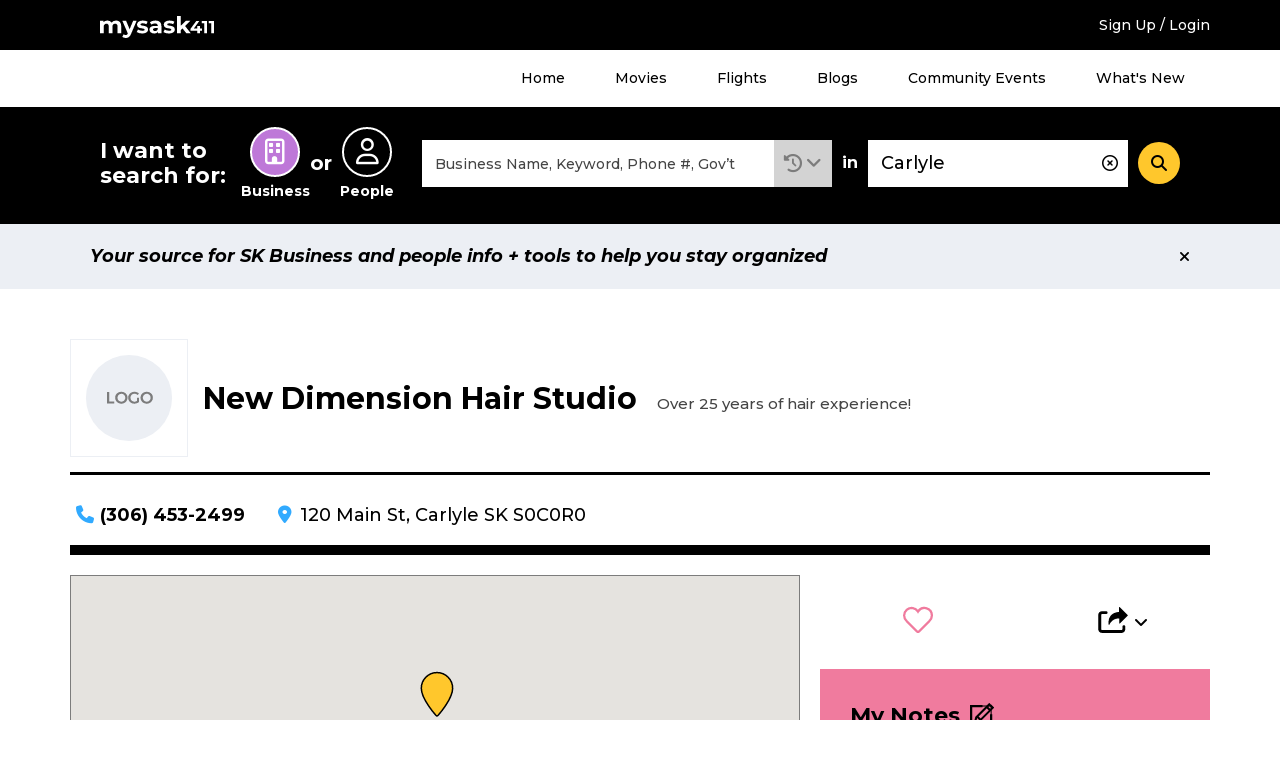

--- FILE ---
content_type: text/html; charset=UTF-8
request_url: https://staging.mysask411.com/carlyle/beauty-salons/new-dimension-hair-studio/988386
body_size: 11200
content:
<!DOCTYPE html>
<html lang="en">
<head>
	<meta charset="utf-8">
	<meta http-equiv="x-ua-compatible" content="ie=edge">
	<meta name="viewport" content="width=device-width, initial-scale=1">
	<meta name="keywords" content="">
	<meta name="description" content="Find the address, phone number and other useful information for New Dimension Hair Studio from mysask411.com">
		<meta property="og:title" content="">
	<meta property="og:image" content="https://media.mysask411.ca/Images/mysask411-logo-2.jpg">
	<meta property="og:description" content="">
	<meta name="twitter:title" content="">
	<meta name="twitter:image" content="">
	<meta name="twitter:card" content="summary_large_image">
				<title>New Dimension Hair Studio in Carlyle, SK - Mysask411</title>

		<link rel="preconnect" href="https://fonts.gstatic.com" crossorigin />
	<link rel="preconnect" href="https://fonts.googleapis.com" crossorigin />
	<link rel="preconnect" href="https://www.googletagmanager.com" crossorigin />
	<link rel="preconnect" href="https://www.google-analytics.com" crossorigin />
	<link rel="preconnect" href="https://www.googleadservices.com" crossorigin />
	<link rel="preconnect" href="https://10097410.fls.doubleclick.net" crossorigin />
	<link rel="preconnect" href="https://googleads.g.doubleclick.net" crossorigin />
	<link rel="preconnect" href="https://stats.g.doubleclick.net" crossorigin />
	<link rel="preconnect" href="https://adservice.google.com" crossorigin />
	<link rel="preconnect" href="https://www.google.com" crossorigin />
	<link rel="preconnect" href="https://openx.directwest.com" crossorigin />
	<link rel="preconnect" href="https://maps.gstatic.com" crossorigin />
	<link rel="preconnect" href="https://maps.googleapis.com" crossorigin />

		<link rel="preload" as="style" href="https://fonts.googleapis.com/css?family=Montserrat:500,500i,700,700i&display=swap" />
	<link rel="stylesheet" href="https://fonts.googleapis.com/css?family=Montserrat:500,500i,700,700i&display=swap" media="print" onload="this.media='all'" />

		<link rel="apple-touch-icon-precomposed" sizes="57x57" href="/build/images/favicon/apple-touch-icon-57x57.bce73ff8.png"/>
	<link rel="apple-touch-icon-precomposed" sizes="114x114" href="/build/images/favicon/apple-touch-icon-114x114.b89185f8.png"/>
	<link rel="apple-touch-icon-precomposed" sizes="72x72" href="/build/images/favicon/apple-touch-icon-72x72.7ce577ae.png"/>
	<link rel="apple-touch-icon-precomposed" sizes="144x144" href="/build/images/favicon/apple-touch-icon-144x144.9c9c6a18.png"/>
	<link rel="apple-touch-icon-precomposed" sizes="60x60" href="/build/images/favicon/apple-touch-icon-60x60.11df232a.png"/>
	<link rel="apple-touch-icon-precomposed" sizes="120x120" href="/build/images/favicon/apple-touch-icon-120x120.2e30ff29.png"/>
	<link rel="apple-touch-icon-precomposed" sizes="76x76" href="/build/images/favicon/apple-touch-icon-76x76.d5aa127c.png"/>
	<link rel="apple-touch-icon-precomposed" sizes="152x152" href="/build/images/favicon/apple-touch-icon-152x152.b98b2183.png"/>
	<link rel="icon" type="image/png" href="/build/images/favicon/favicon-196x196.f55b1311.png" sizes="196x196"/>
	<link rel="icon" type="image/png" href="/build/images/favicon/favicon-96x96.b28b1b4b.png" sizes="96x96"/>
	<link rel="icon" type="image/png" href="/build/images/favicon/favicon-32x32.be6ec8a3.png" sizes="32x32"/>
	<link rel="icon" type="image/png" href="/build/images/favicon/favicon-16x16.0e228829.png" sizes="16x16"/>
	<link rel="icon" type="image/png" href="/build/images/favicon/favicon-128.5ba47984.png" sizes="128x128"/>

	<meta name="application-name" content="Mysask411"/>
	<meta name="msapplication-TileColor" content="#5ad2cd">
	<meta name="msapplication-TileImage" content="mstile-144x144.png"/>
	<meta name="msapplication-square70x70logo" content="mstile-70x70.png"/>
	<meta name="msapplication-square150x150logo" content="mstile-150x150.png"/>
	<meta name="msapplication-wide310x150logo" content="mstile-310x150.png"/>
	<meta name="msapplication-square310x310logo" content="mstile-310x310.png"/>
	<link rel="manifest" href="/site.webmanifest" crossorigin="use-credentials">
	<link rel="mask-icon" href="/build/images/favicon/safari-pinned-tab.871956d3.svg" color="#000000">
	<meta name="theme-color" content="#ffffff">
	<meta name="format-detection" content="telephone=no">

	<link rel="canonical" href="https://staging.mysask411.com/carlyle/beauty-salons/new-dimension-hair-studio/988386">			<link rel="stylesheet" href="/build/1.629c97e0.css"><link rel="stylesheet" href="/build/app.45bdf015.css">
	
	<script>
    dataLayer = [{
      'userID': ''
    }]
	</script>

			<script>
		dataLayer.push({
			'event': 'pageview',
			'pageType': 'business-details',
			'name': "New Dimension Hair Studio",
			'listingID': "988386",
			'DWCustID': "500745566",
			'city': "Carlyle",
			'postalCode': "S0C0R0",
			'categories': "Beauty Salons|Estheticians"
		})

		document.addEventListener('play', (e) => {
			dataLayer.push({'event': 'video', 'evtAction': 'play'});
		}, true)

		document.addEventListener('ended', (e) => {
			dataLayer.push({'event': 'video', 'evtAction': 'complete'});
		}, true)
	</script>
							<!-- Google Tag Manager -->
	<script>(function (w, d, s, l, i) {
      w[l] = w[l] || []
      w[l].push({
        'gtm.start':
          new Date().getTime(), event: 'gtm.js'
      })
      var f = d.getElementsByTagName(s)[0],
        j = d.createElement(s), dl = l != 'dataLayer' ? '&l=' + l : ''
      j.async = true
      j.src =
        '//www.googletagmanager.com/gtm.js?id=' + i + dl
      f.parentNode.insertBefore(j, f)
    })(window, document, 'script', 'dataLayer', 'GTM-MTM6BC')</script>
	<!-- End Google Tag Manager -->
	<script>
    (function (window) {
      'use strict'

      window.DIW = {
        initialData: {},
        Controllers: {},
        Views: {},
        Router: null,
        BREAKPOINT_MIN_TABLET: 768,
        BREAKPOINT_MIN_DESKTOP: 1024
      }

    }(this))
	</script>
	<script>
    DIW.IS_LOGGED_IN = false;
	</script>

			<script type="text/javascript">
		DIW.initialData.mapData = {"coordinates":[{"lat":49.6345,"lng":-102.2668493,"displayPin":true}],"zoomExtend":0.001};
		DIW.listingId = 988386;
	</script>

	<script type="application/ld+json">{"@context":"https://schema.org","@type":"LocalBusiness","name":"New Dimension Hair Studio","legalName":"New Dimension Hair Studio","address":{"@type":"PostalAddress","addressLocality":"Carlyle","postalCode":"S0C0R0","streetAddress":"120 Main St","addressRegion":"SK"},"geo":{"@type":"GeoCoordinates","latitude":49.6345,"longitude":-102.2668493},"description":"New Dimensions Hair Studio has been serving the community of Carlyle and surrounding area for over 8 years.  We are a full-service salon offering the latest in hair cutting, coloring and aesthetics.  Our experts are highly trained in the latest hair trends and will consult with you on the best shape, style and color for your personal and lifestyle needs, and we carry a large selection of professional beauty products to keep you looking your best.<br><br>At New Dimensions Hair Studio, we have everything you need for great looking hair.  Give us a call today to book your next appointment.","url":"https://staging.mysask411.com/carlyle/beauty-salons/new-dimension-hair-studio/988386","hasOfferCatalog":{"@type":"OfferCatalog","name":"Business Offers","itemListElement":[{"@type":"OfferCatalog","name":"Products and Services","itemListElement":[{"@type":"ListItem","name":"Haircuts"},{"@type":"ListItem","name":"Hair colours"},{"@type":"ListItem","name":"Balayage specialists"},{"@type":"ListItem","name":"Perms"},{"@type":"ListItem","name":"Wedding & grad parties"},{"@type":"ListItem","name":"Formal styling"},{"@type":"ListItem","name":"Barbering (fades & hot shaves)"},{"@type":"ListItem","name":"Manicures & pedicures (gel, shellac, polish)"},{"@type":"ListItem","name":"Princess manicures & pedicures (kids under 12)"},{"@type":"ListItem","name":"Face & body waxing"},{"@type":"ListItem","name":"Eye lash extensions"},{"@type":"ListItem","name":"Eye brown tinting"},{"@type":"ListItem","name":"Lash lifts & tints as of Dec 1st, 2017"},{"@type":"ListItem","name":"Tanning bed"},{"@type":"ListItem","name":"Sleek appearance laser hair removal"},{"@type":"ListItem","name":"Gift cards available"}]},{"@type":"OfferCatalog","name":"Brands","itemListElement":[{"@type":"ListItem","name":"Joico"},{"@type":"ListItem","name":"Moroccan Oil"},{"@type":"ListItem","name":"Kenra"},{"@type":"ListItem","name":"Hempz"},{"@type":"ListItem","name":"Allpersan"},{"@type":"ListItem","name":"CND Vinylux"}]}]},"paymentAccepted":"Visa, Mastercard, Cash, Debit/ATM","openingHoursSpecification":[{"@type":"OpeningHoursSpecification","dayOfWeek":["Tuesday","Wednesday","Friday"],"opens":"09:00:00","closes":"18:00:00"},{"@type":"OpeningHoursSpecification","dayOfWeek":"Thursday","opens":"09:00:00","closes":"20:00:00"}],"telephone":"(306) 453-2499"}</script>

			<script src="/build/runtime.7576e7bf.js" defer></script><script src="/build/0.555d53c4.js" defer></script><script src="/build/1.cc3066e0.js" defer></script><script src="/build/app.6b6b3d8c.js" defer></script>
		<script type="text/javascript" defer src="https://maps.googleapis.com/maps/api/js?key=AIzaSyD8yWDHblrinqnCAeN2LuzPHGQPVge5X8E&libraries=geometry,places"></script>
		<script src="/build/maps.d8a7b3e6.js" defer></script>
	
	
</head>
<body class="is-loading ">

<!-- Google Tag Manager -->
<noscript aria-hidden="true">
	<iframe src="//www.googletagmanager.com/ns.html?id=GTM-MTM6BC"
					height="0" width="0" style="display:none;visibility:hidden"></iframe>
</noscript>
<!-- End Google Tag Manager -->

	
		<div class="c-backdrop--mobile"></div>
        <div class="c-android-top__container">
            
	

        </div>
		<div class="c-banner-top">
			<div class="c-banner-top__inner">
				<div class="c-banner-top__weather">
					<div id="app-weather-bar"></div>
				</div>
				<div class="c-banner-top__logo">
					<a class="c-banner-top__logo-link" href="/">
						
				
	<svg
		aria-label="Mysask411 home"		class="c-svg-sprite 					 c-svg-sprite--white-logo		"
	>
		<use xlink:href="#logo"></use>
	</svg>


					</a>
				</div>
				<div class="c-banner-top__signup">
											<a href="/login-signup?next=/carlyle/beauty-salons/new-dimension-hair-studio/988386" data-requires="login">Sign Up / Login</a>
									</div>
				<div class="c-banner-top__menu-button-container">
					<div class="c-banner-top__menu-button" role="button" id="menu-1-button" data-js="jsBannerTopMenuButton"
							 aria-haspopup="true"
							 aria-controls="menu-1"
							 aria-expanded="false"
					>
						<i class="fas fa-bars"></i>
						<i class="fas fa-times"></i>
						<h2 class="c-banner-top__menu-button-label">Menu</h2>
					</div>
				</div>
			</div>
		</div>
				<div class="c-banner-top-menu__items" data-js="jsBannerTopMenuItems">
			<nav class="c-banner-top-menu__inner">
				<!-- MENU 1 -->
				<ul id="menu-1" aria-labelledby="menu-1-button">
					<li><a href="/">Home</a></li>
					<li><a href="/movies">Movies</a></li>
					<li><a href="/flights">Flights</a></li>
					<li><a href="/blog">Blogs</a></li>
					<li><a href="/events/">Community Events</a></li>
					<li><a href="/feature-guide">What's New</a></li>
											<li class="h-hidden-desktop"><a href="/login-signup?next=/carlyle/beauty-salons/new-dimension-hair-studio/988386" data-requires="login">Sign Up / Login</a></li>
									</ul>
			</nav>
		</div>
		
		
				
  

<div class="c-banner-search is-at-top" >
  <div class="c-banner-search__inner" data-js="jsBannerSearchInner">
    <div class="c-banner-search__transition">
      <!-- Search trigger -->
      <a href="#" class="c-banner-search__trigger" data-js="jsBannerSearchTrigger">
        What can we help you find?
      </a>
      <!-- Search form -->
      <form
        action="/search"
        class="c-banner-search__content"
        data-js="jsBannerSearchForm"
        method="POST"
        role="search"
      >
        <h2 id="search-types-label" class="c-banner-search__types-text">
          I want to search for:
        </h2>
        <div
          aria-labelledby="search-types-label"
          class="c-banner-search__types-radios"
          role="group"
        >
          <div>	<label class="c-input-radio-search">
		  <input type="radio" id="search_type_0" name="search[type]"
  required="required" value="business" checked="checked">

		<span class="c-input-radio-search__icon" aria-labelledby="search-type-radio-business">
			<i class="far fa-building" aria-hidden="true"></i>
		</span>
		<span class="c-input-radio-search__text" id="search-type-radio-business" aria-hidden="true">
			Business
		</span>
	</label>

</div>
          <div class="c-banner-search__types-or">or</div>
          <div>	<label class="c-input-radio-search">
		  <input type="radio" id="search_type_1" name="search[type]"
         required="required" value="people" >

		<span class="c-input-radio-search__icon" aria-labelledby="search-type-radio-people">
			<i class="far fa-user" aria-hidden="true"></i>
		</span>
		<span class="c-input-radio-search__text" id="search-type-radio-people" aria-hidden="true">
			People
		</span>
	</label>

</div>
        </div>
        <div class="c-banner-search__close" data-js="jsBannerSearchClose">
          <div role="button" class="c-button--5">
            <i class="fas fa-minus"></i>
          </div>
        </div>
        <div class="c-banner-search__what">
          <div class="c-input-group">
            <div class="c-input-group__input">
              <input type="text" id="search_what" name="search[what]"
                     required="required" aria-label="What"
                     class="c-input-text c-input-text--borderless c-input-text--clearable c-typeahead__input"
                     value=""
                     placeholder="Business Name, Keyword, Phone #, Gov’t"
                     autocomplete="off" data-js="jsBannerSearchInputWhat"
                     spellcheck="false" dir="auto" aria-autocomplete="list"
                     aria-controls="search_what-listbox">
              <i class="c-typeahead__clear far fa-times-circle" aria-hidden="true" data-js="jsBannerSearchInputIcon"></i>
            </div>

            <div class="c-input-group__dropdown">
              <div class="c-dropdown c-dropdown--history is-select">
                <div
                  aria-expanded="false"
                  aria-haspopup="true"
                  aria-label="Search History"
                  class="c-dropdown__title"
                  data-analytics="tracking_search_history"
                  data-toggle="dropdown"
                  href="#"
                  id="dropdownMenuLink"
                  role="button"
                >
                  <i class="fas fa-history"></i>
                </div>
                <div class="c-dropdown__content" aria-labelledby="dropdownMenuLink">
                                      <div class="c-dropdown__select-item is-title">Search History</div>
                                                      <div id="app-search-history" class="l-placeholder-search-history"></div>
                </div>
              </div>
            </div>

          </div>
        </div>
        <div class="c-banner-search__in">in</div>
        <div class="c-banner-search__where">
          <input type="text" id="search_where" name="search[where]"
            aria-label="Where" class="c-input-text
            c-input-text--borderless c-input-text--clearable
            c-typeahead__input" value="Carlyle"
            placeholder="Address, Neighbourhood, City"
            autocomplete="off" data-js="jsBannerSearchInputWhere"
            spellcheck="false" dir="auto"
            aria-autocomplete="list"
            aria-controls="search_where-listbox">
          <i class="c-typeahead__clear far fa-times-circle" aria-hidden="true" data-js="jsBannerSearchInputIcon"></i>
        </div>
        <div class="c-banner-search__button">
          <button
            aria-label="Search"
            class="c-button--4"
            data-js="jsBannerSearchSubmit"
            type="submit"
          >
            <i class="fas fa-search"></i>
          </button>
        </div>
        <input type="hidden" id="search_lat" name="search[lat]"
               value="" data-js="jsLat">
        <input type="hidden" id="search_lng" name="search[lng]"
               value="" data-js="jsLng">
        <input type="hidden" name="layout" value="">
      </form>
    </div>
  </div>
</div>


	
	
	
	
				
		
            <div class="c-position-statement" data-js="cPositionStatement">
            <div class="c-position-statement--inner c-alert c-alert--position">
                <div class="c-alert__content">
                    Your source for SK Business and people info + tools to help you stay organized
                </div>
                <div aria-label="Close" class="c-alert__close" data-js="cPositionStatementClose">
                    <i aria-hidden="true" class="fas fa-times"></i>
                </div>
            </div>
        </div>
    


	
    <div class="l-module l-detail__business" data-js="jsBusinessView">
        <div class="l-module__inner">
                        <div class="l-detail-header-top">
                <div class="l-detail-header-top--in-line">
                        <div class="l-detail-header-top__logo">
                            
	
	
	<div class="c-logo">
					<div>					<img
				alt="New Dimension Hair Studio Logo"
				class=""
				src="/build/images/svg/ms411-logo-placeholder.47fcd81e.svg"
				height="85"
				width="116"
			/>
			</div>
			</div>


                        </div>
                    <div class="l-detail-header-top__content">
                                                <h1 class="c-heading--detail-title l-detail-header-top__content-title">
                            New Dimension Hair Studio
                        </h1><div class="c-heading--detail-subtitle">
                                Over 25 years of hair experience!
                            </div></div>
                    <div class="l-detail-header-top__icons">
                                                
	
<span
	class="c-favourite--icon "
		data-js="jsFavoriteIcon"
	data-requires="login"
	role="button"
	tabindex="0"
	>
	<form method="POST" action="/api/favorites" class="h-inline">
		<input type="hidden" name="redirect-url" value="/carlyle/beauty-salons/new-dimension-hair-studio/988386" />
		<input type="hidden" name="favorite-value" value="988386" />
		<input type="hidden" name="related-value" value="988386" />
		<input type="hidden" name="favorite-type" value="business" />
		<input type="hidden" name="customer-id" value="500745566" />
		<input type="hidden" name="favorite-id" value="" />
		<input type="hidden" name="_csrf_token" value="075fadf04053c1a2ed31d374aa310f.Xc_2QN6GQtyGQ4l1Bq3OjuZ65ZPx3EveBwMtO7TSZaE.Oqm4Op_cJb7sOusAU5qU5Jc0qOmYuRLsfVMfQdWLMPAtn78Cm98hl8gw3A">
		
				
	<svg
		aria-label="Toggle Favourite"		class="c-svg-sprite 					 c-svg-sprite--favourite c-svg-sprite--lg		"
	>
		<use xlink:href="#fav"></use>
	</svg>


	</form>
</span>

                        <a class="c-user-notes--icon "
                           href="#my-notes" data-requires="loginThenContinue" aria-label="Add Note">
                            
				
	<svg
		aria-label="Add Note"		class="c-svg-sprite 					 c-svg-sprite--notes c-svg-sprite--lg		 is-clickable"
	>
		<use xlink:href="#note"></use>
	</svg>


                        </a>

                                                                        
                        <div class="l-detail-header-top__icon">
                            
                <div class="c-dropdown c-dropdown--share">
    <div
      aria-label="Share"      class="c-dropdown__title dropdown-toggle"
      id="dropdown-1532411629"
      role="button"
      data-toggle="dropdown"
      aria-haspopup="true"
      aria-expanded="false"
      tabindex="0"
    >
                                  <div
                                    data-analytics="tracking_listing_share"
                                    onClick="logEvent({code:'Share', related_value1:'business', related_id1:'988386', customer_id:'500745566'})"
                            >
                                
				
	<svg
		aria-label="Share"		class="c-svg-sprite 					 c-svg-sprite--share c-svg-sprite--lg		"
	>
		<use xlink:href="#share-new"></use>
	</svg>


                            </div>
                        
    </div>
    <div class="c-dropdown__content c-dropdown__content--bottom dropdown-menu" aria-labelledby="dropdown-1532411629">
                                  <ul class="c-list--4">
                                <li>
                                    <a href="https://www.facebook.com/sharer/sharer.php?u=https%3A%2F%2Fstaging.mysask411.com%2Fcarlyle%2Fbeauty-salons%2Fnew-dimension-hair-studio%2F988386&hashtag=%23Mysask411"
                                       target="_blank" rel="noopener nofollow"
                                       onClick="logEvent({code:'Facebook', related_value1:'business', related_id1:'988386', customer_id:'500745566'})"
                                       data-analytics="tracking_listing_share_fb">	<i
		class="fab fa-facebook-square " aria-hidden="true"
	></i>Facebook
                                    </a>
                                </li>
                                <li>
                                    <a href="https://x.com/intent/tweet?text=Check out New%20Dimension%20Hair%20Studio in Carlyle, SK on %23Mysask411 @Directwest&url=https%3A%2F%2Fstaging.mysask411.com%2Fcarlyle%2Fbeauty-salons%2Fnew-dimension-hair-studio%2F988386"
                                       target="_blank" rel="noopener nofollow"
                                       onClick="logEvent({code:'Twitter', related_value1:'business', related_id1:'988386', customer_id:'500745566'})"
                                       data-analytics="tracking_listing_share_twitter">	<i
		class="fa-brands fa-x-twitter " aria-hidden="true"
	></i>X (Twitter)
                                    </a>
                                </li>
                                <li>
                                    <button
                                        class="c-button--9"
                                        data-analytics="tracking_listing_share_email"
                                        data-modal
                                        data-modal-loading-spinner
                                        data-modal-fragment="shareModalContent"
                                        data-modal-title="Email a Friend"
                                        data-loading-text="Loading..."
                                        data-modal-url="/share/email?listingId=988386"
                                        onClick="logEvent({code:'Email', related_value1:'business', related_id1:'988386', customer_id:'500745566'})"
                                    >	<i
		class="far fa-envelope " aria-hidden="true"
	></i>Email
                                    </button>
                                </li>

                            </ul>
                        
    </div>
  </div>


                        </div>
                    </div>
                </div>
                            </div>
            <div class="l-detail-header-bottom">
                <div class="l-detail-header-bottom__phone">
                        <div class="c-icon-block">
                            <div class="c-icon-block__icon">	<i
		class="fas fa-phone " aria-hidden="true"
	></i></div>
                            <div class="c-icon-block__content">
                                <b><a class="h-hidden-tablet" href="tel:13064532499"
                                           data-analytics="tracking_listing_phone"
                                           onClick="logEvent({code:'PhoneCall', related_value1:'business', related_id1:988386, customer_id:500745566})"
                                        >(306) 453-2499</a>
                                        <span class="h-hidden-phone">(306) 453-2499</span></b>
                                                            </div>
                        </div>
                    </div>                <div class="l-detail-header-bottom__address">
                    <div class="c-icon-block">
                        <div class="c-icon-block__icon">	<i
		class="fas fa-map-marker-alt " aria-hidden="true"
	></i></div>
                        <div class="c-icon-block__content"><a class="h-hidden-tablet"
                                   href="https://www.google.com/maps?daddr=49.6345,-102.2668493"
                                   target="_blank" rel="noopener"
                                   onClick="logEvent({code:'GetDirections', related_value1:'business', related_id1:'988386', customer_id: '500745566'})">
                                    120 Main St
                                </a>
                                                        <span class="h-hidden-phone">120 Main St, Carlyle SK S0C0R0</span>
                                                    </div>
                    </div>
                </div>

                                
            </div>
            <div class="l-content-sidebar">
                                
				

	
	
	
	<div class="l-content-sidebar__sidebar-links">
												<div class="l-content-sidebar__sidebar-links-sharing l-spacing-bottom-3">
			<div class="l-business-sharing h-hidden-phone-tablet is-at-top">
				<div class="l-business-sharing__favourite">
										
	
<span
	class="c-favourite--icon "
		data-js="jsFavoriteIcon"
	data-requires="login"
	role="button"
	tabindex="0"
	>
	<form method="POST" action="/api/favorites" class="h-inline">
		<input type="hidden" name="redirect-url" value="/carlyle/beauty-salons/new-dimension-hair-studio/988386" />
		<input type="hidden" name="favorite-value" value="988386" />
		<input type="hidden" name="related-value" value="988386" />
		<input type="hidden" name="favorite-type" value="business" />
		<input type="hidden" name="customer-id" value="500745566" />
		<input type="hidden" name="favorite-id" value="" />
		<input type="hidden" name="_csrf_token" value="3a2a1a9bfb2f53edb0847a34a67478.HSVWTpFmSaBDCJfFVwwE3ySy-1ZD5hdG1yydqLGm08E.ekMYNNA8LsIpcfWwAjtetVX8tiwqg050rXyv0tD_hpBtdR8M1D8q6w17wg">
		
				
	<svg
		aria-label="Toggle Favourite"		class="c-svg-sprite 					 c-svg-sprite--favourite c-svg-sprite--xl		"
	>
		<use xlink:href="#fav"></use>
	</svg>


	</form>
</span>
				</div>
				<div class="l-business-sharing__dropdown l-business-sharing__dropdown-sharing">
															
					
                <div class="c-dropdown c-dropdown--share">
    <div
      aria-label="Share"      class="c-dropdown__title dropdown-toggle"
      id="dropdown-1940400184"
      role="button"
      data-toggle="dropdown"
      aria-haspopup="true"
      aria-expanded="false"
      tabindex="0"
    >
      						<div
								data-analytics="tracking_listing_share"
								onClick="logEvent({code:'Share', related_value1:'business', related_id1:'988386', customer_id:'500745566'})"
						>
							
				
	<svg
		aria-label="Share"		class="c-svg-sprite 					 c-svg-sprite--share c-svg-sprite--xl		"
	>
		<use xlink:href="#share-new"></use>
	</svg>


						</div>
					
    </div>
    <div class="c-dropdown__content c-dropdown__content--bottom dropdown-menu" aria-labelledby="dropdown-1940400184">
      						<ul class="c-list--4">
							<li>
								<a href="https://www.facebook.com/sharer/sharer.php?u=https%3A%2F%2Fstaging.mysask411.com%2Fcarlyle%2Fbeauty-salons%2Fnew-dimension-hair-studio%2F988386&hashtag=%23Mysask411"
									 target="_blank" rel="noopener nofollow"
									 onClick="logEvent({code:'Facebook', related_value1:'business', related_id1:'988386', customer_id:'500745566'})"
									 data-analytics="tracking_listing_share_fb">	<i
		class="fab fa-facebook-f " aria-hidden="true"
	></i>Facebook
								</a>
							</li>
							<li>
								<a href="https://x.com/intent/tweet?text=Check out New%20Dimension%20Hair%20Studio in Carlyle, SK on %23Mysask411 @Directwest&url=https%3A%2F%2Fstaging.mysask411.com%2Fcarlyle%2Fbeauty-salons%2Fnew-dimension-hair-studio%2F988386"
									 target="_blank" rel="noopener nofollow"
									 onClick="logEvent({code:'Twitter', related_value1:'business', related_id1:'988386', customer_id:'500745566'})"
									 data-analytics="tracking_listing_share_twitter">	<i
		class="fa-brands fa-x-twitter " aria-hidden="true"
	></i>X (Twitter)
								</a>
							</li>
							<li>
								<button
									class="c-button--9"
									data-analytics="tracking_listing_share_email"
									data-modal
									data-modal-loading-spinner
									data-modal-fragment="shareModalContent"
									data-modal-title="Email a Friend"
									data-loading-text="Loading..."
									data-modal-url="/share/email?listingId=988386"
									onClick="logEvent({code:'Email', related_value1:'business', related_id1:'988386', customer_id:'500745566'})"
								>	<i
		class="far fa-envelope " aria-hidden="true"
	></i>Email
								</button>
							</li>

						</ul>
					
    </div>
  </div>


				</div>
			</div>
		</div>
	</div>


                                <div class="l-placeholder-detail-note-mobile l-spacing-bottom-3 l-mobile-full-width">
                    <div id="app-note-sidebar-mobile"></div>
                </div>

                <div class="l-content-sidebar__sidebar-hours c-content-sidebar__sidebar-hours l-spacing-bottom-5 h-hidden-phone">
                        <div class="c-heading--5 h-spacing-bottom-4">Hours</div>
                        <div class="l-scrollable">
                            <table class="c-table--compact">
                                <tbody>
                                                                                                            <tr>
                                                                                            <td>Monday</td>
                                                <td>Closed</td>
                                                                                    </tr>
                                                                            <tr>
                                                                                            <td>Tuesday</td>
                                                <td>9:00am - 6:00pm</td>
                                                                                    </tr>
                                                                            <tr>
                                                                                            <td>Wednesday</td>
                                                <td>9:00am - 6:00pm</td>
                                                                                    </tr>
                                                                            <tr>
                                                                                            <td>Thursday</td>
                                                <td>9:00am - 8:00pm</td>
                                                                                    </tr>
                                                                            <tr>
                                                                                            <td>Friday</td>
                                                <td>9:00am - 6:00pm</td>
                                                                                    </tr>
                                                                            <tr class="c-table__row--highlight">
                                                                                            <td>Saturday</td>
                                                <td>By Appointment</td>
                                                                                    </tr>
                                                                            <tr>
                                                                                            <td>Sunday</td>
                                                <td>Closed</td>
                                                                                    </tr>
                                                                                                    </tbody>
                            </table>
                        </div>
                    </div><div class="l-content-sidebar__sidebar-products-and-services l-spacing-bottom-5">
                        <div class="c-heading--5 c-border--3 h-spacing-bottom-4">Products &amp; Services</div>
                        <ul class="c-list--2">
                                                            <li>Haircuts</li>
                                                            <li>Hair colours</li>
                                                            <li>Balayage specialists</li>
                                                            <li>Perms</li>
                                                            <li>Wedding & grad parties</li>
                                                            <li>Formal styling</li>
                                                            <li>Barbering (fades & hot shaves)</li>
                                                            <li>Manicures & pedicures (gel, shellac, polish)</li>
                                                            <li>Princess manicures & pedicures (kids under 12)</li>
                                                            <li>Face & body waxing</li>
                                                            <li>Eye lash extensions</li>
                                                            <li>Eye brown tinting</li>
                                                            <li>Lash lifts & tints as of Dec 1st, 2017</li>
                                                            <li>Tanning bed</li>
                                                            <li>Sleek appearance laser hair removal</li>
                                                            <li>Gift cards available</li>
                                                    </ul>
                    </div><div class="l-content-sidebar__sidebar-brands l-spacing-bottom-5">
                        <div class="c-heading--5 c-border--3 h-spacing-bottom-4">Brands</div>
                        <ul class="c-list--2 c-text--body1">
                                                            <li>Joico</li>
                                                            <li>Moroccan Oil</li>
                                                            <li>Kenra</li>
                                                            <li>Hempz</li>
                                                            <li>Allpersan</li>
                                                            <li>CND Vinylux</li>
                                                    </ul>
                    </div>                <div class="l-content-sidebar__sidebar-edit-listing l-spacing-bottom-5 l-mobile-full-width h-phone-order-8">
                    <div class="c-card-5--1">
                        <div class="c-card-5__title">
                            Is this your Mysask411 listing?
                        </div>
                        <a class="c-card-5__button" href="/contact/edit-your-listing">Edit Your Listing</a>
                    </div>
                </div>
                <div class="l-content-sidebar__sidebar-related-categories l-spacing-bottom-5">
                        <div class="c-heading--5 c-border--3 h-spacing-bottom-4">Related Categories</div>
                        <ul class="l-list--2 c-text--body1">
                                                            <li class="l-list--2__item">
                                    <a class="c-link--6"
                                       href="/search/businesses/Carlyle/Beauty%20Salons">Beauty Salons</a>
                                </li>
                                                            <li class="l-list--2__item">
                                    <a class="c-link--6"
                                       href="/search/businesses/Carlyle/Estheticians">Estheticians</a>
                                </li>
                                                    </ul>
                    </div><div class="l-content-sidebar__sidebar-payment-options l-spacing-bottom-5">
                        <div class="c-heading--5 h-spacing-bottom-4">Payment Methods</div>
                        <div class="c-card-3">
                            
	
	
	<div class="c-list--payments">
													
				
	<svg
		aria-label="Visa"		class="c-svg-sprite 					 c-svg-sprite--payment-method c-svg-sprite--visa		"
	>
		<use xlink:href="#pay-visa"></use>
	</svg>


																
				
	<svg
		aria-label="Mastercard"		class="c-svg-sprite 					 c-svg-sprite--payment-method c-svg-sprite--mastercard		"
	>
		<use xlink:href="#pay-mastercard"></use>
	</svg>


																					
				
	<svg
		aria-label="Debit"		class="c-svg-sprite 					 c-svg-sprite--payment-method c-svg-sprite--debit		"
	>
		<use xlink:href="#pay-debit"></use>
	</svg>


																
				
	<svg
		aria-label="Cash"		class="c-svg-sprite 					 c-svg-sprite--payment-method c-svg-sprite--cash		"
	>
		<use xlink:href="#pay-cash"></use>
	</svg>


																</div>


                        </div>
                    </div>                <div class="l-content-sidebar__content_map l-spacing-bottom-3 h-hidden-phone">
                    <div class="c-map is-business-detail-map" data-map-view="businessDetailMapView">
                        <div class="c-map__map-canvas" data-js="jsMapCanvas">

                        </div>
                        <div class="c-map__buttons">
                            										<button class="c-button--1"
	    
		data-modal
		data-modal-fragment="directionsModalContent"
		data-modal-class="is-page-width"
		data-modal-title="Directions to New Dimension Hair Studio"
		data-modal-callback="DIW.Controllers.Directions"
		data-modal-callback-parameters='{"lat":49.6345,"lng":-102.2668493,"displayPin":true}'
		data-loading-text="Loading..."
		data-modal-url="/directions?to=120%20Main%20St&amp;listingId=988386&amp;listingType=business"
		onClick="logEvent({code:'GetDirections', related_value1:'business', related_id1:'988386', customer_id:'500745566'})"
	>
		Get Directions
	</button>
	<button class="c-button--1"
		
		data-modal
		data-modal-fragment="nearbyModalContent"
		data-modal-title="Search Nearby"
		data-modal-url="/directions?to=120%20Main%20St&amp;toName=New%20Dimension%20Hair%20Studio&amp;listingId=988386&amp;listingType=business&amp;listingName=New%20Dimension%20Hair%20Studio"
		onClick="logEvent({code:'SearchNearby', related_value1:'business', related_id1:'988386', customer_id:'500745566'})"
	>
		Search Nearby
	</button>

                        </div>
                    </div>
                </div>
                                                    <div class="l-content-sidebar__content_description l-spacing-bottom-3">
                        <div class="c-content c-border--2">
                            <h2 class="c-heading--3">Description</h2>
                            <p>New Dimensions Hair Studio has been serving the community of Carlyle and surrounding area for over 8 years.  We are a full-service salon offering the latest in hair cutting, coloring and aesthetics.  Our experts are highly trained in the latest hair trends and will consult with you on the best shape, style and color for your personal and lifestyle needs, and we carry a large selection of professional beauty products to keep you looking your best.<br><br>At New Dimensions Hair Studio, we have everything you need for great looking hair.  Give us a call today to book your next appointment.</p>
                        </div>
                    </div>
                                                <div class="l-content-sidebar__content_tabs l-spacing-bottom-3">
                    







				

	<div class="c-tabs-1">
		<ul
			class="c-tabs-1__tablist"
			data-js="jsListingTabs"			role="tablist"
		>
							<li
					role="presentation"
										data-tab="photos"				>
											<div class="c-tabs-1__tab is-disabled" aria-hidden="true">
							<div class="c-tabs-1__tab-icon">
								<div class="c-tabs-1__tab-icon-inner">
									
				
	<svg
		aria-label="Photos"		class="c-svg-sprite 		"
	>
		<use xlink:href="#photos"></use>
	</svg>


								</div>
							</div>
							<div class="c-tabs-1__tab-text">Photos</div>
						</div>
									</li>
							<li
					role="presentation"
										data-tab="videos"				>
											<div class="c-tabs-1__tab is-disabled" aria-hidden="true">
							<div class="c-tabs-1__tab-icon">
								<div class="c-tabs-1__tab-icon-inner">
									
				
	<svg
		aria-label="Videos"		class="c-svg-sprite 		"
	>
		<use xlink:href="#videos"></use>
	</svg>


								</div>
							</div>
							<div class="c-tabs-1__tab-text">Videos</div>
						</div>
									</li>
							<li
					role="presentation"
										data-tab="digital-ad"				>
											<div class="c-tabs-1__tab is-disabled" aria-hidden="true">
							<div class="c-tabs-1__tab-icon">
								<div class="c-tabs-1__tab-icon-inner">
									
				
	<svg
		aria-label="Digital Ad"		class="c-svg-sprite 		"
	>
		<use xlink:href="#digital-ad"></use>
	</svg>


								</div>
							</div>
							<div class="c-tabs-1__tab-text">Digital Ad</div>
						</div>
									</li>
							<li
					role="presentation"
										data-tab="e-flyer"				>
											<div class="c-tabs-1__tab is-disabled" aria-hidden="true">
							<div class="c-tabs-1__tab-icon">
								<div class="c-tabs-1__tab-icon-inner">
									
				
	<svg
		aria-label="E-Flyer"		class="c-svg-sprite 		"
	>
		<use xlink:href="#e-flyer"></use>
	</svg>


								</div>
							</div>
							<div class="c-tabs-1__tab-text">E-Flyer</div>
						</div>
									</li>
					</ul>
		<div>
							<div role="tabpanel" class="c-tabs-1__tabpanel" id="photos-bs-tab">	</div>
							<div role="tabpanel" class="c-tabs-1__tabpanel" id="videos-bs-tab">	</div>
							<div role="tabpanel" class="c-tabs-1__tabpanel" id="digital-ad-bs-tab">	</div>
							<div role="tabpanel" class="c-tabs-1__tabpanel" id="e-flyer-bs-tab">
	</div>
					</div>
	</div>

                </div>
                                <div class="l-content-sidebar__content_recommendations l-spacing-bottom-3">
                                            






	<div class="c-recommendations" id="recommendations">
		<div class="c-recommendations__header">
			<div class="c-recommendations__title">Recommendations</div>
			<div class="c-recommendations__badge">0</div>
		</div>
							<div class="c-recommendations__loggedout">
				<a class="c-recommendations__loggedout-button" href="/login-signup" data-requires="login">
					Login
				</a>
				<div class="c-recommendations__loggedout-text">to leave a recommendation</div>
			</div>
			</div>



                                    </div>
                                <div class="l-content-sidebar__content_feedback l-spacing-bottom-3 l-mobile-full-width h-hidden-phone">
                    <div class="c-card-5--3">
                        <div class="c-card-5__subtitle">Need some help?</div>
                        <div class="c-card-5__content">
                            Check out our Feature Guide for tips and tricks to help you navigate Mysask411.
                        </div>
                        <a class="c-card-5__button" href="/feature-guide">Let's go!</a>
                    </div>
                </div>

            </div>
        </div>
    </div>


			
		
		<div class="l-module l-module--4">
			<div class="l-module__inner">
				
	
	<div class="					 c-card-3--grey		 c-details-summary">
		<div class="c-details-summary__details" role="button" tabindex="0" aria-controls="top-categories" aria-expanded="false" data-mobile-collapse data-js="jsAriaToggle">
			<div class="c-details-summary__details-header">
				<div>
								<h2 class="c-top-categories__title">Check out our top local search categories</h2>
		
				</div>
				<div>
					<i class="c-details-summary__toggle-expand fas fa-plus" aria-hidden="true"></i>
					<i class="c-details-summary__toggle-collapse fas fa-minus" aria-hidden="true"></i>
				</div>
			</div>
		</div>
				<div class="c-details-summary__summary" role="region" id="top-categories" hidden >
			
									
			<ul class="c-top-categories__list">
									<li><a href="/search/businesses/SK/Auto%20Body%20Repairing">Auto Body Repairing</a></li>
									<li><a href="/search/businesses/SK/Auto%20Dealers%20New%20Cars">Auto Dealers New Cars</a></li>
									<li><a href="/search/businesses/SK/Auto%20Repairing">Auto Repairing</a></li>
									<li><a href="/search/businesses/SK/Auto%20Wrecking">Auto Wrecking</a></li>
									<li><a href="/search/businesses/SK/Bankruptcy%20Trustees">Bankruptcy Trustees</a></li>
									<li><a href="/search/businesses/SK/Beauty%20Salons">Beauty Salons</a></li>
									<li><a href="/search/businesses/SK/Cellular%20Telephones">Cellular Telephones</a></li>
									<li><a href="/search/businesses/SK/Chinese%20Foods">Chinese Foods</a></li>
									<li><a href="/search/businesses/SK/Concrete%20Contractors">Concrete Contractors</a></li>
									<li><a href="/search/businesses/SK/Contractors%20General">Contractors General</a></li>
									<li><a href="/search/businesses/SK/Dentists">Dentists</a></li>
									<li><a href="/search/businesses/SK/Electric%20Contractors">Electric Contractors</a></li>
									<li><a href="/search/businesses/SK/Excavating%20Contractors">Excavating Contractors</a></li>
									<li><a href="/search/businesses/SK/Hotels">Hotels</a></li>
									<li><a href="/search/businesses/SK/Insurance">Insurance</a></li>
									<li><a href="/search/businesses/SK/Landscape%20Contractors%20%26%20Designers">Landscape Contractors &amp; Designers</a></li>
									<li><a href="/search/businesses/SK/Lawyers">Lawyers</a></li>
									<li><a href="/search/businesses/SK/Massage%20Therapists">Massage Therapists</a></li>
									<li><a href="/search/businesses/SK/Oil%20%26%20Gas%20Well%20Service">Oil &amp; Gas Well Service</a></li>
									<li><a href="/search/businesses/SK/Physicians%20%26%20Surgeons">Physicians &amp; Surgeons</a></li>
									<li><a href="/search/businesses/SK/Pizza">Pizza</a></li>
									<li><a href="/search/businesses/SK/Plumbing%20Contractors">Plumbing Contractors</a></li>
									<li><a href="/search/businesses/SK/Restaurants">Restaurants</a></li>
									<li><a href="/search/businesses/SK/Roofing%20Contractors">Roofing Contractors</a></li>
									<li><a href="/search/businesses/SK/Schools%20%26%20Colleges">Schools &amp; Colleges</a></li>
									<li><a href="/search/businesses/SK/Signs">Signs</a></li>
									<li><a href="/search/businesses/SK/Storage%20%E2%80%93%20Household%20%26%20Commercial">Storage – Household &amp; Commercial</a></li>
									<li><a href="/search/businesses/SK/Telephone%20Companies">Telephone Companies</a></li>
									<li><a href="/search/businesses/SK/Trucking">Trucking</a></li>
							</ul>

		
		</div>
	</div>


			</div>
		</div>

	
				
			<footer>
			<div class="l-module l-module--2 l-module--3">
				<div class="l-module__inner">
					<div class="c-footer-nav">
						<div class="c-footer-nav-group">
							<h2 class="c-footer-nav-group__title">
								Mysask411
							</h2>
							<ul class="c-footer-nav-group__links">
								<li><a href="/">Home</a></li>
								<li><a href="/feature-guide">New Features</a></li>
								<li><a href="/about">About Us</a></li>
								<li>	<a
		rel="nofollow noopener external"
		target="_blank"
		href="http://www.directwest.com/"
			>About Directwest</a>
</li>
							</ul>
						</div>
						<div class="c-footer-nav-group">
							<h2 class="c-footer-nav-group__title">
								Quick Links
							</h2>
							<ul class="c-footer-nav-group__links">
								<li><a href="/account">My Account</a></li>
								<li><a href="/blog">Blog</a></li>
								<li><a href="/movies">Movies</a></li>
								<li><a href="/flights">Flights</a></li>
								<li><a href="/events/">Community Events</a></li>
							</ul>
						</div>
						<div class="c-footer-nav-group">
							<h2 class="c-footer-nav-group__title">
								City Pages
							</h2>
							<ul class="c-footer-nav-group__links">
																	<li><a href="/saskatoon">Saskatoon</a></li>
																	<li><a href="/regina">Regina</a></li>
																	<li><a href="/moose%20jaw">Moose Jaw</a></li>
																	<li><a href="/yorkton">Yorkton</a></li>
																	<li><a href="/prince%20albert">Prince Albert</a></li>
															</ul>
						</div>
						<div class="c-footer-nav-group">
							<h2 class="c-footer-nav-group__title">
								Contact Us
							</h2>
							<ul class="c-footer-nav-group__links">
								<li><a href="/contact" rel="nofollow">General Contact</a></li>
								<li><a href="/contact/feedback" rel="nofollow">Provide Feedback</a></li>
								<li><a href="/contact/claim-your-listing">Claim Your Listing</a></li>
								<li><a href="/contact/advertise" rel="nofollow">Advertise With Us</a></li>
								<li><a href="/events/post-your-event">Submit an Event</a></li>
								<li><a href="/contact/support" rel="nofollow">Customer Support</a></li>
							</ul>
						</div>
						<div class="c-footer-nav-group">
							<h2 class="c-footer-nav-group__title">
								Follow Us
							</h2>
							<ul class="c-footer-nav-group__links">
								<li class="c-footer-nav-group__social">	<a
		rel="nofollow noopener external"
		target="_blank"
		href="https://www.facebook.com/directwest"
			><i class="fab fa-facebook-f" aria-hidden="true"></i> Facebook</a>
</li>
								<li class="c-footer-nav-group__social">	<a
		rel="nofollow noopener external"
		target="_blank"
		href="https://x.com/DirectWest"
			><i class="fa-brands fa-x-twitter" aria-hidden="true"></i> X (Twitter)</a>
</li>
								<li class="c-footer-nav-group__social">	<a
		rel="nofollow noopener external"
		target="_blank"
		href="https://www.youtube.com/user/mysask411"
			><i class="fab fa-youtube" aria-hidden="true"></i> YouTube</a>
</li>
								<li class="c-footer-nav-group__social">	<a
		rel="nofollow noopener external"
		target="_blank"
		href="https://www.linkedin.com/company/directwest"
			><i class="fab fa-linkedin-in" aria-hidden="true"></i> LinkedIn</a>
</li>
							</ul>
						</div>
						<div class="c-footer-nav-group">
							<h2 class="c-footer-nav-group__title">
								Legal
							</h2>
							<ul class="c-footer-nav-group__links">
								<li>	<a rel="nofollow" href="/privacy">Privacy Policy</a>
</li>
								<li>	<a rel="nofollow" href="/terms-and-conditions">Terms and Conditions</a>
</li>
							</ul>
						</div>
						<div class="c-footer-app">
							<h2 class="c-footer-app-title">Download the App</h2>
							<ul class="c-footer-app-links">
								<li>			<a
		rel="nofollow noopener external"
		target="_blank"
		href="https://itunes.apple.com/ca/app/mysask411/id538816294?mt=8&amp;uo=4"
			>			<img
		alt="Download on the AppStore"
		class=""
		data-js="jsLazyLoadImage"
		data-src="/build/images/apps/apple.774b45d3.png"
		src="[data-uri]"
		width="272"		height="82"	/>
</a>

</li>
								<li>			<a
		rel="nofollow noopener external"
		target="_blank"
		href="https://play.google.com/store/apps/details?id=com.directwest.mysask.root"
			>			<img
		alt="Get it on Google Play"
		class=""
		data-js="jsLazyLoadImage"
		data-src="/build/images/apps/google.341f91dd.png"
		src="[data-uri]"
		width="272"		height="82"	/>
</a>

</li>
							</ul>
						</div>
						<div class="c-footer-copy">
							<div class="c-footer-copy__text">&copy; 2026 Mysask411. All rights reserved.</div>
							<div class="c-footer-copy__logo">
																	<a
		rel="nofollow noopener external"
		target="_blank"
		href="http://www.directwest.com/"
			>									
				
	<svg
		aria-label="Visit directwest.com website"		class="c-svg-sprite 					 c-svg-sprite--directwest		"
	>
		<use xlink:href="#diwlogo"></use>
	</svg>


								</a>

							</div>
						</div>
					</div>
				</div>
			</div>
		</footer>
	
							
	
	
	<div
		class="c-modal 		 is-hidden"
		data-js="jsModal"
		data-modal-name="geolocationPermission"
		role="dialog"
		tabindex="-1"
	>
		<div class="c-modal__backdrop" data-js="jsModalBackdrop">
			<div class="c-modal__loader"></div>
		</div>
		<div class="c-modal__dialog" role="document" data-js="jsModalDialog">
			<div class="c-modal__content">
					<div class="c-modal__header">
						<button
							aria-label="Close"
							class="c-modal__close"
							data-dismiss="modal"
							type="button"
						>
							<span aria-hidden="true">✕</span>
						</button>
						<div
							class="c-modal__title"
							data-modal-section="title"
						>
							Whoops! We couldn’t detect your location.
						</div>
					</div>
				<div
					class="c-modal__body"
					data-modal-section="body"
				>
								<p>When trying to search “Near Me,” make sure you allow us to know your location if your browser asks you. If your browser does not ask you, you can grant permission in your browser
				settings.</p>
			<p>If you’re still having trouble, please contact us at <a href="mailto:dw@directwest.com">dw@directwest.com</a> and we’ll be happy to help.</p>
		
				</div>
							</div>
		</div>
	</div>
	



						
	
	
	<div
		class="c-modal 		 is-hidden"
		data-js="jsModal"
		data-modal-name="confirm"
		role="dialog"
		tabindex="-1"
	>
		<div class="c-modal__backdrop" data-js="jsModalBackdrop">
			<div class="c-modal__loader"></div>
		</div>
		<div class="c-modal__dialog" role="document" data-js="jsModalDialog">
			<div class="c-modal__content">
					<div class="c-modal__header">
						<button
							aria-label="Close"
							class="c-modal__close"
							data-dismiss="modal"
							type="button"
						>
							<span aria-hidden="true">✕</span>
						</button>
						<div
							class="c-modal__title"
							data-modal-section="title"
						>
							
						</div>
					</div>
				<div
					class="c-modal__body"
					data-modal-section="body"
				>
					
				</div>
									<div
						class="c-modal__footer"
						data-modal-section="footer"
					>
									<button type="button" class="c-button--1" data-dismiss="modal">Cancel</button>
			<button type="button" class="c-button--8" data-js="jsModalDelete">Delete</button>
		
					</div>
							</div>
		</div>
	</div>
	



				
	
	
	<div
		class="c-modal 		 is-hidden"
		data-js="jsModal"
		data-modal-name="general"
		role="dialog"
		tabindex="-1"
	>
		<div class="c-modal__backdrop" data-js="jsModalBackdrop">
			<div class="c-modal__loader"></div>
		</div>
		<div class="c-modal__dialog" role="document" data-js="jsModalDialog">
			<div class="c-modal__content">
					<div class="c-modal__header">
						<button
							aria-label="Close"
							class="c-modal__close"
							data-dismiss="modal"
							type="button"
						>
							<span aria-hidden="true">✕</span>
						</button>
						<div
							class="c-modal__title"
							data-modal-section="title"
						>
							
						</div>
					</div>
				<div
					class="c-modal__body"
					data-modal-section="body"
				>
					
				</div>
							</div>
		</div>
	</div>
	



		<script>
      DIW.initialData.userCoord = {
        lat: 39.95870,
        lng: -82.99870
      }
		</script>
	
</body>
</html>


--- FILE ---
content_type: text/css
request_url: https://staging.mysask411.com/build/app.45bdf015.css
body_size: 35964
content:
@charset "UTF-8";.c-breadcrumb__title,.c-input-file__input,.c-pagination__title,.h-visually-hidden{position:absolute;width:1px;height:1px;padding:0;overflow:hidden;clip:rect(0,0,0,0);white-space:nowrap;clip-path:inset(50%);border:0}@media screen and (max-width:767px){.h-hidden-phone{display:none!important}}@media screen and (min-width:768px){.h-hidden-tablet{display:none!important}}@media screen and (max-width:1023px){.h-hidden-phone-tablet{display:none!important}}@media screen and (min-width:1024px){.h-hidden-desktop{display:none!important}}.h-spacing-2{margin:10px 0}.h-spacing-3{margin:15px 0}.h-spacing-4{margin:20px 0}.h-spacing-bottom-4{margin:0 0 20px}.h-spacing-5{margin:25px 0}.h-spacing-6{margin:30px 0}.h-spacing-2-5{margin:10px 0 25px}.c-notes__view-collection-icon,.c-weather-hour-card__icon,.c-weather-snapshot__icon,.c-weather-today__icon,.h-aspect-1x1{position:relative}.c-notes__view-collection-icon:before,.c-weather-hour-card__icon:before,.c-weather-snapshot__icon:before,.c-weather-today__icon:before,.h-aspect-1x1:before{content:"";display:block;width:100%;padding-top:100%}.c-notes__view-collection-icon>*,.c-weather-hour-card__icon>*,.c-weather-snapshot__icon>*,.c-weather-today__icon>*,.h-aspect-1x1>*{position:absolute;top:0;left:0;bottom:0;right:0;width:100%;height:100%}.h-flex{display:flex}.h-inline{display:inline}.c-list--4 a,.h-nowrap{white-space:nowrap}.h-center{margin:0 auto}@media screen and (max-width:767px){.h-phone-order-8{order:8}}.h-flex-row-center-spaced{display:flex;flex-direction:row;justify-content:space-between}.c-banner-search__trigger:after,.h-position-center-right{position:absolute;top:50%;transform:translateY(-50%);right:0}.h-flex-column-last{display:flex;flex-direction:column}.h-flex-column-last>:last-child{flex:1 1 auto}@media screen and (min-width:768px){.c-ad--phone{display:none}}@media screen and (max-width:767px){.c-ad--tablet{display:none}}.c-ad--top-page{margin:1.875rem 0}.c-ad--top-page a,.c-ad--top-page iframe,.c-ad--top-page img{display:block;width:auto;height:auto;margin:0 auto;max-width:100%}.c-ad--skyscraper{display:none}@media screen and (min-width:1024px){.c-ad--skyscraper{display:block;text-align:center}}.c-ad--list-view{margin:1.875rem 0}.c-ad--list-view a,.c-ad--list-view iframe,.c-ad--list-view img{display:block;width:auto;height:auto;margin:0 auto}.c-ad--diw-promo,.c-ad--promo{text-align:center}.c-ad--diw-promo a img,.c-ad--promo a img{display:block;width:100%;height:100%;visibility:hidden}.c-ad--diw-promo a img.js-lazy-image--handled,.c-ad--promo a img.js-lazy-image--handled{visibility:visible}@media screen and (max-width:1023px){.c-ad--diw-promo:before{content:"";width:1px;margin-left:-1px;float:left;height:0;padding-top:16.69921875%}.c-ad--diw-promo:after{content:"";display:table;clear:both}}@media screen and (min-width:1024px){.c-ad--diw-promo{min-height:22.5rem}}@media screen and (max-width:788px){.c-ad--top-page:before{content:"";width:1px;margin-left:-1px;float:left;height:0;padding-top:12.3626373626%}.c-ad--top-page:after{content:"";display:table;clear:both}}@media screen and (min-width:789px){.c-ad--top-page{min-height:5.625rem}}@media screen and (max-width:528px){.c-ad--list-view:before{content:"";width:1px;margin-left:-1px;float:left;height:0;padding-top:12.8205128205%}.c-ad--list-view:after{content:"";display:table;clear:both}}@media screen and (min-width:529px){.c-ad--list-view{min-height:3.75rem}}.c-accordion__panel{padding-bottom:1.875rem}.c-accordion__title{font-weight:700;font-size:1.375rem;align-items:center;background-color:#5ad2cd;background-color:var(--color--primary-3);border:0;color:inherit;cursor:pointer;display:flex;justify-content:space-between;padding:1.25rem;text-align:left;width:100%}.c-account-header{padding-bottom:1.25rem;margin:-1.875rem 0 1.875rem}.c-account-header__title{margin:1.875rem 1.875rem 0 0;overflow:hidden;text-overflow:ellipsis}.c-account-header__controls{margin-top:1.875rem}.c-account-profile{text-align:center;margin-bottom:30px}.c-account-profile__img{margin-bottom:20px}.c-account-profile__img img{display:block;margin:0 auto}.c-account-profile__name{margin-bottom:20px;word-wrap:break-word}.c-account-profile__city{margin-bottom:50px}.c-account-profile__edit a{display:block;margin-bottom:20px}.c-account-profile__password a{display:block}.c-account-section+.c-account-section{margin-top:1.875rem}.c-account-section__header{margin:.9375rem 0}.c-account-section__empty{background:#eceff4;background:var(--color--grey-1);display:block;margin:.9375rem 0;padding:1.25rem .9375rem}.c-account-section__read-more{overflow:hidden}.c-account-section__actions{display:flex;flex-wrap:wrap}.c-account-section__actions-left{flex:1 0 auto;margin-bottom:.9375rem}.c-account-section__actions-right{flex:0 0 auto;margin-bottom:.9375rem}.c-account-table{margin-bottom:.9375rem}.c-account-table__mobile-label{display:none}.c-account-table__actions{display:grid;grid-template:"area-1 area-1" auto "area-2 area-2" auto "area-3 area-4" auto/1fr 1fr;grid-column-gap:.625rem;grid-row-gap:.625rem}.c-account-table__action-share{-ms-grid-row:1;-ms-grid-column:1;-ms-grid-column-span:3;grid-area:area-1}.c-account-table__action-calendar{-ms-grid-row:3;-ms-grid-column:1;-ms-grid-column-span:3;grid-area:area-2}.c-account-table__action-edit{-ms-grid-row:5;-ms-grid-column:1;grid-area:area-3}.c-account-table__action-delete{-ms-grid-row:5;-ms-grid-column:3;grid-area:area-4}table.c-account-table{table-layout:fixed}table.c-account-table td,table.c-account-table th{overflow:hidden;word-wrap:break-word}@media screen and (max-width:1200px){table.c-account-table td,table.c-account-table th{padding:.625rem .9375rem}}table.c-account-table td:last-child,table.c-account-table th:last-child{overflow:visible;word-wrap:normal}@media only screen and (max-width:1023px){table.c-account-table{min-width:0}table.c-account-table thead{display:none}table.c-account-table tr{display:grid;grid-template-columns:1fr 1fr;padding:.3125rem .625rem}table.c-account-table tr td{padding:.4375rem .3125rem;display:block}table.c-account-table tr td:first-child{grid-column:1;grid-row:1}table.c-account-table tr td:nth-child(2){grid-column:2;grid-row:1}table.c-account-table tr td:nth-child(3){grid-column:1;grid-row:2}table.c-account-table tr td:nth-child(4){grid-column:2;grid-row:2}table.c-account-table tr td:nth-child(5){grid-column:1;grid-row:3}table.c-account-table tr td:nth-child(6){grid-column:2;grid-row:3}.c-account-table__mobile-label{display:block;font-weight:700;margin-bottom:.1875rem}}@media screen and (min-width:1024px){table.c-account-table--search-history td,table.c-account-table--search-history th{width:27%}table.c-account-table--search-history td:nth-child(4),table.c-account-table--search-history th:nth-child(4){width:19%}}@media screen and (min-width:1024px){table.c-account-table--recommendations td,table.c-account-table--recommendations th{width:25%}table.c-account-table--recommendations td:nth-child(2),table.c-account-table--recommendations th:nth-child(2){width:35%}table.c-account-table--recommendations td:nth-child(3),table.c-account-table--recommendations th:nth-child(3){width:22%}table.c-account-table--recommendations td:nth-child(4),table.c-account-table--recommendations th:nth-child(4){width:18%}}@media screen and (max-width:400px){table.c-account-table--notes tr{grid-template-columns:1fr 160px}}@media screen and (min-width:1024px){table.c-account-table--notes td:nth-child(4),table.c-account-table--notes th:nth-child(4){width:13.125rem}}@media screen and (min-width:1024px){table.c-account-table--favourites td,table.c-account-table--favourites th{padding:.625rem .9375rem;width:25%}table.c-account-table--favourites td:nth-child(2),table.c-account-table--favourites th:nth-child(2){width:30%}table.c-account-table--favourites td:nth-child(3),table.c-account-table--favourites th:nth-child(3){width:27%}table.c-account-table--favourites td:nth-child(4),table.c-account-table--favourites th:nth-child(4){width:18%}}@media screen and (min-width:1024px){table.c-account-table--deals td,table.c-account-table--deals th{padding:.625rem;width:33%}table.c-account-table--deals td:nth-child(2),table.c-account-table--deals th:nth-child(2){width:19%}table.c-account-table--deals td:nth-child(3),table.c-account-table--deals th:nth-child(3){width:17%}table.c-account-table--deals td:nth-child(4),table.c-account-table--deals th:nth-child(4){width:18%}table.c-account-table--deals td:nth-child(5),table.c-account-table--deals th:nth-child(5){width:14%}}@media screen and (min-width:1024px){table.c-account-table--punchcard td,table.c-account-table--punchcard th{padding:.625rem;width:28%}table.c-account-table--punchcard td:nth-child(2),table.c-account-table--punchcard th:nth-child(2){width:17%}table.c-account-table--punchcard td:nth-child(3),table.c-account-table--punchcard th:nth-child(3){width:11%}table.c-account-table--punchcard td:nth-child(4),table.c-account-table--punchcard th:nth-child(4){width:18%}table.c-account-table--punchcard td:nth-child(5),table.c-account-table--punchcard td:nth-child(6),table.c-account-table--punchcard th:nth-child(5),table.c-account-table--punchcard th:nth-child(6){width:13%}}.c-alert{background-color:#eceff4;background-color:var(--color--grey-1);padding:1.25rem;display:flex;align-items:center}.c-alert__icon{padding-right:1.25rem}.c-alert__icon-item{border:.1875rem solid #000;border:.1875rem solid var(--color--black);height:3.75rem;width:3.75rem;border-radius:50%;text-align:center;line-height:3.5rem;font-size:1.875rem}.c-alert__content{font-size:1.125rem;flex:1 1 auto;line-height:1.3888888889}.c-alert--debug .c-alert__icon-item{border-color:#31aaff;border-color:var(--color--primary-4)}.c-alert--success .c-alert__icon-item{border-color:#aadc58;border-color:var(--color--primary-2)}.c-alert--info .c-alert__icon-item{border-color:#ffc72c;border-color:var(--color--primary-1)}.c-alert--error .c-alert__icon-item{border-color:#f07b9e;border-color:var(--color--primary-6)}.c-alert--sm .c-alert__icon{padding-right:.9375rem}.c-alert--sm .c-alert__icon-item{height:2.5rem;width:2.5rem;line-height:2.25rem;font-size:.875rem}.c-alert--sm .c-alert__content{font-size:1.125rem;line-height:1.3888888889}.c-alert--sm .c-alert__close{color:#7c7c7c;color:var(--color--grey-2)}.c-alert--position .c-alert__close{color:#000;color:var(--color--black);cursor:pointer;padding-left:.625rem}.c-backdrop--mobile{position:fixed;top:0;right:0;bottom:0;left:0;background-color:transparent;pointer-events:none;transition:background-color .3s ease-in-out;z-index:2}@media screen and (min-width:1024px){.c-backdrop--mobile{display:none}}.c-badge--1,.c-search-filters-header__badge a,.c-search-suggestions__item{background-color:#eceff4;background-color:var(--color--grey-1);color:#454545;color:var(--color--grey-3);display:inline-block;padding:.3125rem .625rem}.c-badge--2,.c-recommendations__badge{display:inline-block;padding:.25em .5em .2em;font-weight:700;line-height:1;text-align:center;white-space:nowrap;vertical-align:initial;border-radius:1.25rem;transition:color .15s ease-in-out,background-color .15s ease-in-out,border-color .15s ease-in-out,box-shadow .15s ease-in-out;color:#000;color:var(--color--black);background-color:#ffc72c;background-color:var(--color--primary-1)}.c-badge--3{display:inline-block;background:#31aaff;background:var(--color--primary-4);font-size:.625rem;font-weight:700;margin-bottom:.3125rem;padding:.125rem .3125rem}.c-badge--3,.c-banner-search{color:#fff;color:var(--color--white)}.c-banner-search{background-image:linear-gradient(0deg,#000,#000);background-image:linear-gradient(0deg,var(--color--black),var(--color--black));background-size:1024px 100%;transition:top .3s ease-in-out;position:static;position:sticky;top:5rem;z-index:2}.c-banner-search.is-at-top{z-index:2;background-size:100% 100%;border-top:.0625rem solid #fff;border-top:.0625rem solid var(--color--white)}@media screen and (min-width:768px){.c-banner-search{top:2.5rem}}.c-banner-search__types-text{display:block;-webkit-user-select:none;user-select:none}.c-banner-search__types-radios{display:flex;align-items:center}.c-banner-search__trigger{-moz-font-smoothing:antialiased;-moz-osx-font-smoothing:grayscale;-o-font-smoothing:antialiased;-webkit-font-smoothing:antialiased;border-bottom:1px solid #fff;border-bottom:1px solid var(--color--white);color:#fff;color:var(--color--white);display:block;font-size:1rem;line-height:1.5625rem;margin:.625rem 1.875rem;padding:.625rem 0;position:relative;text-decoration:none}.c-banner-search__trigger:after{right:0}.c-banner-search__content{-moz-font-smoothing:antialiased;-moz-osx-font-smoothing:grayscale;-o-font-smoothing:antialiased;-webkit-font-smoothing:antialiased;font-weight:700}@media screen and (max-width:1023px){.c-banner-search__inner{height:4.375rem;position:relative;transition:height .3s}.c-banner-search__inner.is-animating{overflow:hidden}.c-banner-search__inner:not(.is-expanded).is-animating .c-banner-search__content{opacity:0}.c-banner-search__inner:not(.is-expanded):not(.is-animating) .c-banner-search__content{visibility:hidden}.c-banner-search__inner.is-expanded{height:14.0625rem}.c-banner-search__inner.is-expanded.is-animating .c-banner-search__trigger{opacity:0}.c-banner-search__inner.is-expanded:not(.is-animating) .c-banner-search__trigger{visibility:hidden}.c-banner-search__trigger{transition:opacity .2s}.c-banner-search__transition{position:absolute;bottom:0;right:0;left:0;transition:top .3s;top:0}.is-expanded .c-banner-search__transition{top:-4rem}.c-banner-search__content{display:grid;grid-template:"text text icons icons close" "what what what what what" "in where where button button"/1.5625rem 1fr auto 1.375rem 1.75rem;padding:1.25rem 1.875rem 1.875rem;transition:opacity .2s}.c-banner-search__content>*{align-self:center}.c-banner-search__types-text{grid-area:text}.c-banner-search__types-radios{grid-area:icons;margin:0 1.25rem 0 .625rem}.c-banner-search__close{grid-area:close;justify-self:end}.c-banner-search__what{grid-area:what}.c-banner-search__in{grid-area:in}.c-banner-search__where{grid-area:where}.c-banner-search__button{grid-area:button;justify-self:end}}@media screen and (min-width:320px){.c-banner-search__types-text{font-size:.8125rem}.c-input-radio-search__icon{padding:.5rem!important}.c-banner-search__types-or{margin:0 .5rem;font-size:.8125rem}.c-collection-form__input::placeholder,.c-form-group__widget input::placeholder,.c-input-text::placeholder,.l-post-event__time_item input::placeholder{font-size:.8125rem;line-height:1.5625rem}.c-banner-search__what{margin:.9375rem 0}.c-banner-search__what .c-input-group__input,.c-banner-search__where{position:relative}}@media screen and (min-width:360px){.c-banner-search__types-text{font-size:1rem}.c-banner-search__types-or{margin:0 .625rem;font-size:1rem}.c-banner-search__types-radios .c-input-radio-search__icon{padding:.625rem!important}}@media screen and (min-width:375px){.c-banner-search__trigger,.c-banner-search__types-or,.c-banner-search__types-text{font-size:1.125rem}}@media screen and (min-width:411px){.c-banner-search__types-or,.c-banner-search__types-text{font-size:1.25rem}.c-collection-form__input::placeholder,.c-form-group__widget input::placeholder,.c-input-text::placeholder,.l-post-event__time_item input::placeholder{font-size:.875rem;line-height:1.5625rem}}@media screen and (min-width:500px) and (max-width:1023px){.c-banner-search__content{display:grid;grid-template:"text text icons icons close" "what what what what what" "in where where button button"/1.5625rem 12.5rem 1fr 1.375rem 1.75rem;padding:1.25rem 1.875rem 1.875rem}.c-banner-search__content>*{align-self:center}.c-banner-search__types-text{-ms-grid-row:1;-ms-grid-column:1;-ms-grid-column-span:2}.c-banner-search__types-radios{-ms-grid-row:1;-ms-grid-column:3;-ms-grid-column-span:2}.c-banner-search__close{-ms-grid-row:1;-ms-grid-column:5}.c-banner-search__what{-ms-grid-row:2;-ms-grid-column:1;-ms-grid-column-span:5}.c-banner-search__in{-ms-grid-row:3;-ms-grid-column:1}.c-banner-search__where{-ms-grid-row:3;-ms-grid-column:2;-ms-grid-column-span:2}.c-banner-search__button{-ms-grid-row:3;-ms-grid-column:4;-ms-grid-column-span:2}}@media screen and (min-width:1024px){.c-banner-search{position:static;position:sticky;top:3.125rem;z-index:10}.c-banner-search--home{background-repeat:no-repeat;background-position:50%;background-size:1140px 100%;transition:background-size .3s ease-in-out,top .3s ease-in-out}.c-banner-search__content{max-width:1140px;margin:0 auto;padding:1.25rem 1.875rem;display:flex;align-items:center;background-color:#000;background-color:var(--color--black);color:#fff;color:var(--color--white)}.c-banner-search__types-text{-moz-font-smoothing:antialiased;-moz-osx-font-smoothing:grayscale;-o-font-smoothing:antialiased;-webkit-font-smoothing:antialiased;font-size:1.125rem;font-weight:700;flex-basis:7.5rem;min-width:7.5rem}.c-banner-search__close{display:none}.c-banner-search__types-radios span{font-size:.875rem}.c-banner-search__what{flex:1 1 auto;margin:0 .625rem 0 1.875rem;min-width:21.25rem}.c-banner-search__where{flex:1 1 auto;margin:0 .625rem;max-width:16.25rem;min-width:15rem}.c-banner-search__trigger{display:none}.c-collection-form__input:focus::placeholder,.c-form-group__widget input:focus::placeholder,.c-input-text:focus::placeholder,.l-post-event__time_item input:focus::placeholder{color:transparent}}@media screen and (min-width:1140px){.c-banner-search__types-text{font-size:1.375rem;flex-basis:9.375rem;min-width:9.375rem}}.c-banner-content{color:#000;color:var(--color--black);display:block;opacity:1;text-decoration:none;transition:opacity .5s ease-out}.c-banner-content.needs-init{opacity:0}.c-banner-content a{text-decoration:none;color:#000;color:var(--color--black)}.c-banner-content__inner{display:block}.c-banner-content__inner-wrap{display:flex;flex-direction:column;padding:1.875rem 5.625rem 1.875rem 1.875rem;position:relative;overflow:hidden;height:11.875rem}@media screen and (min-width:390px){.c-banner-content__inner-wrap{padding-right:30vw}}@media screen and (min-width:600px){.c-banner-content__inner-wrap{padding-right:40vw}}@media screen and (min-width:768px){.c-banner-content__inner-wrap{height:18.75rem;padding:3.75rem 21.875rem 3.75rem 5.9375rem}}.c-banner-content__message{align-items:center;display:flex;font-size:1rem;flex:0 0 auto;height:5rem;line-height:1.3888888889;margin:0 2.5rem 0 0;position:relative}@media screen and (min-width:390px){.c-banner-content__message{height:3.75rem}}@media screen and (min-width:600px){.c-banner-content__message{height:2.5rem}}@media screen and (min-width:768px){.c-banner-content__message{font-size:1.375rem;height:auto;margin:1.25rem 0 0}}.c-banner-content__keyword{align-items:center;display:flex;flex:1 1 auto;font-weight:700;line-height:1.1;position:relative}@media screen and (min-width:768px){.c-banner-content__keyword{padding-top:0;text-align:left}}.c-banner-content__keyword-inner{display:flex;align-items:center;flex:1 0 0px;max-height:5.125rem;max-width:100%;position:relative}.c-banner-content__keyword-icon{overflow:visible;width:1.5625rem}@media screen and (min-width:480px){.c-banner-content__keyword-icon{width:2.1875rem}}@keyframes blinker{33%{opacity:0}66%{opacity:1}}.c-banner-content__keyword-text{display:flex;font-size:1.875rem;max-width:100%;position:relative}.c-banner-content__keyword-text:before{display:block;margin-left:.3em;content:attr(data-bold-title);height:0;visibility:hidden}.c-banner-content__keyword-text-inner{position:relative}.c-banner-content__keyword-text-inner .c-banner-content__keyword-cursor{display:none;border-right:.125rem solid #fff;border-right-color:var(--color--white);padding-right:.3125rem}@media screen and (min-width:768px){.c-banner-content__keyword-text-inner .c-banner-content__keyword-cursor{border-right-width:.1875rem}}.c-banner-content__keyword-text.has-cursor .c-banner-content__keyword-cursor{display:inline}.c-banner-content__keyword-text.has-blinking-cursor .c-banner-content__keyword-cursor{animation:blinker .3s linear infinite}@keyframes bounceRight{0%,41%,67%{transform:translateX(0)}50%{transform:translateX(1.25rem)}57%{transform:translateX(-.125rem)}62%{transform:translateX(.4375rem)}}.c-banner-content__chevron{animation-timing-function:ease-in;animation:bounceRight 2.5s infinite;height:50%;opacity:0;position:absolute;right:-.6em;top:.38em;width:.32em}.c-banner-content__keyword-text.has-chevron .c-banner-content__chevron{opacity:1}.c-banner-content__image{position:absolute;right:1.875rem;bottom:5rem;width:5.625rem;height:0;overflow:visible}@media screen and (min-width:600px){.c-banner-content__image{right:1.875rem;bottom:1.25rem;width:9.375rem}}@media screen and (min-width:768px){.c-banner-content__image{right:5.9375rem;bottom:3.125rem;width:12.5rem}}.c-banner-content__image img{position:absolute;bottom:0}@keyframes paginationAnimation{0%{opacity:0;bottom:-3.125rem}50%{bottom:1.25rem}to{opacity:1;bottom:0}}.c-banner-pagination{display:flex;align-items:center;width:100%;justify-content:space-between;margin-bottom:.625rem;padding:0 1.875rem;position:relative;animation:paginationAnimation 2s}@media screen and (max-width:480px){.c-banner-pagination{padding:0 .9375rem}}.c-banner-pagination .swiper-button-next,.c-banner-pagination .swiper-button-prev{color:#fff;color:var(--color--white);opacity:.3}.c-banner-pagination .swiper-button-next:hover,.c-banner-pagination .swiper-button-prev:hover{opacity:.9}.c-banner-pagination .c-banner-pagination__bullets{display:flex}.c-banner-pagination .swiper-pagination-bullet{background:transparent;border:.1875rem solid #fff;border:.1875rem solid var(--color--white);opacity:.3;cursor:pointer}.c-banner-pagination .swiper-pagination-bullet:hover{opacity:.9}@media screen and (max-width:480px){.c-banner-pagination .swiper-pagination-bullet{margin:0 .125rem}}@media screen and (max-width:767px){.c-banner-pagination .swiper-pagination-bullet{margin:0 .4375rem}}.c-banner-pagination .swiper-pagination-bullet-active{opacity:.9;background:#fff;background:var(--color--white)}.flip-enter-active,.flip-leave-active{transition:all .3s linear}.flip-enter,.flip-leave-to{transition-delay:1.5s;transform:rotateY(90deg)}.c-banner-top{background-color:#000;background-color:var(--color--black);color:#fff;color:var(--color--white);position:relative;position:sticky;top:0;z-index:11}.c-banner-top__inner{font-size:.875rem;display:flex;flex-wrap:wrap;align-items:center}@media screen and (min-width:1024px){.c-banner-top__inner{flex-wrap:nowrap;max-width:1140px;margin:0 auto;height:3.125rem;padding:0 1.875rem;box-sizing:initial}}.c-banner-top__logo{flex:1 1 auto;padding:.875rem 1.875rem .625rem}.c-banner-top__logo-link{display:block;min-height:1.4375rem}.c-banner-top__logo-link img{width:100%}.c-banner-top__logo-link svg{display:block}.c-android-top__container{text-align:center}.c-banner-top__android{background-color:#fff;text-align:center;flex-basis:100%;line-height:2.5rem;padding:.2rem;text-decoration:none}.c-banner-top__android>img{vertical-align:middle;margin-right:.5rem;border:1px solid #d4d4d4;border-radius:5px;width:32px;height:32px}.c-banner-top__android>.c-banner-top__android-icon-text{margin:0;padding:0;display:inline-block;width:60%;font-weight:400;color:grey;text-align:start}.c-banner-top__android>.c-banner-top__android-icon-text>div{display:inline-block;vertical-align:middle}.c-banner-top__android>.c-banner-top__android-icon-text>div>.c-android-banner__header{display:block;text-align:start;color:#000;font-weight:700;line-height:14px;margin:0}.c-banner-top__android>.c-banner-top__android-icon-text>div>.c-android-banner__description{font-size:.75rem;line-height:12px;margin:0}.c-banner-top__android .c-banner-top__android-view{color:#fff;display:inline-block;padding:0 5px;line-height:1.5rem;background-color:#31aaff;background-color:var(--color--primary-4);border:2px solid #31aaff;border:2px solid var(--color--primary-4);border-radius:25px;vertical-align:middle}.c-banner-top__celebrate{background-color:#ffc72c;background-color:var(--color--primary-1);font-weight:700;padding:0 1rem;display:inline-block;color:#000;color:var(--color--black);margin-right:1rem}.c-banner-top__celebrate>a{text-decoration:none;color:#000;color:var(--color--black)}@media screen and (min-width:1024px){.c-banner-top__celebrate{order:2;line-height:3.125rem}}@media screen and (max-width:1023px){.c-banner-top__celebrate{flex-basis:75%;text-align:center;display:inline-block;line-height:2.5rem;margin-right:0}}@media screen and (max-width:767px){.c-banner-top__celebrate{flex-basis:100%;text-align:center;display:block;line-height:2.5rem}}.c-banner-top__weather{min-width:11.25rem;flex-basis:100%;text-align:right;display:block;padding:0 1.875rem;line-height:2.5rem;height:2.5rem;background-color:#5ad2cd;background-color:var(--color--primary-3);color:#000;color:var(--color--black)}.c-banner-top__weather a{color:inherit;text-decoration:none}@media screen and (min-width:768px){.c-banner-top__weather{padding:0;flex-basis:25%;text-align:center}}@media screen and (min-width:1024px){.c-banner-top__weather{order:2;line-height:3.125rem;flex-basis:auto;text-align:right;height:auto;padding:0;background-color:initial;color:inherit}}@media screen and (min-width:1024px){.c-banner-top__menu-button-container{display:none}}.c-banner-top__menu-button{transition:color .3s ease-out,background-color .3s ease-out;line-height:3.125rem;padding:0 1.875rem;cursor:pointer}.c-banner-top__menu-button .fas{width:1rem}.c-banner-top__menu-button[aria-expanded=false] .fa-times{display:none}.c-banner-top__menu-button[aria-expanded=true]{background-color:#5ad2cd;background-color:var(--color--primary-3);color:#000;color:var(--color--black)}.c-banner-top__menu-button[aria-expanded=true] .fa-bars{display:none}@media screen and (max-width:1023px){.c-banner-top__menu-button[aria-expanded=true]{background-color:#fff;background-color:var(--color--white)}}@media screen and (min-width:1024px){.c-banner-top__menu-button{display:none}}.c-banner-top__menu-button-label{display:inline}.c-banner-top__signup{display:none}@media screen and (min-width:1024px){.c-banner-top__signup{display:block;line-height:3.125rem;margin-left:2.1875rem;order:3}}.c-banner-top__signup a{color:inherit;text-decoration:none}.c-banner-top-menu__items{height:0;overflow:hidden;transition:height .3s ease-in-out}@media screen and (max-width:1023px){.c-banner-top-menu__items{background:#5ad2cd;background:var(--color--primary-3);color:#000;color:var(--color--black);position:fixed;right:0;left:0;z-index:3}}@media screen and (min-width:1024px){.c-banner-top-menu__items{position:static;position:sticky;top:3.125rem;z-index:2;background-color:#fff;background-color:var(--color--white)}}.c-banner-top-menu__inner ul{margin:0;list-style:none;padding:.9375rem 0}@media screen and (max-width:1023px){.c-banner-top-menu__inner a{padding:.9375rem 1.5625rem;display:block;font-size:1.125rem;text-decoration:none;color:inherit}}@media screen and (min-width:1024px){.c-banner-top-menu__inner{max-width:1140px;margin:0 auto}.c-banner-top-menu__inner ul{display:flex;justify-content:flex-end;padding:0}.c-banner-top-menu__inner a{padding:1.25rem 1.5625rem;display:inline-block;font-size:.875rem;text-decoration:none;color:inherit}.c-banner-top-menu__inner a:hover{background-color:#5ad2cd;background-color:var(--color--primary-3)}}@media screen and (max-width:1023px){.body-state--1{overflow:hidden}.body-state--1 .c-backdrop--mobile{background-color:rgba(0,0,0,.5)}.body-state--1 .c-banner-top-menu__items{height:auto;position:fixed}.body-state--1 .c-banner-top-menu__items.c-android-menu__items{height:auto;position:sticky;top:7.5rem}.body-state--1 .c-banner-search{z-index:0;position:relative;top:0}.body-state--1 .c-banner-top{position:sticky}}@media screen and (min-width:1024px){.c-banner-top-menu__items{height:3.5rem}}@media screen and (min-width:1024px){.c-banner-search{top:6.625rem;min-height:7.375rem}}@media screen and (min-width:768px){.c-blog-item,.c-blog-item--featured{display:flex}}.c-blog-item__img{margin-bottom:1.875rem}@media screen and (min-width:768px){.c-blog-item__img{flex:0 0 17.5rem;padding-right:1.25rem;margin:0}}.c-blog-item__img img{max-width:100%;width:100%;display:block;object-fit:cover;height:11.625rem}.c-blog-item__title{margin-bottom:1.125rem}.c-blog-item__body{margin-bottom:1.875rem}.c-blog-item--featured{background-color:#eceff4;background-color:var(--color--grey-1);border-top:.75rem solid #aadc58;border-top:.75rem solid var(--color--primary-2);padding:1.25rem 0 2.5rem;margin:0 -1.875rem 3.125rem}.c-blog-item--featured .c-blog-item__content{padding:0 1.875rem}@media screen and (min-width:768px){.c-blog-item--featured{margin:0}.c-blog-item--featured .c-blog-item__content{padding-left:0}}@media screen and (min-width:768px){.c-blog-card{display:grid;grid-template:"img body" "button border"/16.25rem 1fr;grid-column-gap:1.875rem}.c-blog-card>*{align-self:stretch}.c-blog-card>.c-banner-search__button{-ms-grid-row:2;-ms-grid-column:1;-ms-grid-column-span:1}}.c-blog-card__img{display:block;margin-bottom:1.875rem}@media screen and (min-width:768px){.c-blog-card__img{grid-area:img;margin-bottom:.9375rem}}@media screen and (min-width:768px){.c-blog-card__content{grid-area:body}}.c-blog-card__title{max-height:2.77778em;margin-bottom:1.875rem;font-size:1.875rem}.c-blog-card__body,.c-blog-card__title{overflow:hidden;line-height:1.3888888889}.c-blog-card__body{max-height:4.16666em;margin-bottom:1.25rem;font-size:1.125rem}.c-blog-card__readmore{margin-bottom:1.875rem;font-size:1.125rem;display:block}@media screen and (min-width:768px){.c-blog-card__readmore{margin-bottom:.625rem}}.c-blog-card__button{margin-bottom:1.875rem;display:block}@media screen and (min-width:768px){.c-blog-card__button{grid-area:button;align-self:end;margin-bottom:0}}.c-blog-card__border{border-bottom:.75rem solid #000}@media screen and (min-width:768px){.c-blog-card__border{grid-area:border;align-self:center}}.c-border--1{margin-bottom:.125rem;box-shadow:0 .125rem 0 0 #000;box-shadow:0 .125rem 0 0 var(--color--black)}.c-border--2,.c-recommendations,.l-list--3__item{border-bottom:1.25rem solid #eceff4;border-bottom:1.25rem solid var(--color--grey-1);box-shadow:inset 0 -3px 0 -1px #000;box-shadow:inset 0 -3px 0 -1px var(--color--black)}.c-border--3,.c-card-6__title,.c-card-7__title,.c-card-10__title,.c-card-11__title{background-size:5rem .25rem;background-repeat:no-repeat;background-image:linear-gradient(270deg,#000 0,#000);background-image:linear-gradient(270deg,var(--color--black) 0,var(--color--black));background-position-y:bottom;padding-bottom:1.5rem}.c-border--4,.c-card-5__title,.c-card-12__title,.c-feature--2__title,.c-more-results-card__title{background-size:6.25rem .375rem;background-repeat:no-repeat;background-image:linear-gradient(270deg,#000,#000);background-image:linear-gradient(270deg,var(--color--black),var(--color--black));background-position-y:bottom;background-position-x:50%;padding-bottom:1.625rem}.c-border--5{margin-bottom:.3125rem;box-shadow:0 .3125rem 0 0 #000;box-shadow:0 .3125rem 0 0 var(--color--black)}.c-border--6,.c-panel-2__content,.c-read-more.is-enabled{border-bottom:2.375rem solid #eceff4;border-bottom:2.375rem solid var(--color--grey-1);box-shadow:0 .125rem 0 0 #7c7c7c;box-shadow:0 .125rem 0 0 var(--color--grey-2)}@media screen and (min-width:768px){.c-border--6,.c-panel-2__content,.c-read-more.is-enabled{border-bottom:1rem solid #eceff4;border-bottom:1rem solid var(--color--grey-1);box-shadow:0 .125rem 0 0 #7c7c7c;box-shadow:0 .125rem 0 0 var(--color--grey-2)}}.c-account-header,.c-border--7{border-bottom:.75rem solid #000;border-bottom:.75rem solid var(--color--black)}.c-button--full-width{width:100%;text-align:center;display:block}.c-account-profile__edit a,.c-blog-card__button,.c-blog-item__button,.c-button,.c-button--1,.c-button--2,.c-button--3,.c-button--4,.c-button--5,.c-button--7,.c-button--7a,.c-button--8,.c-button--10,.c-button--red,.c-button-apple-signin,.c-card-5__button,.c-directions__submit-btn,.c-dropdown--calendar-modal .c-dropdown__title,.c-dropdown--calendar .c-dropdown__title,.c-dropdown--note-share .c-dropdown__title,.c-feature-1__button,.c-feature--3__button,.c-feature--4__button a,.c-game .c-game__tickets a,.c-input-file__input.focus-visible+.c-input-file__input.c-input-file__label+.c-input-file__input.c-input-file__label+.c-input-file__label,.c-input-file__input.focus-visible+.c-input-file__input.c-input-file__label+.c-input-file__label,.c-input-file__input.focus-visible+.c-input-file__label,.c-input-file__label,.c-input-radio-button .c-input-radio-button__icon,.c-input-radio-button input:checked+.c-input-radio-button__icon,.c-notes__view-button,.c-panel-1__content-button,.c-panel-2__actions a,.c-poster-item__button,.c-recommendations__loggedout-button,.c-result-card__mobile-button,.c-search-header__button,.c-search-nearby__submit,.is-enabled .c-read-more__button,.l-form-2s-1b__button,.l-form-4s-1b__button,.select2-container--calendar-modal .select2-selection--single,.select2-container--calendar-sm .select2-selection--single,.select2-container--calendar-xs .select2-selection--single,a.c-button--7b,a.c-button--marketplace.c-button--marketplace{font:inherit;color:inherit;background-color:initial;cursor:pointer;border:.1875rem solid transparent;display:inline-flex;align-items:center;justify-content:center;padding:.5em .8em;text-align:center;text-decoration:none}.c-account-profile__edit a::-moz-focus-inner,.c-blog-card__button::-moz-focus-inner,.c-blog-item__button::-moz-focus-inner,.c-button--1::-moz-focus-inner,.c-button--2::-moz-focus-inner,.c-button--3::-moz-focus-inner,.c-button--4::-moz-focus-inner,.c-button--5::-moz-focus-inner,.c-button--7::-moz-focus-inner,.c-button--7a::-moz-focus-inner,.c-button--8::-moz-focus-inner,.c-button--10::-moz-focus-inner,.c-button--red::-moz-focus-inner,.c-button-apple-signin::-moz-focus-inner,.c-button::-moz-focus-inner,.c-card-5__button::-moz-focus-inner,.c-directions__submit-btn::-moz-focus-inner,.c-dropdown--calendar-modal .c-dropdown__title::-moz-focus-inner,.c-dropdown--calendar .c-dropdown__title::-moz-focus-inner,.c-dropdown--note-share .c-dropdown__title::-moz-focus-inner,.c-feature-1__button::-moz-focus-inner,.c-feature--3__button::-moz-focus-inner,.c-feature--4__button a::-moz-focus-inner,.c-game .c-game__tickets a::-moz-focus-inner,.c-input-file__input.focus-visible+.c-input-file__input.c-input-file__label+.c-input-file__input.c-input-file__label+.c-input-file__label::-moz-focus-inner,.c-input-file__input.focus-visible+.c-input-file__input.c-input-file__label+.c-input-file__label::-moz-focus-inner,.c-input-file__input.focus-visible+.c-input-file__label::-moz-focus-inner,.c-input-file__label::-moz-focus-inner,.c-input-radio-button .c-input-radio-button__icon::-moz-focus-inner,.c-input-radio-button input:checked+.c-input-radio-button__icon::-moz-focus-inner,.c-notes__view-button::-moz-focus-inner,.c-panel-1__content-button::-moz-focus-inner,.c-panel-2__actions a::-moz-focus-inner,.c-poster-item__button::-moz-focus-inner,.c-recommendations__loggedout-button::-moz-focus-inner,.c-result-card__mobile-button::-moz-focus-inner,.c-search-header__button::-moz-focus-inner,.c-search-nearby__submit::-moz-focus-inner,.is-enabled .c-read-more__button::-moz-focus-inner,.l-form-2s-1b__button::-moz-focus-inner,.l-form-4s-1b__button::-moz-focus-inner,.select2-container--calendar-modal .select2-selection--single::-moz-focus-inner,.select2-container--calendar-sm .select2-selection--single::-moz-focus-inner,.select2-container--calendar-xs .select2-selection--single::-moz-focus-inner,a.c-button--7b::-moz-focus-inner,a.c-button--marketplace::-moz-focus-inner{border:none}.c-account-profile__edit a.focus-visible,.c-button.focus-visible,.c-dropdown--calendar-modal .focus-visible.c-dropdown__title,.c-dropdown--calendar .focus-visible.c-dropdown__title,.c-dropdown--note-share .focus-visible.c-dropdown__title,.c-feature--4__button a.focus-visible,.c-game .c-game__tickets a.focus-visible,.c-input-file__input.focus-visible+.c-input-file__input.c-input-file__label+.c-input-file__input.c-input-file__label+.focus-visible.c-input-file__label,.c-input-file__input.focus-visible+.c-input-file__input.c-input-file__label+.c-input-file__input.focus-visible.c-input-file__label+.c-input-file__label,.c-input-file__input.focus-visible+.c-input-file__input.c-input-file__label+.c-input-file__label,.c-input-file__input.focus-visible+.c-input-file__input.focus-visible.c-input-file__label+.c-input-file__input.c-input-file__label+.c-input-file__label,.c-input-file__input.focus-visible+.c-input-file__label,.c-input-radio-button .focus-visible.c-input-radio-button__icon,.c-input-radio-button input:checked+.focus-visible.c-input-radio-button__icon,.c-panel-2__actions a.focus-visible,.focus-visible.c-blog-card__button,.focus-visible.c-blog-item__button,.focus-visible.c-button--1,.focus-visible.c-button--2,.focus-visible.c-button--3,.focus-visible.c-button--4,.focus-visible.c-button--5,.focus-visible.c-button--7,.focus-visible.c-button--7a,.focus-visible.c-button--8,.focus-visible.c-button--10,.focus-visible.c-button--red,.focus-visible.c-button-apple-signin,.focus-visible.c-card-5__button,.focus-visible.c-directions__submit-btn,.focus-visible.c-feature-1__button,.focus-visible.c-feature--3__button,.focus-visible.c-input-file__label,.focus-visible.c-notes__view-button,.focus-visible.c-panel-1__content-button,.focus-visible.c-poster-item__button,.focus-visible.c-recommendations__loggedout-button,.focus-visible.c-result-card__mobile-button,.focus-visible.c-search-header__button,.focus-visible.c-search-nearby__submit,.focus-visible.l-form-2s-1b__button,.focus-visible.l-form-4s-1b__button,.is-enabled .focus-visible.c-read-more__button,.select2-container--calendar-modal .focus-visible.select2-selection--single,.select2-container--calendar-sm .focus-visible.select2-selection--single,.select2-container--calendar-xs .focus-visible.select2-selection--single,a.focus-visible.c-button--7b,a.focus-visible.c-button--marketplace{outline:none;box-shadow:0 0 0 .1875rem #ffc72c,0 0 0 1.5px #ffc72c;box-shadow:0 0 0 .1875rem var(--color--primary-1),0 0 0 1.5px var(--color--primary-1)}.c-button-reset{padding:0;border:none;font:inherit;color:inherit;background-color:initial;cursor:pointer}.c-account-profile__edit a,.c-blog-card__button,.c-blog-item__button,.c-button--1,.c-card-5__button,.c-directions__submit-btn,.c-feature-1__button,.c-feature--3__button,.c-game .c-game__tickets a,.c-input-file__label,.c-notes__view-button,.c-panel-1__content-button,.c-poster-item__button,.c-recommendations__loggedout-button,.c-result-card__mobile-button,.c-search-header__button,.c-search-nearby__submit,.is-enabled .c-read-more__button,.l-form-2s-1b__button,.l-form-4s-1b__button,a.c-button--marketplace.c-button--marketplace{-moz-font-smoothing:antialiased;-moz-osx-font-smoothing:grayscale;-o-font-smoothing:antialiased;-webkit-font-smoothing:antialiased;background-color:#000;background-color:var(--color--black);color:#fff;color:var(--color--white);text-transform:uppercase;font-weight:700}.c-account-profile__edit a:hover,.c-blog-card__button:hover,.c-blog-item__button:hover,.c-button--1:hover,.c-card-5__button:hover,.c-directions__submit-btn:hover,.c-feature-1__button:hover,.c-feature--3__button:hover,.c-game .c-game__tickets a:hover,.c-input-file__label:hover,.c-notes__view-button:hover,.c-panel-1__content-button:hover,.c-poster-item__button:hover,.c-recommendations__loggedout-button:hover,.c-result-card__mobile-button:hover,.c-search-header__button:hover,.c-search-nearby__submit:hover,.is-enabled .c-read-more__button:hover,.l-form-2s-1b__button:hover,.l-form-4s-1b__button:hover,a.c-button--marketplace:hover{background:#fff;background:var(--color--white);color:#000;color:var(--color--black);border-color:#000;border-color:var(--color--black)}.c-account-profile__edit a.is-active,.c-button--1.is-active,.c-game .c-game__tickets a.is-active,.is-active.c-blog-card__button,.is-active.c-blog-item__button,.is-active.c-card-5__button,.is-active.c-directions__submit-btn,.is-active.c-feature-1__button,.is-active.c-feature--3__button,.is-active.c-input-file__label,.is-active.c-notes__view-button,.is-active.c-panel-1__content-button,.is-active.c-poster-item__button,.is-active.c-recommendations__loggedout-button,.is-active.c-result-card__mobile-button,.is-active.c-search-header__button,.is-active.c-search-nearby__submit,.is-active.l-form-2s-1b__button,.is-active.l-form-4s-1b__button,.is-enabled .is-active.c-read-more__button,a.is-active.c-button--marketplace{background-color:#5ad2cd;background-color:var(--color--primary-3);color:#000;color:var(--color--black)}.c-account-profile__edit a:active,.c-blog-card__button:active,.c-blog-item__button:active,.c-button--1:active,.c-card-5__button:active,.c-directions__submit-btn:active,.c-feature-1__button:active,.c-feature--3__button:active,.c-game .c-game__tickets a:active,.c-input-file__label:active,.c-notes__view-button:active,.c-panel-1__content-button:active,.c-poster-item__button:active,.c-recommendations__loggedout-button:active,.c-result-card__mobile-button:active,.c-search-header__button:active,.c-search-nearby__submit:active,.is-enabled .c-read-more__button:active,.l-form-2s-1b__button:active,.l-form-4s-1b__button:active,a.c-button--marketplace:active{background-color:#ffc72c;background-color:var(--color--primary-1);color:#000;color:var(--color--black);border-color:#ffc72c;border-color:var(--color--primary-1)}.c-account-profile__edit a[disabled],.c-button--1[disabled],.c-game .c-game__tickets a[disabled],.is-enabled [disabled].c-read-more__button,[disabled].c-blog-card__button,[disabled].c-blog-item__button,[disabled].c-card-5__button,[disabled].c-directions__submit-btn,[disabled].c-feature-1__button,[disabled].c-feature--3__button,[disabled].c-input-file__label,[disabled].c-notes__view-button,[disabled].c-panel-1__content-button,[disabled].c-poster-item__button,[disabled].c-recommendations__loggedout-button,[disabled].c-result-card__mobile-button,[disabled].c-search-header__button,[disabled].c-search-nearby__submit,[disabled].l-form-2s-1b__button,[disabled].l-form-4s-1b__button,a[disabled].c-button--marketplace{opacity:.5;pointer-events:none}.c-button--2,.c-input-radio-button input:checked+.c-input-radio-button__icon{background-color:#5ad2cd;background-color:var(--color--primary-3);color:#000;color:var(--color--black);text-transform:uppercase;font-weight:700}.c-button--2:hover,.c-input-radio-button input:checked+.c-input-radio-button__icon:hover{background:#fff;background:var(--color--white);color:#000;color:var(--color--black);border-color:#000;border-color:var(--color--black)}.c-button--2:active,.c-input-radio-button input:checked+.c-input-radio-button__icon:active{background-color:#ffc72c;background-color:var(--color--primary-1);color:#000;color:var(--color--black);border-color:#ffc72c;border-color:var(--color--primary-1)}.c-button--3,.c-feature--4__button a{background:#fff;background:var(--color--white);color:#000;color:var(--color--black);text-transform:uppercase;font-weight:700}.c-button--3:hover,.c-feature--4__button a:hover{background:#fff;background:var(--color--white);color:#000;color:var(--color--black);border-color:#000;border-color:var(--color--black)}.c-button--red{background:#b00000;background:var(--color--error);color:#fff;color:var(--color--white);text-transform:uppercase;font-weight:700}.c-button--red:hover{background:#fff;background:var(--color--white);color:#b00000;color:var(--color--error);border-color:#b00000;border-color:var(--color--error)}.c-button--4{background-color:#ffc72c;background-color:var(--color--primary-1);color:#000;color:var(--color--black);border-radius:50%;padding:.625rem;line-height:1px}.c-button--4.is-disabled{opacity:.6;pointer-events:none}.c-button--5{background-color:#ffc72c;background-color:var(--color--primary-1);color:#000;color:var(--color--black);padding:.125rem;line-height:1px}.c-button--5 i{height:1rem;width:1rem}.c-button--6{font:inherit;color:inherit;background-color:initial;cursor:pointer;display:inline-block;text-align:center;text-decoration:none;border:.125rem solid #fff;border:.125rem solid var(--color--white);line-height:1px;border-radius:50%;padding:.625rem;color:#fff;color:var(--color--white)}.c-button--6 i{height:1.625rem;width:1.625rem;font-size:1.625rem}.c-button--6[aria-checked=true]{background-color:#be78d8;background-color:var(--color--primary-5)}.c-button--7,.c-button--7a,.c-dropdown--calendar .c-dropdown__title,.c-dropdown--note-share .c-dropdown__title,.c-input-radio-button .c-input-radio-button__icon,.c-panel-2__actions a,.select2-container--calendar-sm .select2-selection--single,.select2-container--calendar-xs .select2-selection--single,a.c-button--7b{background:#fff;background:var(--color--white);color:#000;color:var(--color--black);border-color:#000;border-color:var(--color--black);text-transform:uppercase;font-weight:700;text-decoration:none}.c-button--7:hover,.c-button--7a:hover,.c-dropdown--calendar .c-dropdown__title:hover,.c-dropdown--note-share .c-dropdown__title:hover,.c-input-radio-button .c-input-radio-button__icon:hover,.c-panel-2__actions a:hover,.select2-container--calendar-sm .select2-selection--single:hover,.select2-container--calendar-xs .select2-selection--single:hover,a.c-button--7b:hover{background-color:#000;background-color:var(--color--black);color:#fff;color:var(--color--white)}.c-button--7:active,.c-button--7a:active,.c-dropdown--calendar .c-dropdown__title:active,.c-dropdown--note-share .c-dropdown__title:active,.c-input-radio-button .c-input-radio-button__icon:active,.c-panel-2__actions a:active,.select2-container--calendar-sm .select2-selection--single:active,.select2-container--calendar-xs .select2-selection--single:active,a.c-button--7b:active{background-color:#ffc72c;background-color:var(--color--primary-1);color:#000;color:var(--color--black);border-color:#ffc72c;border-color:var(--color--primary-1)}.c-button--7a span{flex:0 1 auto;text-overflow:ellipsis;white-space:nowrap;overflow:hidden;text-align:left;margin-right:-.1875rem}a.c-button--7b{margin-right:1.25rem}.c-button--8,.c-dropdown--calendar-modal .c-dropdown__title,.select2-container--calendar-modal .select2-selection--single{background:#f07b9e;background:var(--color--primary-6);color:#000;color:var(--color--black);border-color:#f07b9e;border-color:var(--color--primary-6);text-transform:uppercase;font-weight:700;white-space:nowrap}.c-button--8:hover,.c-dropdown--calendar-modal .c-dropdown__title:hover,.select2-container--calendar-modal .select2-selection--single:hover{background-color:#fff;background-color:var(--color--white);color:#000;color:var(--color--black);border-color:#000;border-color:var(--color--black)}.c-button--8:active,.c-dropdown--calendar-modal .c-dropdown__title:active,.select2-container--calendar-modal .select2-selection--single:active{background-color:#ffc72c;background-color:var(--color--primary-1);color:#000;color:var(--color--black);border-color:#ffc72c;border-color:var(--color--primary-1)}.c-button--9{padding:0;border:none;font:inherit;color:inherit;background-color:initial;cursor:pointer;white-space:nowrap}.c-button--9:hover svg{color:#fff;color:var(--color--white)}.c-button--9:active svg{color:#ffc72c;color:var(--color--primary-1)}.c-button--9b{padding:0;border:none;font:inherit;color:inherit;background-color:initial;cursor:pointer;white-space:nowrap}.c-button--10{background-color:#f07b9e;background-color:var(--color--primary-6);color:#000;color:var(--color--black);padding:.3125rem}.c-button--10 span{text-decoration:underline;margin-left:.3125rem}.c-button--10:hover{background:#fff;background:var(--color--white);color:#000;color:var(--color--black);border-color:#000;border-color:var(--color--black)}.c-button--10:active{background-color:#ffc72c;background-color:var(--color--primary-1);color:#000;color:var(--color--black);border-color:#ffc72c;border-color:var(--color--primary-1)}.c-button--10--1{background-color:#be78d8;background-color:var(--color--primary-5)}.c-button--10--2{background-color:#5ad2cd;background-color:var(--color--primary-3)}.c-button--10--3{background-color:#aadc58;background-color:var(--color--primary-2)}a.c-button--marketplace.c-button--marketplace{color:#fff;color:var(--color--white);padding:.125rem .5rem;text-decoration:none}a.c-button--marketplace.c-button--marketplace:active,a.c-button--marketplace.c-button--marketplace:hover{color:#000;color:var(--color--black)}@media screen and (max-width:767px){a.c-button--marketplace.c-button--marketplace{padding-left:.3125rem}}.c-button-apple-signin{background:#000;background:var(--color--black);color:#fff;color:var(--color--white);border-color:#000;border-color:var(--color--black);text-decoration:none}.c-button-apple-signin--icon{padding-right:.3125rem}.c-button--xs,.c-dropdown--calendar .c-dropdown__title,.c-dropdown--note-share .c-dropdown__title,.select2-container--calendar-xs .select2-selection--single{font-size:.8125rem;padding:.25rem}.c-button--sm,.select2-container--calendar-sm .select2-selection--single{font-size:.875rem;padding:.3125rem}.c-button-toggle{display:flex;justify-content:space-between}.c-button-label--right,.c-result-card__mobile-button-label,.c-search-header__button-label{margin-left:.4rem;flex:0 0 auto}.c-button-label--left{margin-right:.4rem;flex:0 0 auto}.c-breadcrumb__links li{display:inline}.c-breadcrumb__links li:not(:first-child):before{display:inline-block;content:"/";margin:0 6px}.c-content,.c-notes__view-content{line-height:1.3888888889}.c-content h1,.c-notes__view-content h1{margin-bottom:20px}.c-content h2,.c-notes__view-content h2{margin-bottom:20px;margin-top:30px}.c-content h3,.c-notes__view-content h3{margin-bottom:10px}.c-content .c-account-header__title,.c-content .c-card-6__title,.c-content .c-feedback__sent-message,.c-content .c-heading--3,.c-content .c-recommendations__form-title,.c-content .c-recommendations__title,.c-notes__view-content .c-account-header__title,.c-notes__view-content .c-card-6__title,.c-notes__view-content .c-feedback__sent-message,.c-notes__view-content .c-heading--3,.c-notes__view-content .c-recommendations__form-title,.c-notes__view-content .c-recommendations__title{margin-bottom:30px}.c-content p,.c-notes__view-content p{margin:0 0 20px}.c-content li,.c-notes__view-content li{margin-bottom:5px}.c-content table tbody tr:nth-child(odd),.c-notes__view-content table tbody tr:nth-child(odd){background-color:#eceff4;background-color:var(--color--grey-1)}.c-content div,.c-content figure,.c-content p,.c-notes__view-content div,.c-notes__view-content figure,.c-notes__view-content p{width:100%!important}.c-content div img,.c-content div video,.c-content figure img,.c-content figure video,.c-content p img,.c-content p video,.c-notes__view-content div img,.c-notes__view-content div video,.c-notes__view-content figure img,.c-notes__view-content figure video,.c-notes__view-content p img,.c-notes__view-content p video{display:block;height:auto;margin:1.25rem 0;width:100%}.c-content iframe,.c-notes__view-content iframe{max-width:100%}.c-color--success{color:#149256;color:var(--color--success)}.c-color--error{color:#b00000;color:var(--color--error)}.c-card-1,.c-card-13,.c-feature-1,.c-feature--4,.c-feature--6,.c-post-community-event-feature--yellow{background-color:#ffc72c;background-color:var(--color--primary-1);padding:1.875rem}.c-account-profile,.c-card-2,.c-feature--3,.c-popper__target{border:.1875rem solid #000;border:.1875rem solid var(--color--black);padding:1.875rem;background-color:#fff;background-color:var(--color--white)}.c-card-3,.c-details-summary{padding:1.875rem}.c-card-3--1{padding:1.25rem}.c-card-3--1,.c-card-3--grey{background-color:#eceff4;background-color:var(--color--grey-1)}.c-card-3--green{background-color:#aadc58;background-color:var(--color--primary-2)}.c-card-4{background-color:#eceff4;background-color:var(--color--grey-1);padding:1.5625rem;border-bottom:.125rem solid #000;border-bottom:.125rem solid var(--color--black)}.c-card-5,.c-card-5--1,.c-card-5--2,.c-card-5--3,.c-card-5--4,.c-card-14,.c-post-community-event-feature--blue{text-align:center;padding:1.875rem}.c-card-5__title{margin-bottom:1.5rem}.c-card-5__content{margin:.625rem 0}.c-card-5--1,.c-card-14,.c-post-community-event-feature--blue{background-color:#5ad2cd;background-color:var(--color--primary-3)}.c-card-5--2{background-color:#be78d8;background-color:var(--color--primary-5)}.c-card-5--3{background-color:#ffc72c;background-color:var(--color--primary-1)}.c-card-5--4{background-color:#f07b9e;background-color:var(--color--primary-6)}.c-card-6,.c-feedback__content{background-color:#fff;background-color:var(--color--white);padding:0 1.875rem}.c-card-6__title{margin-bottom:1.5rem}.c-card-6--1 .c-card-6__content{margin:0 -1.875rem}.c-card-7{background-color:#eceff4;background-color:var(--color--grey-1);padding:1.875rem;border-top:.125rem solid #000;border-top:.125rem solid var(--color--black);border-bottom:.125rem solid #000;border-bottom:.125rem solid var(--color--black)}.c-card-7__title{margin-bottom:1.5rem}@media screen and (max-width:1023px){.c-card-7--1{padding:1.875rem 3.75rem}}.c-card-8,.c-feature--5,.c-notes{background-color:#f07b9e;background-color:var(--color--primary-6);padding:1.875rem}.c-card-9{padding:1.875rem;border:5px dashed #eceff4;border:5px dashed var(--color--grey-1)}.c-card-10{background-color:#fff;background-color:var(--color--white);padding:0 1.875rem}@media screen and (min-width:768px){.c-card-10{padding:0}}.c-card-10__title{margin-bottom:1.5rem}.c-card-10__content span{display:block}.c-card-11__title{margin-bottom:1.5rem}.c-card-11__content{line-height:1.3888888889;font-size:1.125rem}.c-card-11___footer{margin-top:1.25rem}.c-card-12{padding:1.5625rem;background-color:#5ad2cd;background-color:var(--color--primary-3);outline:4px solid #000;outline:4px solid var(--color--black);outline-offset:-16px}.c-card-12__title{text-align:center;margin-bottom:1.5rem}.c-card-13,.c-card-14,.c-feature--6,.c-post-community-event-feature--blue,.c-post-community-event-feature--yellow{padding:.9375rem .3125rem}.c-details-summary__details-header{display:flex;align-items:baseline;justify-content:space-between}>.c-details-summary__details-header:last-child{width:50px;text-align:right}.c-details-summary__details{font-size:18px;line-height:1.3888888889;outline:none;cursor:pointer;font-weight:700}.c-details-summary__toggle-collapse,[aria-expanded=true] .c-details-summary__toggle-expand{display:none}[aria-expanded=true] .c-details-summary__toggle-collapse{display:inline-block}.c-details-summary__summary{padding-top:20px;font-size:18px;line-height:1.3888888889}@media screen and (max-width:1023px){.c-directions__controls>*{margin-bottom:20px}}@media screen and (min-width:1024px){.c-directions__controls{display:flex;margin:0 -10px 10px}.c-directions__controls>*{flex:0 1 auto;width:174px;margin:0 10px}.c-directions__controls .c-directions__from{flex:1 0 280px;width:auto}.c-directions__controls .c-directions__to{flex:1 0 100px;width:auto}}.c-directions__to .c-form-group__widget{font-size:18px;line-height:1.3888888889}.c-directions__by .c-form-group__widget{display:flex;margin:0 -2px}.c-directions__by .c-form-group__widget>*{margin:0 2px}@media screen and (max-width:1023px){.c-directions__submit label{display:none}}.c-directions__submit-btn{white-space:nowrap}.c-directions__print-info{display:none}.c-directions__directions-and-map{display:flex;flex-wrap:wrap}@media screen and (min-width:1200px){.c-directions__directions-and-map{flex-wrap:nowrap}}.c-directions__directions-panel{max-height:none;overflow:auto;-webkit-overflow-scrolling:touch;width:0;transition:width .3s linear,margin-right .3s linear}@media screen and (min-width:1200px){.c-directions__directions-panel{max-height:24.375rem}}.c-directions__directions-panel.is-open{width:100%;margin-bottom:1.875rem}@media screen and (min-width:1200px){.c-directions__directions-panel.is-open{width:75%;margin-bottom:0;margin-right:1.875rem}}.c-directions__directions-panel .adp,.c-directions__directions-panel .adp table{font-family:Montserrat,sans-serif;font-weight:500;color:#000;color:var(--color--black)}.c-directions__directions-panel .adp-list b,.c-directions__directions-panel .adp b{font-weight:700}.c-directions__directions-panel .adp-placemark{background:transparent;border:0;border-spacing:0;cursor:pointer;margin:0 0 .9375rem;vertical-align:middle}.c-directions__directions-panel .adp-placemark .adp-text{font-weight:700}.c-directions__directions-panel .adp-directions{margin:0 0 .9375rem}.c-directions__directions-panel .adp-directions tr td{padding:.625rem .125rem}.c-directions__directions-panel .adp-step,.c-directions__directions-panel .adp-substep{border:0}.gm-style .gm-iw{font-family:Montserrat,sans-serif;font-weight:500;color:#000;color:var(--color--black)}.gm-style .gm-iw b{font-weight:700}.c-directions__footer{text-align:right}.is-print-page h1{margin-bottom:1.875rem}@media print{.is-print-page button,.is-print-page h1{display:none}}.is-print-page .c-directions__footer{display:none}.is-print-page .c-directions__directions-and-map{flex-wrap:wrap}.is-print-page .c-directions__directions-panel{width:100%;margin-top:1.875rem;order:2}.is-print-page .c-directions__print-info{display:block;font-size:1.125rem}.is-print-page .c-directions__print-info-line:nth-child(2){margin-top:.9375rem}.is-print-page .c-directions__print-info-label{display:inline-block;min-width:4.6875rem}.c-dropdown{position:relative}.c-dropdown__title{-webkit-user-select:none;user-select:none;cursor:pointer}.c-dropdown__title:after{position:absolute;top:50%;transform:translateY(-50%);right:0;right:1.25rem}.c-dropdown__content{display:none;position:absolute;border:.1875rem solid #000;border:.1875rem solid var(--color--black);padding:.625rem;background-color:#fff;background-color:var(--color--white);color:#000;color:var(--color--black);z-index:1}.open .c-dropdown__content{display:block}.is-mapview .c-dropdown__content{bottom:1.9375rem}.c-dropdown--hours{border-top:.1875rem solid transparent}.c-dropdown--hours .c-dropdown__title{padding:.3125rem 1.1875rem .3125rem 0;font-size:.9375rem;line-height:1.3888888889}@media screen and (max-width:767px){.c-dropdown--hours .c-dropdown__title{font-size:4vw}}.c-dropdown--hours .c-dropdown__title:after{right:0;line-height:calc(1em + .625rem);top:.1875rem;transform:none}.c-dropdown--hours .c-dropdown__title-hours-message{font-weight:700;padding-right:1.125rem;text-transform:uppercase}.c-dropdown--hours .c-dropdown__title-hours-day{padding-right:.5rem}.c-dropdown--hours .c-dropdown__content{padding:0}.c-dropdown--hours.c-dropdown--open{border-color:#aadc58;border-color:var(--color--primary-2)}.c-dropdown--hours.c-dropdown--closed{border-color:#f07b9e;border-color:var(--color--primary-6)}.c-dropdown--hours.c-dropdown--closing,.c-dropdown--hours.c-dropdown--opening{border-color:#ffc72c;border-color:var(--color--primary-1)}@media screen and (max-width:767px){.c-dropdown--hours-detail .c-dropdown__content{left:50%;transform:translateX(-50%)}}@media screen and (min-width:768px){.c-dropdown--hours-detail .c-dropdown__content{right:0}}.c-dropdown--history{background-color:#d3d3d3;background-color:var(--color--grey-4)}.c-dropdown--history .c-dropdown__title{padding:.75rem 1.875rem .75rem .625rem;font-size:1.125rem;line-height:1.3888888889;color:#7c7c7c;color:var(--color--grey-2);height:2.9375rem}.c-dropdown--history .c-dropdown__title:after{right:.625rem}.c-dropdown--history .c-dropdown__content{right:-.1875rem;left:auto!important}.c-dropdown--share{color:#000;color:var(--color--black)}.c-dropdown--share:hover{color:#454545;color:var(--color--grey-3)}.c-dropdown--share.open:hover,.c-dropdown--share:active{color:#000;color:var(--color--black)}.c-dropdown--share .c-dropdown__title>div{padding:0 1.25rem 0 0}.c-dropdown--share .c-dropdown__content,.c-dropdown--share .c-dropdown__title:after{right:0}.c-dropdown--blog-container{width:46.875rem;margin:0 auto 6.25rem}.c-dropdown--blog-container .c-dropdown--blog-share{width:14.0625rem}.c-dropdown--blog-container .c-dropdown__title>div{text-align:start}.c-dropdown--blog-share-container{width:auto;max-width:46.875rem;margin-bottom:3rem}@media screen and (max-width:767px){.c-dropdown--blog-share-container>.c-dropdown{margin:0 auto}}.c-dropdown--note-share .c-dropdown__title{display:block}.c-dropdown--note-share .c-dropdown__title:after{right:.8125rem}.c-dropdown--note-share .c-dropdown__content{width:100%;z-index:10}.c-dropdown--calendar .c-dropdown__title{display:block}.c-dropdown--calendar .c-dropdown__title:after{right:.8125rem}.c-dropdown--calendar .c-dropdown__content{width:100%;z-index:10;padding:0}.c-dropdown--calendar .c-dropdown__content a{text-decoration:none;font-size:13px;display:block;padding:10px;border-bottom:3px solid #eceff4;border-bottom:3px solid var(--color--grey-1)}.c-dropdown--calendar .c-dropdown__content a:hover{background-color:#eceff4;background-color:var(--color--grey-1)}.c-dropdown--calendar .c-dropdown__content a:last-child{border:none}.c-dropdown--calendar-modal{min-width:160px}.c-dropdown--calendar-modal .c-dropdown__title{display:block;text-align:left}.c-dropdown--calendar-modal .c-dropdown__title:after{right:.8125rem}.c-dropdown--calendar-modal .c-dropdown__content{width:100%;z-index:10;padding:0}.c-dropdown--calendar-modal .c-dropdown__content a{text-decoration:none;font-size:13px;display:block;padding:10px;border-bottom:3px solid #eceff4;border-bottom:3px solid var(--color--grey-1)}.c-dropdown--calendar-modal .c-dropdown__content a:hover{background-color:#eceff4;background-color:var(--color--grey-1)}.c-dropdown--calendar-modal .c-dropdown__content a:last-child{border:none}.c-dropdown--social{color:#000;color:var(--color--black)}.c-dropdown--social:hover{color:#454545;color:var(--color--grey-3)}.c-dropdown--social.open:hover,.c-dropdown--social:active{color:#000;color:var(--color--black)}.c-dropdown--social .c-dropdown__title{padding:0 1.25rem 0 0}.c-dropdown--social .c-dropdown__content,.c-dropdown--social .c-dropdown__title:after{right:0}.c-dropdown.is-select .c-dropdown__content{padding:0;min-width:16.25rem}@media (min-width:1024px){.c-dropdown.is-select .c-dropdown__content{max-height:25rem;overflow-y:auto}}.c-dropdown__select-item,.c-typeahead__suggestion{cursor:default;display:block;font-size:1.125rem;font-weight:500;padding:.75rem .8125rem}.c-dropdown__select-item i,.c-typeahead__suggestion i{padding-right:.25rem}.c-dropdown__select-item.is-selectable,.c-typeahead__suggestion.is-selectable{cursor:pointer;color:#000;color:var(--color--black);text-decoration:none}.c-dropdown__select-item.is-selectable:not(:last-child),.c-typeahead__suggestion.is-selectable:not(:last-child){border-bottom:.1875rem solid #eceff4;border-bottom:.1875rem solid var(--color--grey-1)}.c-dropdown__select-item.is-selectable:focus,.c-dropdown__select-item.is-selectable:hover{background-color:#eceff4;background-color:var(--color--grey-1)}.c-dropdown__select-item.is-title{font-weight:700}.c-event__prefix-img{display:flex}.c-event__prefix-img span{align-self:center}.c-event__prefix-img i{max-height:1.5rem;margin-right:.5rem}.c-event__top-margin{margin-top:.5rem}.c-event__listing-grid{display:block}@media screen and (min-width:1023px){.c-event__listing-grid{display:grid;grid-template-columns:70% 30%}}.c-event__directions{display:block}@media screen and (min-width:1023px){.c-event__directions{margin-left:1.25rem}}.c-event__website-button{text-align:center}@media screen and (min-width:1023px){.c-event__website-button{width:45%}}.c-event__title{font-weight:700;font-size:1.375rem;overflow-wrap:break-word}.flatpickr-input{color:#000;color:var(--color--black);background:#fff;background:var(--color--white)}.flatpickr-input.flatpickr-mobile~.c-form-group__widget--icon{display:none}.c-feature-1{display:flex;flex-direction:column;padding-top:2.5rem;padding-bottom:3.125rem}@media screen and (min-width:768px){.c-feature-1{padding-top:3.75rem;padding-bottom:3.75rem}}.c-feature-1__text{margin:1.875rem 0;flex:1 0 0px}@media (min-width:1024px),screen and (max-width:767px){.c-feature-1__footer{display:flex;align-items:center}}@media screen and (min-width:1024px){.c-feature-1--wide{flex-direction:row;align-items:center;padding-top:2.5rem;padding-bottom:2.5rem}.c-feature-1--wide .c-feature-1__text{margin:0 1.875rem}}@media screen and (max-width:767px){.c-feature--2{margin:0 -1.875rem}}@media screen and (min-width:768px){.c-feature--2{padding:3.75rem 0}}.c-feature--2__title{text-align:center;margin-bottom:1.875rem;padding:1.875rem}@media screen and (min-width:768px){.c-feature--2__title{padding-top:0}}@media screen and (min-width:768px){.c-feature--2__links{display:flex;justify-content:space-between}}.c-feature--2__link-item{border-bottom:.3125rem solid #eceff4}@media screen and (min-width:768px){.c-feature--2__link-item{text-align:center;border:none;width:calc(20% - 32px)}}@media screen and (max-width:767px){.c-feature--2__link{color:inherit;text-decoration:none;display:flex;align-items:center;background-color:#fff;background-color:var(--color--white)}}@media screen and (min-width:768px){.c-feature--2__link{color:inherit;text-decoration:none;display:block}}@media screen and (max-width:767px){.c-feature--2__img-container{text-overflow:ellipsis;white-space:nowrap;overflow:hidden;display:block;flex:1 1 auto;line-height:1.3888888889;padding:1rem 0 1rem 1.875rem}}@media screen and (max-width:767px){.c-feature--2__icon{font-size:1.5rem;padding:.625rem 1.875rem .625rem 1.25rem;line-height:1.3888888889;background-color:#5ad2cd;background-color:var(--color--primary-3)}}@media screen and (min-width:768px){.c-feature--2__icon{display:none}}.c-feature--2__img{position:relative;display:none}.c-feature--2__img:before{content:"";display:block;width:100%;padding-top:100%}.c-feature--2__img>*{position:absolute;top:0;left:0;bottom:0;right:0;width:100%;height:100%}@media screen and (min-width:768px){.c-feature--2__img{display:block}.c-feature--2__img img{border:.3125rem solid #fff;border:.3125rem solid var(--color--white);border-radius:50%;transition:border .15s ease-in-out}.c-feature--2__link:hover .c-feature--2__img img{border-color:#000;border-color:var(--color--black)}}.c-feature--2__text{font-weight:700;text-transform:uppercase;font-size:1.125rem}@media screen and (min-width:768px){.c-feature--2__text{margin-top:1.25rem}}@media screen and (max-width:767px){.c-feature--3{text-align:center;margin:1.875rem}}@media screen and (min-width:768px){.c-feature--3{display:flex;align-items:center}}@media screen and (min-width:768px){.c-feature--3__title{flex:1}}@media screen and (max-width:767px){.c-feature--3__button{margin-top:1.25rem}}@media screen and (min-width:768px){.c-feature--3__button{margin-left:1.25rem}}.c-feature--4{display:flex;flex-direction:column;padding-top:2.5rem;padding-bottom:3.125rem}@media screen and (min-width:768px){.c-feature--4{padding-top:3.75rem;padding-bottom:3.75rem}}.c-feature--4__text,.c-feature--4__title{margin-bottom:1.875rem}.c-feature--4__text{flex:1 0 auto}.c-feature--4__footer{display:flex;align-items:center}.c-feature--4__tagline{padding-left:1.25rem}@media (min-width:1024px),screen and (max-width:767px){.c-feature--4__tagline{margin:0}}.c-feature--4__tagline-or{padding-right:.9375rem}.c-feature--5{align-items:center;display:flex;flex-direction:column;justify-content:center;padding:1.875rem}@media screen and (min-width:768px){.c-feature--5{padding:1.875rem 3.75rem}}@media screen and (min-width:1024px){.c-feature--5{flex-direction:row}}.c-feature--5__image-and-text{align-items:center;display:flex;max-width:100%;padding:0 1%}@media screen and (min-width:375px){.c-feature--5__image-and-text{padding:0 5%}}@media screen and (min-width:410px){.c-feature--5__image-and-text{padding:0}}@media screen and (min-width:600px){.c-feature--5__image-and-text{padding:0 5%}}@media screen and (min-width:1024px){.c-feature--5__image-and-text{padding:0}}.c-feature--5__image{flex-shrink:0;width:5rem;height:6.9375rem}@media screen and (min-width:675px){.c-feature--5__image{width:7.125rem;height:9.875rem}}.c-feature--5__text{padding-left:1.25rem}@media screen and (min-width:500px){.c-feature--5__text{padding-left:2.8125rem}}@media screen and (min-width:1024px){.c-feature--5__text{padding-right:6.25rem}}.c-feature--5__text-top{padding-bottom:.8125rem}.c-feature--5__text-bottom{font-weight:700;font-size:1.875rem;line-height:1.3888888889;flex-basis:0;font-size:1.625rem}@media screen and (min-width:500px){.c-feature--5__text-bottom{font-size:30px}}.c-feature--5__button{flex-shrink:0;padding-top:1.875rem}@media screen and (min-width:1024px){.c-feature--5__button{padding-top:0}}.c-feature--6{display:flex;flex-direction:column;margin-top:2.8125rem;padding:1.25rem}.c-feature--6__text{padding-left:1.25rem;font-size:1.0625rem}@media screen and (min-width:1024px){.c-feature--6__text{padding-right:7.5rem;display:flex}}.c-feature--6__text--bold{font-weight:700;font-size:1.875rem;line-height:1.3888888889;flex-basis:0;font-size:1.625rem;align-self:center}@media screen and (min-width:768px){.c-feature--6__text--bold{margin-right:1.5625rem}}.c-post-community-event-feature,.c-post-community-event-feature--blue,.c-post-community-event-feature--yellow{display:flex;flex-direction:column;margin-top:2.1875rem;position:relative}@media screen and (min-width:768px){.c-post-community-event-feature,.c-post-community-event-feature--blue,.c-post-community-event-feature--yellow{width:60%;justify-self:center}}.c-post-community-event-feature--blue:before,.c-post-community-event-feature--yellow:before,.c-post-community-event-feature:before{content:"";width:1.875rem;height:1.875rem;background-color:#000;border-radius:50%;position:absolute;top:0;left:50%;transform:translate(-50%,-50%)}.c-post-community-event-feature--blue:after,.c-post-community-event-feature--yellow:after,.c-post-community-event-feature:after{content:attr(data-number);color:#fff;font-size:1.25rem;position:absolute;top:0;left:50%;transform:translate(-50%,-50%)}.c-post-community-event-feature--yellow{text-align:center}@media screen and (min-width:768px){.c-post-community-event-feature--yellow{margin-right:.9375rem}}@media screen and (min-width:768px){.c-post-community-event-feature--blue{margin-left:.9375rem}}.c-post-community-event-feature__text{font-weight:700;font-size:1.875rem;line-height:1.3888888889;flex-basis:0;font-size:1.25rem}@media screen and (min-width:500px){.c-post-community-event-feature__text{font-size:1.25rem}}@media screen and (min-width:768px){.c-post-community-event-feature__group{display:flex}}.c-featured-business{position:relative;overflow:hidden;background-color:#eceff4;background-color:var(--color--grey-1);padding:3.125rem 1.875rem 2.5rem;border-top:.125rem solid #000;border-top:.125rem solid var(--color--black);border-bottom:.125rem solid #000;border-bottom:.125rem solid var(--color--black)}.c-featured-business:before{content:"Featured";position:absolute;transform:rotate(-45deg);background-color:#31aaff;background-color:var("--color--primary-4");color:#fff;color:var(--color--white);font-family:Montserrat,sans-serif;font-weight:700;text-align:center;padding:.25rem;line-height:1.3888888889;font-size:.75rem;top:.3125rem;width:4.625rem;left:-1.25rem;top:1rem;width:6.875rem;left:-1.5625rem;text-transform:uppercase}@media screen and (min-width:768px){.c-featured-business{padding:3.4375rem 2.5rem 3.125rem}}.c-featured-business__title{font-size:1.375rem;margin-bottom:1.25rem;line-height:1.3888888889}@media screen and (min-width:768px){.c-featured-business__title{font-weight:400;font-size:1.875rem;line-height:1.3888888889}}.c-featured-business__title a{color:inherit;display:block}.c-featured-business__content{line-height:1.3888888889}.c-flight-item{border:1px solid #7c7c7c;border:1px solid var(--color--grey-2)}.c-flight-item+.c-flight-item{margin-top:.9375rem}.c-flight-item.is-loading,.c-flight-item.is-loading *{border-color:#eceff4;border-color:var(--color--grey-1)}.c-flight-item.is-loading .c-placeholder{width:60%}.c-flight-item.is-loading .c-flight-item__info-number .c-placeholder{height:1.5rem;width:50%;margin-bottom:.3125rem}.c-flight-item.is-loading .c-flight-item__meta{background:none}.c-flight-item.is-loading .c-flight-item__meta-item-title .c-placeholder{height:.9375rem;width:50%}.c-flight-item__info{padding:.625rem 1.125rem}.c-flight-item__info-number{margin-bottom:.1875rem}.c-flight-item__info-date{color:#7c7c7c;color:var(--color--grey-2)}.c-flight-item__meta{display:flex;background-color:#eceff4;background-color:var(--color--grey-1);border-top:1px solid #7c7c7c;border-top:1px solid var(--color--grey-2)}.c-flight-item__meta-item{flex:1 0 50%;padding:.3125rem 1.125rem;border-right:1px solid #7c7c7c;border-right:1px solid var(--color--grey-2)}.c-flight-item__meta-item:last-child{border:none}.c-flight-item__meta-item-title{margin-bottom:.1875rem}.c-flight-summary{height:100%}.c-flight-summary.has-error{display:flex;flex-direction:column;font-size:1rem;font-weight:700;justify-content:center;min-height:15.125rem}.c-collection-form__input,.c-form-group__widget input,.c-input-text,.l-post-event__time_item input{appearance:none;border:.1875rem solid #000;border:.1875rem solid var(--color--black);border-radius:0;display:block;padding:.5625rem .625rem;font-size:1.125rem;height:3.0625rem;width:100%;line-height:1.3888888889}.c-form-group__widget .is-error input,.is-error .c-collection-form__input,.is-error .c-form-group__widget input,.is-error .c-input-text,.is-error .l-post-event__time_item input,.l-post-event__time_item .is-error input{border-color:#f07b9e;border-color:var(--color--primary-6)}.c-collection-form__input:focus,.c-form-group__widget input:focus,.c-input-text:focus,.l-post-event__time_item input:focus{outline:none;border-color:#5ad2cd;border-color:var(--color--primary-3)}.c-form-group__widget input[disabled],.c-input-text[disabled],.l-post-event__time_item input[disabled],[disabled].c-collection-form__input{background-color:#d3d3d3;background-color:var(--color--grey-4);cursor:not-allowed}.c-input-text--borderless{border:none;padding:.75rem .8125rem;height:2.9375rem}.c-input-text--clearable::-ms-clear,.c-input-text--clearable::-ms-reveal{display:none}.c-collection-form__input,.c-input-text--inline{display:inline-block;width:auto}.c-input-file{align-items:baseline;display:inline-flex;flex-wrap:wrap}.c-input-file__label{margin-right:.625rem;margin-bottom:.625rem}.c-input-radio [type=radio]{position:absolute;opacity:0;pointer-events:none}.c-input-radio [type=radio]+span{position:relative;padding-left:1.875rem;cursor:pointer;display:inline-block;height:1.5625rem;line-height:1.5625rem;font-size:1rem;transition:.28s ease;-webkit-user-select:none;user-select:none}.c-input-radio [type=radio]+span:after,.c-input-radio [type=radio]+span:before{position:absolute;left:0;top:0;content:"";z-index:0;transition:.28s ease;border-radius:50%}.c-input-radio [type=radio]+span:before{border:.1875rem solid #000;border:.1875rem solid var(--color--black);margin:0;width:1.5rem;height:1.5rem}.c-input-radio [type=radio]+span:after{margin:.5625rem;width:.375rem;height:.375rem}.c-input-radio [type=radio]:focus+span:before{border-color:#31aaff;border-color:var(--color--primary-4)}.c-input-radio [type=radio]:checked+span:before{border-color:#000;border-color:var(--color--black)}.c-input-radio [type=radio]:checked+span:after{background-color:#000;background-color:var(--color--black)}.c-input-radio [type=radio]:checked:focus+span:before{border-color:#31aaff;border-color:var(--color--primary-4)}.c-input-radio [type=radio]:checked:focus+span:after{background-color:#31aaff;background-color:var(--color--primary-4)}.c-input-radio>input{width:min-content}.c-input-radio--group{margin-right:.9375rem}.is-error .c-input-radio--group span:before{border-color:#f07b9e;border-color:var(--color--primary-6)}.c-input-radio-button input{display:none}.c-input-radio-button .c-input-radio-button__icon{padding:.125rem .25rem!important;overflow:inherit!important}.c-input-radio-button input:checked+.c-input-radio-button__icon:hover{background-color:#5ad2cd!important;background-color:var(--color--primary-3)!important;color:#000!important;color:var(--color--black)!important;border-color:#5ad2cd!important;border-color:var(--color--primary-3)!important}.c-input-radio-search{position:relative;cursor:pointer;display:inline-block}@media screen and (min-width:1024px){.c-input-radio-search{padding-bottom:1.375rem}}.c-input-radio-search .c-input-radio-search__icon{pointer-events:none;font:inherit;background-color:#000;display:block;text-align:center;border:.125rem solid #fff;border:.125rem solid var(--color--white);line-height:1px;border-radius:50%;padding:.625rem;color:#fff;color:var(--color--white);height:3.125rem;width:3.125rem}.c-input-radio-search .c-input-radio-search__icon i{height:1.625rem;width:1.625rem;font-size:1.625rem}.c-input-radio-search .c-input-radio-search__text{pointer-events:none;color:#fff;color:var(--color--white);display:none;position:absolute;bottom:0;left:50%;transform:translateX(-50%)}@media screen and (min-width:1024px){.c-input-radio-search .c-input-radio-search__text{display:block}}.c-input-radio-search [type=radio]{position:absolute;opacity:0;pointer-events:none;height:100%;width:100%}.c-input-radio-search [type=radio]:checked+.c-input-radio-search__icon{background-color:#be78d8;background-color:var(--color--primary-5)}.c-input-checkbox [type=checkbox]{position:absolute;opacity:0;pointer-events:none}.c-input-checkbox [type=checkbox]+span{position:relative;padding-left:1.875rem;cursor:pointer;display:inline-block;height:1.5625rem;line-height:1.5625rem;font-size:1rem;transition:.28s ease;-webkit-user-select:none;user-select:none}.c-input-checkbox [type=checkbox]+span:after,.c-input-checkbox [type=checkbox]+span:before{position:absolute;left:0;top:0;content:"";z-index:0;transition:.28s ease;border-radius:0}.c-input-checkbox [type=checkbox]+span:before{border:.1875rem solid #000;border:.1875rem solid var(--color--black);margin:0;width:1.5rem;height:1.5rem}.c-input-checkbox [type=checkbox]+span:after{margin:.3125rem;width:.875rem;height:.875rem;text-align:center;font-size:.875rem;color:#fff;color:var(--color--white)}.c-input-checkbox [type=checkbox]:focus+span:before{border-color:#31aaff;border-color:var(--color--primary-4)}.c-input-checkbox [type=checkbox]:checked+span:before{border-color:#000;border-color:var(--color--black)}.c-input-checkbox [type=checkbox]:checked+span:after{color:#000;color:var(--color--black)}.c-input-checkbox [type=checkbox]:checked:focus+span:before{border-color:#31aaff;border-color:var(--color--primary-4)}.c-input-checkbox [type=checkbox]:checked:focus+span:after{color:#31aaff;color:var(--color--primary-4)}.c-textarea{appearance:none;border-radius:0;border:.1875rem solid #000;border:.1875rem solid var(--color--black);display:block;line-height:1.3888888889;min-height:3.5rem;padding:.4375rem .625rem;resize:none;width:100%}.is-error .c-textarea{border-color:#f07b9e;border-color:var(--color--primary-6)}.c-textarea:focus{outline:none;border-color:#5ad2cd;border-color:var(--color--primary-3)}.c-form-group{display:flex;align-items:baseline;flex-wrap:wrap;justify-content:space-between}.c-form-group .help-text{margin-top:0}.c-form-group__error,.c-form-group__label{margin-bottom:.9375rem}.c-form-group__error{position:relative;padding-left:.9375rem}.is-success .c-form-group__error{display:none}.c-form-group__error:before{content:"* ";position:absolute;left:0;color:#f07b9e;color:var(--color--primary-6)}.c-form-group__widget{width:100%}.c-form-group__widget--container,.c-form-group__widget--with-icon{position:relative}.c-form-group__widget--with-padding{width:100%;padding-right:30px}.c-form-group__widget--icon{position:absolute;bottom:25%;right:10px;pointer-events:none;font-size:1.5rem}.c-form-group--inline{display:inline-flex;align-items:baseline}.c-form-group--inline .c-form-group__label{margin-right:1.25rem}.c-form-group--inline .c-form-group__widget{flex-basis:auto;min-width:12.5rem}.c-form-group--sm .c-form-group__label{margin-bottom:.625rem}.c-form-group--sm .c-form-group__label label,.c-form-group--sm .c-form-group__widget .c-radius-input,.c-form-group--sm .c-form-group__widget .c-select,.c-form-group--sm .c-form-group__widget input,.c-form-group--sm .c-form-group__widget textarea{font-size:.9375rem}.c-form-group--sm .c-form-group__widget .c-radius-input .select2-selection,.c-form-group--sm .c-form-group__widget .c-radius-input select,.c-form-group--sm .c-form-group__widget .c-select .select2-selection,.c-form-group--sm .c-form-group__widget .c-select select{font-size:inherit}.c-form-group--sm .c-form-group__widget .c-radius-input .select2-results__row-text,.c-form-group--sm .c-form-group__widget .c-radius-input select,.c-form-group--sm .c-form-group__widget .c-select .select2-results__row-text,.c-form-group--sm .c-form-group__widget .c-select select{padding:.4375rem .625rem}.c-input-group{display:flex}.c-input-group__input{flex:1 1 auto}.c-radius-input select,.c-select-element,.c-select select,.select2-container--basic .select2-selection,.select2-container--filter .select2-selection,.select2-container--note .select2-selection{appearance:none;border-radius:0;border:.1875rem solid #000;border:.1875rem solid var(--color--black);width:100%;max-width:100%;padding:.625rem;background:none;background-color:#fff}.c-radius-input select::-ms-expand,.c-select-element::-ms-expand,.c-select select::-ms-expand,.select2-container--basic .select2-selection::-ms-expand,.select2-container--filter .select2-selection::-ms-expand,.select2-container--note .select2-selection::-ms-expand{display:none}.c-radius-input .is-error select,.c-select .is-error select,.is-error .c-radius-input select,.is-error .c-select-element,.is-error .c-select select,.is-error .select2-container--basic .select2-selection,.is-error .select2-container--filter .select2-selection,.is-error .select2-container--note .select2-selection,.select2-container--basic .is-error .select2-selection,.select2-container--filter .is-error .select2-selection,.select2-container--note .is-error .select2-selection{border-color:#f07b9e;border-color:var(--color--primary-6)}.c-radius-input select:focus,.c-select-element:focus,.c-select select:focus,.select2-container--basic .select2-selection:focus,.select2-container--filter .select2-selection:focus,.select2-container--note .select2-selection:focus{outline:none;border-color:#5ad2cd;border-color:var(--color--primary-3)}.c-radius-input,.c-select{position:relative}.c-radius-input:after,.c-select:after{position:absolute;top:50%;transform:translateY(-50%);right:.625rem;padding:.3125rem;background-color:#fff}.c-select__dropdown-item--default,.select2-container--basic .select2-results>.select2-results__options>.select2-results__option[role=group] .select2-results__option,.select2-container--basic .select2-results>.select2-results__options>.select2-results__option[role=list] .select2-results__option,.select2-container--basic .select2-results>.select2-results__options>.select2-results__option[role=option],.select2-container--basic .select2-results>.select2-results__options>.select2-results__option[role=treeitem],.select2-container--filter .select2-results>.select2-results__options>.select2-results__option[role=group] .select2-results__option,.select2-container--filter .select2-results>.select2-results__options>.select2-results__option[role=list] .select2-results__option,.select2-container--filter .select2-results>.select2-results__options>.select2-results__option[role=option],.select2-container--filter .select2-results>.select2-results__options>.select2-results__option[role=treeitem],.select2-container--note .select2-results>.select2-results__options>.select2-results__option[role=group] .select2-results__option,.select2-container--note .select2-results>.select2-results__options>.select2-results__option[role=list] .select2-results__option,.select2-container--note .select2-results>.select2-results__options>.select2-results__option[role=option],.select2-container--note .select2-results>.select2-results__options>.select2-results__option[role=treeitem]{display:block;font-size:1.125rem;font-weight:500;padding:.75rem .8125rem;cursor:pointer;color:#000;color:var(--color--black);text-decoration:none}.c-select__dropdown-item--default i,.select2-container--basic .select2-results>.select2-results__options>.select2-results__option[role=group] .select2-results__option i,.select2-container--basic .select2-results>.select2-results__options>.select2-results__option[role=list] .select2-results__option i,.select2-container--basic .select2-results>.select2-results__options>.select2-results__option[role=option] i,.select2-container--basic .select2-results>.select2-results__options>.select2-results__option[role=treeitem] i,.select2-container--filter .select2-results>.select2-results__options>.select2-results__option[role=group] .select2-results__option i,.select2-container--filter .select2-results>.select2-results__options>.select2-results__option[role=list] .select2-results__option i,.select2-container--filter .select2-results>.select2-results__options>.select2-results__option[role=option] i,.select2-container--filter .select2-results>.select2-results__options>.select2-results__option[role=treeitem] i,.select2-container--note .select2-results>.select2-results__options>.select2-results__option[role=group] .select2-results__option i,.select2-container--note .select2-results>.select2-results__options>.select2-results__option[role=list] .select2-results__option i,.select2-container--note .select2-results>.select2-results__options>.select2-results__option[role=option] i,.select2-container--note .select2-results>.select2-results__options>.select2-results__option[role=treeitem] i{padding-right:.25rem}.c-select__dropdown-item--default:focus,.c-select__dropdown-item--default:hover,.select2-container--basic .select2-results>.select2-results__options>.select2-results__option[role=group] .select2-results__option:focus,.select2-container--basic .select2-results>.select2-results__options>.select2-results__option[role=group] .select2-results__option:hover,.select2-container--basic .select2-results>.select2-results__options>.select2-results__option[role=list] .select2-results__option:focus,.select2-container--basic .select2-results>.select2-results__options>.select2-results__option[role=list] .select2-results__option:hover,.select2-container--basic .select2-results>.select2-results__options>.select2-results__option[role=option]:focus,.select2-container--basic .select2-results>.select2-results__options>.select2-results__option[role=option]:hover,.select2-container--basic .select2-results>.select2-results__options>.select2-results__option[role=treeitem]:focus,.select2-container--basic .select2-results>.select2-results__options>.select2-results__option[role=treeitem]:hover,.select2-container--filter .select2-results>.select2-results__options>.select2-results__option[role=group] .select2-results__option:focus,.select2-container--filter .select2-results>.select2-results__options>.select2-results__option[role=group] .select2-results__option:hover,.select2-container--filter .select2-results>.select2-results__options>.select2-results__option[role=list] .select2-results__option:focus,.select2-container--filter .select2-results>.select2-results__options>.select2-results__option[role=list] .select2-results__option:hover,.select2-container--filter .select2-results>.select2-results__options>.select2-results__option[role=option]:focus,.select2-container--filter .select2-results>.select2-results__options>.select2-results__option[role=option]:hover,.select2-container--filter .select2-results>.select2-results__options>.select2-results__option[role=treeitem]:focus,.select2-container--filter .select2-results>.select2-results__options>.select2-results__option[role=treeitem]:hover,.select2-container--note .select2-results>.select2-results__options>.select2-results__option[role=group] .select2-results__option:focus,.select2-container--note .select2-results>.select2-results__options>.select2-results__option[role=group] .select2-results__option:hover,.select2-container--note .select2-results>.select2-results__options>.select2-results__option[role=list] .select2-results__option:focus,.select2-container--note .select2-results>.select2-results__options>.select2-results__option[role=list] .select2-results__option:hover,.select2-container--note .select2-results>.select2-results__options>.select2-results__option[role=option]:focus,.select2-container--note .select2-results>.select2-results__options>.select2-results__option[role=option]:hover,.select2-container--note .select2-results>.select2-results__options>.select2-results__option[role=treeitem]:focus,.select2-container--note .select2-results>.select2-results__options>.select2-results__option[role=treeitem]:hover{background-color:#eceff4;background-color:var(--color--grey-1)}.c-select__dropdown-item--group,.select2-container--basic .select2-results__group,.select2-container--filter .select2-results__group,.select2-container--note .select2-results__group{background-color:#000;background-color:var(--color--black);color:#fff;color:var(--color--white);font-size:1rem;font-weight:700;padding:.5rem .8125rem;display:block}.select2-dropdown{z-index:1!important}.select2-container--basic,.select2-container--filter,.select2-container--note{width:100%!important}.select2-container--basic .select2-selection,.select2-container--filter .select2-selection,.select2-container--note .select2-selection{height:auto!important;outline:none!important}.select2-container--basic .select2-selection__rendered,.select2-container--filter .select2-selection__rendered,.select2-container--note .select2-selection__rendered{padding:0!important}.select2-container--basic .select2-dropdown,.select2-container--filter .select2-dropdown,.select2-container--note .select2-dropdown{border:.1875rem solid #000}.select2-container--basic .select2-results__option--highlighted,.select2-container--filter .select2-results__option--highlighted,.select2-container--note .select2-results__option--highlighted{background-color:#eceff4;background-color:var(--color--grey-1)}.select2-container--basic .select2-results>.select2-results__options,.select2-container--filter .select2-results>.select2-results__options,.select2-container--note .select2-results>.select2-results__options{max-height:12.5rem;overflow-y:auto}.select2-container--basic .select2-results>.select2-results__options>.select2-results__option[role=group],.select2-container--basic .select2-results>.select2-results__options>.select2-results__option[role=list],.select2-container--filter .select2-results>.select2-results__options>.select2-results__option[role=group],.select2-container--filter .select2-results>.select2-results__options>.select2-results__option[role=list],.select2-container--note .select2-results>.select2-results__options>.select2-results__option[role=group],.select2-container--note .select2-results>.select2-results__options>.select2-results__option[role=list]{padding:0}.select2-container--basic .select2-results>.select2-results__options>.select2-results__option[role=group] .select2-results__option:not(:last-child),.select2-container--basic .select2-results>.select2-results__options>.select2-results__option[role=list] .select2-results__option:not(:last-child),.select2-container--filter .select2-results>.select2-results__options>.select2-results__option[role=group] .select2-results__option:not(:last-child),.select2-container--filter .select2-results>.select2-results__options>.select2-results__option[role=list] .select2-results__option:not(:last-child),.select2-container--note .select2-results>.select2-results__options>.select2-results__option[role=group] .select2-results__option:not(:last-child),.select2-container--note .select2-results>.select2-results__options>.select2-results__option[role=list] .select2-results__option:not(:last-child){border-bottom:.1875rem solid #eceff4;border-bottom:.1875rem solid var(--color--grey-1)}.select2-container--note .select2-results>.select2-results__options>.select2-results__option[role=option],.select2-container--note .select2-results>.select2-results__options>.select2-results__option[role=treeitem],.select2-container--note .select2-selection{padding:0}.select2-container--note .select2-results__option .select2-results__row{border-bottom:.1875rem solid #eceff4;border-bottom:.1875rem solid var(--color--grey-1)}.select2-container--note .select2-results__option:last-child .select2-results__row{border:none}.select2-container--note .select2-results__row{display:flex}.select2-container--note .select2-results__row--new .select2-results__row-icon{background-color:#be78d8;background-color:var(--color--primary-5);fill:#fff}.select2-container--note .select2-results__row--collection .select2-results__row-icon{-moz-font-smoothing:antialiased;-moz-osx-font-smoothing:grayscale;-o-font-smoothing:antialiased;-webkit-font-smoothing:antialiased;background-color:#000;fill:#fff}.select2-container--note .select2-results__row-icon{padding:.125rem;flex:0 0 auto;display:flex;flex-direction:column}.select2-container--note .select2-results__row-icon img,.select2-container--note .select2-results__row-icon svg{width:1.875rem;height:1.875rem;flex:1 1 auto}.select2-container--note .select2-results__row-text{align-self:center;white-space:normal;padding:.625rem 1.25rem .625rem .625rem}.flatpickr-calendar{z-index:1!important}.select2-container--calendar-base,.select2-container--calendar-modal,.select2-container--calendar-sm,.select2-container--calendar-xs{display:block!important}.select2-container--calendar-base .select2-selection--single,.select2-container--calendar-modal .select2-selection--single,.select2-container--calendar-sm .select2-selection--single,.select2-container--calendar-xs .select2-selection--single{height:auto!important}.select2-container--calendar-base .select2-selection--single:after,.select2-container--calendar-modal .select2-selection--single:after,.select2-container--calendar-sm .select2-selection--single:after,.select2-container--calendar-xs .select2-selection--single:after{position:absolute;top:50%;transform:translateY(-50%);right:0;right:1.25rem}.select2-container--calendar-base .select2-dropdown,.select2-container--calendar-modal .select2-dropdown,.select2-container--calendar-sm .select2-dropdown,.select2-container--calendar-xs .select2-dropdown{border:.1875rem solid #000;border:.1875rem solid var(--color--black);background-color:#fff;background-color:var(--color--white);color:#000;color:var(--color--black)}.select2-container--calendar-base .select2-results__option,.select2-container--calendar-modal .select2-results__option,.select2-container--calendar-sm .select2-results__option,.select2-container--calendar-xs .select2-results__option{border-bottom:.1875rem solid #eceff4;border-bottom:.1875rem solid var(--color--grey-1);cursor:pointer;color:#000;color:var(--color--black);text-decoration:none;display:block;padding:.75em .8125em}.select2-container--calendar-base .select2-results__option--highlighted,.select2-container--calendar-modal .select2-results__option--highlighted,.select2-container--calendar-sm .select2-results__option--highlighted,.select2-container--calendar-xs .select2-results__option--highlighted{background-color:#eceff4;background-color:var(--color--grey-1)}.select2-container--calendar-sm{z-index:9!important}.select2-container--calendar-sm .select2-results__options{font-size:14px}.select2-container--calendar-xs{z-index:1}.select2-container--calendar-xs .select2-results__options{font-size:13px}.select2-container--calendar-xs .select2-dropdown{z-index:1}.c-panel-1__filter .c-radius-input,.c-panel-1__filter .c-select{width:100%}.c-panel-1__filter .c-radius-input select,.c-panel-1__filter .c-select select{border:none}.c-panel-1__filter .c-radius-input:after,.c-panel-1__filter .c-select:after{position:absolute;height:100%;right:0;padding:.9375rem;background-color:#7c7c7c;background-color:var(--color--grey-2);color:#fff;color:var(--color--white);vertical-align:center}.select2-container--filter .select2-selection--single{background-color:#eceff4;background-color:var(--color--grey-1);border:.0625rem solid #7c7c7c;border:.0625rem solid var(--color--grey-2);border-bottom:0;padding:.625rem .625rem .625rem 1.25rem!important}.select2-container--filter .select2-results__options{border-top:.1875rem solid #000;border-top:.1875rem solid var(--color--black)}.select2-container--filter .select2-results__row-text{padding:0 .625rem}.pac-container{z-index:1000000}.c-feedback__header-title{text-align:center}.c-feedback__thumbs{display:flex;justify-content:center}.c-feedback__thumb{padding:.625rem;outline:none;cursor:pointer}.c-feedback__question{line-height:1.3888888889;margin-bottom:10px}.c-feedback__radio{margin-top:.3125rem}.c-feedback__textarea{margin-top:.625rem}.c-feedback__buttons button{display:block;width:100%}.c-feedback__sent-message{text-align:center}.is-listview .c-feedback__buttons{margin-top:.625rem;display:flex}.is-listview .c-feedback__buttons button{margin-left:.625rem;flex:1 1 auto}.is-listview .c-feedback__buttons button:first-child{margin-left:0}.is-listview .c-feedback__sent-close{text-align:center;margin-top:.625rem}.is-mapview .c-feedback__header{display:grid;grid-template:"feedbackTitle feedbackIcons"/1fr 40%}.is-mapview .c-feedback__header>*{align-self:center}.is-mapview .c-feedback__header .c-feedback__header-title{-ms-grid-row:1;-ms-grid-column:1;text-align:left;grid-area:feedbackTitle}.is-mapview .c-feedback__header .c-feedback__header-icons{-ms-grid-row:1;-ms-grid-column:2;grid-area:feedbackIcons}.is-mapview .c-feedback__form-wrapper{display:grid;grid-template:"form buttons"/1fr 40%;grid-column-gap:20px}.is-mapview .c-feedback__form-wrapper .c-feedback__form{-ms-grid-row:1;-ms-grid-column:1;grid-area:form;margin-bottom:20px}.is-mapview .c-feedback__form-wrapper .c-feedback__buttons{-ms-grid-row:1;-ms-grid-column:3;grid-area:buttons;align-self:end;margin-bottom:20px}.is-mapview .c-feedback__form-wrapper .c-feedback__buttons button{margin-top:.625rem}.is-mapview .c-feedback__sent{align-items:center;display:flex;justify-content:space-between}.is-mapview .c-feedback__sent-close{margin-left:1.875rem}@media screen and (min-width:768px){.is-mapview .c-feedback__thumbs{justify-content:flex-end}}.c-footer-copy{grid-area:copy;display:flex;flex-direction:column}@media screen and (max-width:767px){.c-footer-copy{margin-top:1.875rem}}@media screen and (min-width:768px){.c-footer-copy{text-align:right}}.c-footer-copy__text{margin-bottom:1.875rem}@media screen and (min-width:768px){.c-footer-copy__text{order:2}}.c-footer-copy__logo{margin-bottom:1.875rem}.c-footer-copy__logo a{display:block}.c-footer-app{grid-area:app}@media screen and (max-width:767px){.c-footer-app{background-color:#f07b9e;background-color:var(--color--primary-6);margin:0 -1.875rem;padding:2.5rem;text-align:center}}.c-footer-app-title{font-weight:700;font-size:1.125rem;text-transform:uppercase;margin-bottom:1.875rem}.c-footer-app-links{margin:0;padding:0;list-style:none}.c-footer-app-links a,.c-footer-app-links img,.c-footer-app-links li{display:block}.c-footer-app-links img{width:8.5rem;height:auto}@media screen and (max-width:767px){.c-footer-app-links li{margin:1.25rem auto 0}}@media screen and (min-width:768px){.c-footer-app-links{display:flex}.c-footer-app-links li{margin-right:1.25rem}}@media screen and (min-width:411px){.c-footer-nav{display:grid;grid-template-areas:"nav1 nav2" "nav3 nav4" "nav5 nav6" "app  app " "copy copy";grid-template-columns:1fr 1fr;grid-gap:1.25rem}.c-footer-copy{-ms-grid-row:9;-ms-grid-column:1;-ms-grid-column-span:3}.c-footer-app{-ms-grid-row:7;-ms-grid-column:1;-ms-grid-column-span:3}}@media screen and (min-width:768px){.c-footer-nav{grid-template-columns:1fr 1fr 1fr 1fr 1fr 1fr;grid-template-areas:"nav1 nav1 nav2 nav2 nav3 nav3" "nav4 nav4 nav5 nav5 nav6 nav6" "app  app  app  copy copy copy"}.c-footer-copy{-ms-grid-row:5;-ms-grid-column:7;-ms-grid-column-span:5}.c-footer-app{-ms-grid-row:5;-ms-grid-column:1;-ms-grid-column-span:5}}@media screen and (min-width:1024px){.c-footer-nav{grid-template-columns:1fr 1fr 1fr 1fr 1fr;grid-template-areas:"nav1 nav2 nav3 nav4 nav5" "app  app  nav6 copy copy"}.c-footer-copy{-ms-grid-row:3;-ms-grid-column:7;-ms-grid-column-span:3}.c-footer-app{-ms-grid-row:3;-ms-grid-column:1;-ms-grid-column-span:3}}.c-footer-nav-group{margin-bottom:1.25rem}.c-footer-nav-group:first-child{grid-area:nav1}.c-footer-nav-group:nth-child(2){grid-area:nav2}.c-footer-nav-group:nth-child(3){grid-area:nav3}.c-footer-nav-group:nth-child(4){grid-area:nav4}.c-footer-nav-group:nth-child(5){grid-area:nav5}.c-footer-nav-group:nth-child(6){grid-area:nav6}@media screen and (min-width:411px){.c-footer-nav-group:first-child{-ms-grid-row:1;-ms-grid-column:1}.c-footer-nav-group:nth-child(2){-ms-grid-row:1;-ms-grid-column:3}.c-footer-nav-group:nth-child(3){-ms-grid-row:3;-ms-grid-column:1}.c-footer-nav-group:nth-child(4){-ms-grid-row:3;-ms-grid-column:3}.c-footer-nav-group:nth-child(5){-ms-grid-row:5;-ms-grid-column:1}.c-footer-nav-group:nth-child(6){-ms-grid-row:5;-ms-grid-column:3}}@media screen and (min-width:768px){.c-footer-nav-group:first-child{-ms-grid-row:1;-ms-grid-column:1;-ms-grid-column-span:3}.c-footer-nav-group:nth-child(2){-ms-grid-row:1;-ms-grid-column:5;-ms-grid-column-span:3}.c-footer-nav-group:nth-child(3){-ms-grid-row:1;-ms-grid-column:9;-ms-grid-column-span:3}.c-footer-nav-group:nth-child(4){-ms-grid-row:3;-ms-grid-column:1;-ms-grid-column-span:3}.c-footer-nav-group:nth-child(5){-ms-grid-row:3;-ms-grid-column:5;-ms-grid-column-span:3}.c-footer-nav-group:nth-child(6){-ms-grid-row:3;-ms-grid-column:9;-ms-grid-column-span:3}}@media screen and (min-width:1024px){.c-footer-nav-group:first-child{-ms-grid-row:1;-ms-grid-column:1;-ms-grid-column-span:1}.c-footer-nav-group:nth-child(2){-ms-grid-row:1;-ms-grid-column:3;-ms-grid-column-span:1}.c-footer-nav-group:nth-child(3){-ms-grid-row:1;-ms-grid-column:5;-ms-grid-column-span:1}.c-footer-nav-group:nth-child(4){-ms-grid-row:1;-ms-grid-column:7;-ms-grid-column-span:1}.c-footer-nav-group:nth-child(5){-ms-grid-row:1;-ms-grid-column:9;-ms-grid-column-span:1}.c-footer-nav-group:nth-child(6){-ms-grid-row:3;-ms-grid-column:5;-ms-grid-column-span:1}}.c-footer-nav-group__title{text-transform:uppercase;margin-bottom:1.25rem}.c-footer-nav-group__links{margin:0;padding:0;list-style:none;font-size:.875rem}.c-footer-nav-group__links a{padding:.5625rem 0;min-width:2.125rem;display:inline-block}.c-footer-nav-group__links a:hover{text-decoration:underline}.c-footer-nav-group__social i{min-width:1.125rem;text-align:center}.c-game{background-color:#eceff4;background-color:var(--color--grey-1);text-align:center;max-width:12.5rem;width:100%;height:100%;display:flex;flex-direction:column}.c-game .c-game__league{flex:0 1 auto;font-size:1.125rem;border-bottom:1px solid #fff;color:#7c7c7c;color:var(--color--grey-2)}.c-game .c-game__league,.c-game .c-game__teams{font-weight:700;text-transform:uppercase;padding:.625rem}.c-game .c-game__teams{flex:1 1 auto;font-size:.9375rem;display:flex;align-items:center;flex-direction:row}@media screen and (min-width:768px) and (max-width:1023px){.c-game .c-game__teams{font-weight:700;text-transform:uppercase;font-size:1.125rem}}@media screen and (min-width:1150px){.c-game .c-game__teams{font-weight:700;text-transform:uppercase;font-size:1.125rem}}.c-game .c-game__teams a{text-decoration:none;color:#000;color:var(--color--black)}.c-game .c-game__teams>div{flex:1 1 auto}.c-game .c-game__teams .c-game__teams-at{color:#7c7c7c;color:var(--color--grey-2);font-weight:400}.c-game .c-game__teams .c-game__teams-logo{max-width:1.875rem;height:1.875rem;margin-left:.25rem}@media screen and (min-width:768px) and (max-width:1023px){.c-game .c-game__teams .c-game__teams-logo{max-width:2.25rem;height:2.25rem}}@media screen and (min-width:1150px){.c-game .c-game__teams .c-game__teams-logo{max-width:2.25rem;height:2.25rem}}.c-game .c-game__teams .c-game__teams-logo img{position:relative;top:50%;transform:translateY(-50%)}.c-game .c-game__date{font-size:.75rem;flex:0 1 auto;padding:0 .625rem 1.25rem}@media screen and (min-width:768px) and (max-width:1023px){.c-game .c-game__date{font-size:.875rem}}@media screen and (min-width:1150px){.c-game .c-game__date{font-size:.875rem}}.c-game .c-game__tickets{flex:0 1 auto}.c-game .c-game__tickets a{display:block;width:100%;height:100%}.c-game-feature{margin-bottom:3.125rem;overflow:hidden}.c-game-feature .c-game-feature__title{font-size:1.375rem;margin-bottom:1.25rem}.c-game-feature .c-game-feature__swiper-item{width:100%}.c-game-feature .c-game-feature__swiper-item:not(:first-child){display:none}.c-game-feature .c-game-feature__set{display:grid;grid-template-columns:1fr 1fr;grid-template-areas:"game1 game2" "game3 game4";grid-column-gap:.625rem;grid-row-gap:1.25rem}@media screen and (min-width:768px){.c-game-feature .c-game-feature__set{grid-template-columns:1fr 1fr 1fr 1fr;grid-template-areas:"game1 game2 game3 game4";grid-column-gap:.625rem;grid-row-gap:1.25rem}}.c-game-feature .c-game-feature__set .c-game{align-self:center;justify-self:center}.c-game-feature .c-game-feature__set .c-game:first-child{-ms-grid-row:1;-ms-grid-column:1;grid-area:game1}.c-game-feature .c-game-feature__set .c-game:nth-child(2){-ms-grid-row:1;-ms-grid-column:3;grid-area:game2}.c-game-feature .c-game-feature__set .c-game:nth-child(3){-ms-grid-row:3;-ms-grid-column:1;grid-area:game3}.c-game-feature .c-game-feature__set .c-game:nth-child(4){-ms-grid-row:3;-ms-grid-column:3;grid-area:game4}@media screen and (min-width:768px){.c-game-feature .c-game-feature__set .c-game:first-child{-ms-grid-row:1;-ms-grid-column:1}.c-game-feature .c-game-feature__set .c-game:nth-child(2){-ms-grid-row:1;-ms-grid-column:3}.c-game-feature .c-game-feature__set .c-game:nth-child(3){-ms-grid-row:1;-ms-grid-column:5}.c-game-feature .c-game-feature__set .c-game:nth-child(4){-ms-grid-row:1;-ms-grid-column:7}}.c-location-page__help-me-find{margin-bottom:3.125rem;display:flex;flex-wrap:wrap}.c-location-page__help-me-find>div{flex:1 0 auto}.c-location-page__help-me-find__title{font-size:1.375rem;display:inline-flex;align-items:center;justify-content:center;padding:.3125rem;text-align:center;text-decoration:none}.c-banner-search__trigger:after,.c-dropdown__title:after,.c-icon,.c-input-checkbox [type=checkbox]+span:after,.c-panel-1__filter .c-radius-input:after,.c-panel-1__filter .c-select:after,.c-radius-input:after,.c-select:after,.select2-container--calendar-base .select2-selection--single:after,.select2-container--calendar-modal .select2-selection--single:after,.select2-container--calendar-sm .select2-selection--single:after,.select2-container--calendar-xs .select2-selection--single:after{-moz-osx-font-smoothing:grayscale;-webkit-font-smoothing:antialiased;display:inline-block;font-style:normal;font-variant:normal;text-rendering:auto;line-height:1;pointer-events:none}.c-dropdown__title:after,.c-icon--arrow-down,.c-panel-1__filter .c-radius-input:after,.c-panel-1__filter .c-select:after,.c-radius-input:after,.c-select:after,.select2-container--calendar-base .select2-selection--single:after,.select2-container--calendar-modal .select2-selection--single:after,.select2-container--calendar-sm .select2-selection--single:after,.select2-container--calendar-xs .select2-selection--single:after{font-family:Font Awesome\ 5 Free;font-weight:900;content:"\f107"}.c-dropdown__title:after[aria-expanded=true],.c-icon--arrow-up,.select2-container--calendar-base .select2-selection--single:after[aria-expanded=true],.select2-container--calendar-modal .select2-selection--single:after[aria-expanded=true],.select2-container--calendar-sm .select2-selection--single:after[aria-expanded=true],.select2-container--calendar-xs .select2-selection--single:after[aria-expanded=true]{font-family:Font Awesome\ 5 Free;font-weight:900;content:"\f106"}.c-banner-search__trigger:after,.c-icon--search{font-family:Font Awesome\ 5 Free;font-weight:900;content:"\f002"}.c-icon--check,.c-input-checkbox [type=checkbox]+span:after{font-family:Font Awesome\ 5 Free;font-weight:900;content:"\f00c"}.c-icon--md{font-size:1.125rem;height:1.125rem;width:1.125rem;text-align:center}.c-icon--1{border:.25rem solid #aadc58;border:.25rem solid var(--color--primary-2);border-radius:50%;background-color:#aadc58;background-color:var(--color--primary-2);display:inline-block;padding:.625rem}.c-icon--1 i{height:2.5rem;width:2.5rem;line-height:2.5rem;text-align:center;font-size:2.5rem}[aria-selected=true] .c-icon--1{background-color:#fff;background-color:var(--color--white)}[aria-disabled=true] .c-icon--1{background-color:#eceff4;background-color:var(--color--grey-1);border-color:#eceff4;border-color:var(--color--grey-1)}[aria-disabled=true] .c-icon--1 i{color:#fff;color:var(--color--white)}.c-icon-block{padding-left:1.875rem;position:relative;font-size:1.125rem;display:inline-block}.c-icon-block__icon{color:#31aaff;color:var(--color--primary-4);position:absolute;left:0;width:1.875rem;text-align:center;pointer-events:none}.c-icon-block--sm{font-size:.9375rem}.c-icon-block--md{font-size:1.125rem}.c-icon-block--lg{font-size:1.375rem}.c-icon-block--dark .c-icon-block__icon{color:#000;color:var(--color--black)}.c-icon-block--block{display:block}.c-banner-content__inner,.l-home,.l-inner{max-width:1140px;margin:0 auto}.l-module{margin:3.125rem 0}.l-module__inner{max-width:1140px;margin:0 auto;box-sizing:initial;padding-left:1.875rem;padding-right:1.875rem}.l-module__inner-post-event{max-width:50rem;margin:0 auto;box-sizing:initial}@media screen and (min-width:768px){.l-module__inner-post-event{padding-left:1.875rem;padding-right:1.875rem}}.l-module__content-post-event{padding-left:1.875rem;padding-right:1.875rem}@media screen and (min-width:768px){.l-post-event__lists{display:flex}}.l-post-event__lists div{width:100%}.l-post-event__lists #listHeader{margin-bottom:1.25rem}@media screen and (min-width:768px){.l-post-event__lists #firstColumn{border-right:2px solid #000;padding-right:.625rem}}.l-post-event__lists #secondColumn{margin-top:2.8125rem}@media screen and (min-width:768px){.l-post-event__lists #secondColumn{margin-left:.9375rem;margin-top:0}}.l-post-event__list_item{display:flex;margin-top:.625rem}.l-post-event__list_item i{min-width:1.875rem;min-height:1.25rem;padding-top:.125rem}.l-post-event__form-grid{display:grid;grid-template-columns:1fr;gap:1rem;min-height:0;min-width:0}.l-post-event__form-grid .form-grid__item{overflow:hidden;min-width:0}.l-post-event__form-grid .form-grid__item.has-typeahead{overflow:visible}#location_address{grid-row:2}@media screen and (min-width:768px){.l-post-event__form-grid{grid-template-columns:1fr 1fr}#location_address,#times-container{grid-column:span 2}#location_address{grid-row:1}}.l-post-event__times_table{width:100%;table-layout:fixed}@media screen and (min-width:768px){.l-post-event__times_table{table-layout:auto;border-spacing:15px 0}}@media screen and (min-width:768px){.l-post-event__time_header_item{width:25%}}.l-post-event__time_item{width:50%}.l-post-event__time_item:nth-child(2){padding-right:.3125rem}.l-post-event__time_item:nth-child(3){padding-left:.3125rem}@media screen and (min-width:768px){.l-post-event__time_item{width:25%;padding:0}}@media screen and (min-width:768px){.l-post-event__row_spacer{width:25%}}.date-label-mobile{display:block}.date-label-desktop{display:none}@media screen and (min-width:768px){.date-label-mobile{display:none}.date-label-desktop{display:table-cell}}.c-people-banner{margin-top:1.875rem}.c-people-banner .c-card-12{width:100%;margin:auto;position:relative}@media screen and (min-width:768px){.c-people-banner .c-card-12{width:45.5rem;height:8.75rem}}@media screen and (max-width:768px){.c-people-banner .c-card-12{text-align:center}}.c-people-banner-logo{position:absolute}@media screen and (min-width:768px){.c-people-banner-logo{right:1.5rem;bottom:1.5rem}}@media screen and (max-width:768px){.c-people-banner-logo{position:relative}}.c-people-banner_link{text-decoration:none;color:#000}.l-module--1{background-color:#aadc58;background-color:var(--color--primary-2)}@media screen and (min-width:768px){.l-module--1{margin:0}}.l-module--2 .l-module__inner{padding-top:3.75rem;padding-bottom:3.75rem}@media screen and (min-width:768px){.l-module--2{margin:0}}@media screen and (min-width:1024px){.l-module--3{background-color:#f07b9e;background-color:var(--color--primary-6)}}.l-module--4{background-color:#eceff4;background-color:var(--color--grey-1);margin:0}.l-module--4 .l-module__inner{padding-top:3.125rem;padding-bottom:3.125rem}.l-module--4 .l-module__inner>div{padding:0}.l-spacing-top-0{margin-top:0}.l-spacing-top-2{margin-top:1.25rem}.l-spacing-top-4{margin-top:2.5rem}.l-spacing-top-6{margin-top:3.75rem}.l-spacing-bottom-0{margin-bottom:0}.is-mapview .c-feedback__error,.l-spacing-bottom-1{margin-bottom:.625rem}.l-spacing-bottom-2{margin-bottom:1.25rem}.is-listview .c-feedback__error,.l-spacing-bottom-3{margin-bottom:1.875rem}.l-spacing-bottom-4{margin-bottom:2.5rem}.l-spacing-bottom-5{margin-bottom:3.125rem}.l-spacing-bottom-6{margin-bottom:3.75rem}.l-spacing-bottom-8{margin-bottom:5rem}.l-spacing-bottom-padding-3{padding-bottom:1.875rem}@media screen and (max-width:767px){.l-mobile-full-width{margin-left:-1.875rem;margin-right:-1.875rem}}.l-content-sidebar{display:grid;grid-template-columns:100%}@media screen and (min-width:1024px){.l-content-sidebar{display:grid;grid-template:"content sidebar"/calc(100% - 390px) 360px;grid-gap:1.875rem}}@media screen and (max-width:767px){.l-content-sidebar__content{margin:1.25rem 0}}@media screen and (min-width:768px){.l-content-sidebar__content{margin-bottom:.625rem}}@media screen and (min-width:1024px){.l-content-sidebar__content{grid-area:content;margin:0}}.l-content-sidebar__sidebar{display:flex;flex-direction:column}@media screen and (max-width:767px){.l-content-sidebar__sidebar{display:grid;grid-area:sidebar;margin:1.25rem 0}.l-content-sidebar__sidebar .c-business-links{grid-row:1}.l-content-sidebar__sidebar .l-business-sharing-social-favourite{grid-row:2;display:grid}.l-content-sidebar__sidebar .l-business-sharing-social-favourite>.l-business-sharing__dropdown-sharing{grid-column:1}.l-content-sidebar__sidebar .l-business-sharing-social-favourite>.l-business-sharing__dropdown-social{grid-column:2}}@media screen and (max-width:767px){.l-content-sidebar.l-content-sidebar-grid{display:block!important}.l-content-sidebar .l-content-sidebar__sidebar-links{grid-row:2;margin-top:1.5625rem}.l-content-sidebar .l-content-sidebar__content_description{grid-row:3}.l-content-sidebar .l-business-sharing-social-favourite{grid-row:4}.l-content-sidebar .l-content-sidebar__content_tabs{grid-row:5}.l-content-sidebar .l-content-sidebar__sidebar-products-and-services{grid-row:6}.l-content-sidebar .l-content-sidebar__sidebar-brands{grid-row:7}.l-content-sidebar .l-content-sidebar__content_recommendations{grid-row:8}.l-content-sidebar .l-content-sidebar__sidebar-payment-options{grid-row:9}.l-content-sidebar .l-content-sidebar__sidebar-blogs{grid-row:10}.l-content-sidebar .l-content-sidebar__sidebar-related-categories{grid-row:11}.l-content-sidebar .l-placeholder-detail-note-mobile{grid-row:12;margin-bottom:1.5625rem}.l-content-sidebar .l-content-sidebar__sidebar-edit-listing{grid-row:13;margin-bottom:-1.5625rem}}@media screen and (min-width:1024px){.l-content-sidebar{display:inline-block;width:100%}.l-content-sidebar.l-content-sidebar-grid{display:grid}.l-content-sidebar .l-content-sidebar__content-form,.l-content-sidebar .l-content-sidebar__content-list,.l-content-sidebar .l-content-sidebar__content_description,.l-content-sidebar .l-content-sidebar__content_feedback,.l-content-sidebar .l-content-sidebar__content_map,.l-content-sidebar .l-content-sidebar__content_recommendations,.l-content-sidebar .l-content-sidebar__content_tabs{width:calc(100% - 410px);display:inline-block}.l-content-sidebar .l-content-sidebar__sidebar-blogs,.l-content-sidebar .l-content-sidebar__sidebar-brands,.l-content-sidebar .l-content-sidebar__sidebar-edit-listing,.l-content-sidebar .l-content-sidebar__sidebar-feature,.l-content-sidebar .l-content-sidebar__sidebar-hours,.l-content-sidebar .l-content-sidebar__sidebar-links,.l-content-sidebar .l-content-sidebar__sidebar-payment-options,.l-content-sidebar .l-content-sidebar__sidebar-products-and-services,.l-content-sidebar .l-content-sidebar__sidebar-related-categories,.l-content-sidebar .l-placeholder-detail-note-mobile{width:24.375rem;margin-left:1.25rem;display:inline-block;float:right;clear:both}}@media screen and (min-width:1024px){.l-content-sidebar--flipped{grid-template:"sidebar content"/360px calc(100% - 390px);grid-gap:1.875rem}.l-content-sidebar--flipped>.l-content-sidebar__content{-ms-grid-row:1;-ms-grid-column:3}.l-content-sidebar--flipped>.l-content-sidebar__sidebar{-ms-grid-row:1;-ms-grid-column:1}}.l-content{max-width:46.875rem;margin:0 auto}.l-scrollable{overflow-x:auto}.c-collection-form,.l-centered{text-align:center}.l-account-tabs{margin-bottom:1.875rem}.l-account-tabs>a{display:block;margin-bottom:.9375rem;font-size:.875rem}@media screen and (min-width:768px) and (max-width:1023px),screen and (min-width:1140px){.l-account-tabs{display:grid;grid-template:"accountTabNotes accountTabFavourites accountTabRecommendations accountTabSearchHistory"/minmax(100px,1fr) minmax(120px,1fr) minmax(200px,1fr) minmax(160px,1fr);grid-column-gap:.625rem}.l-account-tabs .l-account-tabs__notes{grid-area:accountTabNotes}.l-account-tabs .l-account-tabs__favourites{grid-area:accountTabFavourites}.l-account-tabs .l-account-tabs__recommendations{grid-area:accountTabRecommendations}.l-account-tabs .l-account-tabs__search-history{grid-area:accountTabSearchHistory}.l-account-tabs>a{margin-bottom:0}}@media screen and (min-width:768px) and (max-width:1023px),screen and (min-width:1140px){.l-account-tabs .l-account-tabs__notes{-ms-grid-row:1;-ms-grid-column:1}.l-account-tabs .l-account-tabs__favourites{-ms-grid-row:1;-ms-grid-column:3}.l-account-tabs .l-account-tabs__recommendations{-ms-grid-row:1;-ms-grid-column:5}.l-account-tabs .l-account-tabs__search-history{-ms-grid-row:1;-ms-grid-column:7}}.l-list-blog.fa-ul{margin-left:3.5em}.l-list-blog .fa-li{left:-3.5em;top:50%;transform:translateY(-50%)}.l-list-blog .fa-li>i{font-size:1.5em;padding:8px;border-radius:50%;background-color:#ebeff4}.l-list-blog li{margin:1.875rem 0;padding:.625rem 0}.l-list-blog a{color:#000}.l-content-sidebar__sidebar-links-social{display:flex;flex-wrap:wrap;justify-content:center;align-items:center;background-color:#ebeff3;padding:.625rem}.l-link-social{padding:.5rem .3125rem;margin:.625rem;background-color:#181818}.l-link-social>i{font-size:1.875rem;color:#fff}.l-business-sharing{display:flex;justify-content:space-around;align-items:center;flex:1}.l-business-sharing.is-at-top{margin:0 0 1.875rem}@media screen and (min-width:768px){.l-business-sharing.is-at-top{margin:1.25rem 0 3.125rem}}@media screen and (min-width:1024px){.l-business-sharing.is-at-top{margin:1.875rem 0}}.l-business-sharing__dropdown{margin-right:-1.25rem}.c-account-header,.l-flex-between-end{display:flex;justify-content:space-between;align-items:flex-end;flex-wrap:wrap}.l-flex-between-baseline,.l-flex-spaced{display:flex;justify-content:space-between;align-items:baseline;flex-wrap:wrap}.l-flex-spaced{margin-bottom:-.625rem}.l-flex-spaced>*{margin-bottom:.625rem}.c-notes__form-buttons,.l-iflex{display:inline-flex;align-items:baseline;flex-wrap:wrap;margin-bottom:-.625rem}.c-notes__form-buttons>*,.l-iflex>*{margin-right:.625rem;margin-bottom:.625rem}.c-notes__form-buttons>:last-child,.l-iflex>:last-child{margin-right:0}.l-form-2s-1b{border-top:.125rem solid #000;padding-top:1.875rem}@media screen and (min-width:768px){.l-form-2s-1b{display:grid;grid-template:"select1 select1 select2 select2 " "border border border  button"/1fr 1fr 1fr 1fr;grid-gap:1.25rem}.l-form-2s-1b>.c-banner-search__button,.l-form-2s-1b>.c-blog-card__button{-ms-grid-row:3;-ms-grid-column:7;-ms-grid-column-span:1}.l-form-2s-1b>.c-blog-card__border{-ms-grid-row:3;-ms-grid-column:1;-ms-grid-column-span:5}}.l-form-2s-1b__select{margin-bottom:.9375rem}@media screen and (min-width:768px){.l-form-2s-1b__select{margin:0}.l-form-2s-1b__select:first-child{grid-area:select1}.l-form-2s-1b__select:nth-child(2){grid-area:select2}}.l-form-2s-1b__border{display:none}@media screen and (min-width:768px){.l-form-2s-1b__border{display:block;grid-area:border;align-self:center}}@media screen and (min-width:768px){.l-form-2s-1b__button{grid-area:button}}.l-form-4s-1b{border-top:.125rem solid #000;padding-top:1.875rem}@media screen and (min-width:768px){.l-form-4s-1b{display:grid;grid-template:"select1 select2 select3 select4" "border border border button"/1fr 1fr 1fr 1fr;grid-gap:1.25rem}.l-form-4s-1b>.c-banner-search__button,.l-form-4s-1b>.c-blog-card__button{-ms-grid-row:3;-ms-grid-column:7;-ms-grid-column-span:1}.l-form-4s-1b>.c-blog-card__border{-ms-grid-row:3;-ms-grid-column:1;-ms-grid-column-span:5}.l-form-4s-1b>.l-form-2s-1b__select:first-child{-ms-grid-row:1;-ms-grid-column:1;-ms-grid-column-span:1}.l-form-4s-1b>.l-form-2s-1b__select:nth-child(2){-ms-grid-row:1;-ms-grid-column:3;-ms-grid-column-span:1}.l-form-4s-1b>.l-form-2s-1b__border{-ms-grid-row:3;-ms-grid-column:1;-ms-grid-column-span:5}.l-form-4s-1b>.l-form-2s-1b__button{-ms-grid-row:3;-ms-grid-column:7;-ms-grid-column-span:1}}.l-form-4s-1b__select{margin-bottom:.9375rem}@media screen and (min-width:768px){.l-form-4s-1b__select{margin:0}.l-form-4s-1b__select:first-child{grid-area:select1}.l-form-4s-1b__select:nth-child(2){grid-area:select2}.l-form-4s-1b__select:nth-child(3){grid-area:select3}.l-form-4s-1b__select:nth-child(4){grid-area:select4}}.l-form-4s-1b__border{display:none}@media screen and (min-width:768px){.l-form-4s-1b__border{display:block;grid-area:border;align-self:center}}@media screen and (min-width:768px){.l-form-4s-1b__button{grid-area:button}}@media screen and (max-width:1023px){.c-banner-search__types-text{-ms-grid-row:1;-ms-grid-column:1;-ms-grid-column-span:2}.c-banner-search__types-radios{-ms-grid-row:1;-ms-grid-column:3;-ms-grid-column-span:2}.c-banner-search__close{-ms-grid-row:1;-ms-grid-column:5}.c-banner-search__what{-ms-grid-row:2;-ms-grid-column:1;-ms-grid-column-span:5}.c-banner-search__in{-ms-grid-row:3;-ms-grid-column:1}.c-banner-search__where{-ms-grid-row:3;-ms-grid-column:2;-ms-grid-column-span:2}.c-banner-search__button,.c-blog-card__button,.l-form-2s-1b__button,.l-form-4s-1b__button{-ms-grid-row:3;-ms-grid-column:4;-ms-grid-column-span:2}}@media screen and (min-width:500px) and (max-width:1023px){.c-blog-card__button,.l-form-2s-1b__button,.l-form-4s-1b__button{-ms-grid-row:3;-ms-grid-column:4;-ms-grid-column-span:2}}@media screen and (min-width:768px){.c-blog-card__img{-ms-grid-row:1;-ms-grid-column:1}.c-blog-card__content{-ms-grid-row:1;-ms-grid-column:3}.c-blog-card>.c-blog-card__button{-ms-grid-row:2;-ms-grid-column:1;-ms-grid-column-span:1}.c-blog-card__border{-ms-grid-row:2;-ms-grid-column:3}.l-form-2s-1b__select:first-child{-ms-grid-row:1;-ms-grid-column:1;-ms-grid-column-span:3}.l-form-2s-1b__select:nth-child(2){-ms-grid-row:1;-ms-grid-column:5;-ms-grid-column-span:3}.l-form-2s-1b__border{-ms-grid-row:2;-ms-grid-column:3}.l-form-2s-1b>.l-form-2s-1b__border{-ms-grid-row:3;-ms-grid-column:1;-ms-grid-column-span:5}.c-blog-card>.l-form-2s-1b__button{-ms-grid-row:2;-ms-grid-column:1;-ms-grid-column-span:1}.l-form-2s-1b>.l-form-2s-1b__button{-ms-grid-row:3;-ms-grid-column:7;-ms-grid-column-span:1}.l-form-4s-1b__select:first-child{-ms-grid-row:1;-ms-grid-column:1;-ms-grid-column-span:3}.l-form-4s-1b>.l-form-4s-1b__select:first-child{-ms-grid-row:1;-ms-grid-column:1;-ms-grid-column-span:1}.l-form-4s-1b__select:nth-child(2){-ms-grid-row:1;-ms-grid-column:5;-ms-grid-column-span:3}.l-form-4s-1b>.l-form-4s-1b__select:nth-child(2){-ms-grid-row:1;-ms-grid-column:3;-ms-grid-column-span:1}.l-form-4s-1b__select:nth-child(3){-ms-grid-row:1;-ms-grid-column:5}.l-form-4s-1b__select:nth-child(4){-ms-grid-row:1;-ms-grid-column:7}.l-form-4s-1b__border{-ms-grid-row:2;-ms-grid-column:3}.l-form-2s-1b>.l-form-4s-1b__border,.l-form-4s-1b>.l-form-4s-1b__border{-ms-grid-row:3;-ms-grid-column:1;-ms-grid-column-span:5}.c-blog-card>.l-form-4s-1b__button{-ms-grid-row:2;-ms-grid-column:1;-ms-grid-column-span:1}.l-form-2s-1b>.l-form-4s-1b__button,.l-form-4s-1b>.l-form-4s-1b__button{-ms-grid-row:3;-ms-grid-column:7;-ms-grid-column-span:1}}.l-detail-header-top{margin-bottom:.625rem}.l-detail-header-top .l-detail-header-top--in-line{display:flex}@media screen and (max-width:767px){.l-detail-header-top .l-detail-header-top--in-line{display:grid;justify-items:center;justify-content:center}}.l-detail-header-top .l-detail-header-top--in-line>*{align-self:center}@media screen and (min-width:768px){.l-detail-header-top{border-bottom:.1875rem solid #000;padding-bottom:.9375rem}}.l-detail-header-top__logo{margin-right:.9375rem}@media screen and (max-width:767px){.l-detail-header-top__logo{grid-column:1}}.l-detail-header-top__content{flex:1 0 0;margin-right:1.25rem;position:relative}@media screen and (max-width:767px){.l-detail-header-top__content{grid-column:2;margin-right:1.875rem}}@media screen and (min-width:768px){.l-detail-header-top__content{display:inline-flex;flex-wrap:wrap;align-items:baseline}}@media screen and (min-width:768px){.l-detail-header-top__content-title{margin-right:1.25rem}}.l-detail-header-top__img{border:.0625rem solid #eceff4;border:.0625rem solid var(--color--grey-1);height:5.5rem;width:5.5rem;margin-right:1.25rem}@media screen and (min-width:768px){.l-detail-header-top__img{height:7.375rem;width:7.375rem}}.l-detail-header-top__icons{flex:0 1 auto;display:flex;flex-direction:column}@media screen and (max-width:767px){.l-detail-header-top__icons{grid-column:3}.l-detail-header-top__icons>*{display:grid}.l-detail-header-top__icons>.c-user-notes--icon{grid-row:1}.l-detail-header-top__icons>.c-favourite--icon{grid-row:2}}@media screen and (min-width:1024px){.l-detail-header-top__icons{display:none}}.l-detail-header-top__icon{margin:.3125rem 0}.l-detail-header-middle{display:flex;padding-top:.9375rem}@media screen and (max-width:767px){.l-detail-header-bottom{display:grid;margin:0 -1.875rem;text-align:center}}@media screen and (min-width:768px){.l-detail-header-bottom{display:flex;flex-wrap:wrap;justify-content:space-between;padding:.3125rem 0;border-bottom:.625rem solid #000;margin-bottom:1.25rem}}@media screen and (max-width:767px){.l-detail-header-bottom__phone{grid-row:1;border-bottom:.3125rem solid #eceff4;border-bottom:.3125rem solid var(--color--grey-1);padding:.625rem 0}.l-detail-header-bottom__phone>*{margin:0 auto}}@media screen and (min-width:768px){.l-detail-header-bottom__phone{flex:0 0 12.5rem;padding:.9375rem 0}}@media screen and (max-width:767px){.l-detail-header-bottom__address{grid-row:2;border-bottom:.3125rem solid #eceff4;border-bottom:.3125rem solid var(--color--grey-1);padding:.625rem 0}.l-detail-header-bottom__address>*{margin:0 auto;max-width:18.75rem}}@media screen and (min-width:768px){.l-detail-header-bottom__address{flex:1 0 auto;margin-right:1.25rem;padding:.9375rem 0}}@media screen and (max-width:767px){.l-detail-header-bottom__hours{grid-row:3;padding:1.5625rem .625rem 0}.l-detail-header-bottom__hours>*{margin:0 auto}}@media screen and (min-width:768px){.l-detail-header-bottom__hours{flex:0 1 auto;padding:.5rem 0 1.375rem}}.l-2-col{display:grid;grid-template:"one two"/1fr 1fr;grid-gap:1.25rem}.l-2-col>:first-child{-ms-grid-row:1;-ms-grid-column:1;grid-area:one}.l-2-col>:last-child{-ms-grid-row:1;-ms-grid-column:3;grid-area:two}.l-2-col-tablet>:first-child{margin-bottom:1.875rem}@media screen and (min-width:768px){.l-2-col-tablet{display:grid;grid-template:"one two"/1fr 1fr;grid-gap:1.25rem}.l-2-col-tablet>:first-child{margin:0;grid-area:one}.l-2-col-tablet>:last-child{grid-area:two}.l-2-col-tablet>:first-child{-ms-grid-row:1;-ms-grid-column:1}.l-2-col-tablet>:last-child{-ms-grid-row:1;-ms-grid-column:3}}@media screen and (min-width:1024px){.l-map-view{display:flex;height:37.5rem}}.l-map-view--footer{height:auto}@media screen and (max-width:767px){.l-map-view__sidebar{margin:1.25rem 0}}@media screen and (min-width:768px){.l-map-view__sidebar{margin-bottom:.625rem}}@media screen and (min-width:1024px){.l-map-view__sidebar{margin:0;flex:1 0 0px;display:flex;flex-direction:column;border-right:1.25rem solid transparent}}.l-map-view__extended-proximity{margin-bottom:.625rem}@media screen and (min-width:1024px){.l-map-view__filters-content{max-height:17.5rem;overflow:auto}}@media screen and (max-width:1023px){.l-map-view__listings{display:none}}@media screen and (min-width:1024px){.l-map-view__listings{-webkit-overflow-scrolling:touch;border-bottom:.125rem solid #000;border-bottom:.125rem solid var(--color--black);flex:1;overflow-x:hidden;overflow-y:auto;position:relative}}.l-map-view__pagination{margin-top:1.875rem;width:100%}@media (max-width:1023px){.l-map-view__pagination{display:none}}@media screen and (max-width:767px){.l-map-view__content{margin:1.25rem 0}}@media screen and (min-width:1024px){.l-map-view__content{flex:2 0 0px;display:flex;flex-direction:column}}.l-map-view__feedback{display:none}@media screen and (min-width:1024px){.l-map-view__feedback{display:block}}.l-map-view__feedback.is-hidden{display:none}@media screen and (min-width:1024px){.l-map-view__map{flex:1}}@media screen and (max-width:1023px){.l-map-view__map{background-color:#eceff4;background-color:var(--color--grey-1);margin:0 -1.875rem;overflow-x:hidden;padding:1.875rem}}@media screen and (min-width:1024px){.l-map-view__map-element{height:100%;width:100%}}@media screen and (min-width:768px){.l-sidebar-content{box-sizing:initial;max-width:71.25rem;margin:0 auto;padding:1.25rem}}@media screen and (min-width:1024px){.l-sidebar-content{display:flex}}@media screen and (max-width:767px){.l-sidebar-content__sidebar{margin:1.25rem 0}}@media screen and (min-width:768px){.l-sidebar-content__sidebar{margin-bottom:.625rem}}@media screen and (min-width:1024px){.l-sidebar-content__sidebar{margin:0;flex:1 0 0px;border-right:1.25rem solid transparent}}@media screen and (max-width:767px){.l-sidebar-content__content{margin:1.25rem 0}}@media screen and (min-width:1024px){.l-sidebar-content__content{flex:2 0 0px}}.l-home{display:grid}.l-home.without-marketplace{margin-top:0!important}@media screen and (max-width:767px){.l-home{background-color:#eceff4;background-color:var(--color--grey-1);grid-template-columns:100%;grid-row-gap:.5rem;margin-top:.5rem;grid-template-areas:"marketplace" "events" "feature-2" "business" "claim" "blogs" "movies" "flights"}}@media screen and (min-width:768px){.l-home{grid-column-gap:1.875rem;grid-row-gap:3.125rem;padding:0 1.875rem;box-sizing:initial;margin-top:3.125rem;margin-bottom:3.125rem}}@media screen and (min-width:768px) and (max-width:1023px){.l-home{grid-template:"marketplace marketplace" auto "events feature-2" auto "business business" auto "claim claim" auto "blogs blogs" auto "movies flights" auto/minmax(0,1fr) minmax(0,1fr);grid-column-gap:1.875rem;grid-row-gap:3.125rem}}@media screen and (min-width:1024px){.l-home{grid-template:"marketplace marketplace marketplace" auto "events feature-2 business" auto "claim claim claim" auto "blogs movies flights" auto/minmax(0,1fr) minmax(0,1fr) minmax(0,1fr);grid-column-gap:1.875rem;grid-row-gap:3.125rem}}.l-home__banner{background-color:#5ad2cd;background-color:var(--color--primary-3);min-height:18.125rem;padding-bottom:3.125rem;margin-bottom:-3.125rem}@media screen and (min-width:768px){.l-home__banner{min-height:25rem}}.l-home__marketplace{grid-area:marketplace}.l-home__features{grid-area:features;margin-top:-.5rem}.l-home__feature-1{grid-area:feature-1}@media screen and (min-width:768px){.l-home__feature-1{display:flex;flex-direction:column}.l-home__feature-1>div{display:flex;flex-direction:column;flex:1 0 auto}.l-home__feature-1 .c-panel-1__content{flex:1 0 0px}}.l-home__feature-2{grid-area:feature-2;max-width:100%}@media screen and (min-width:768px){.l-home__feature-2{display:flex;flex-direction:column}.l-home__feature-2>div{display:flex;flex-direction:column;flex:1 0 0px}.l-home__feature-2 .c-panel-1__content{flex:1 0 0px}}.l-home__events{grid-area:events}@media screen and (min-width:768px){.l-home__events{display:flex;flex-direction:column}.l-home__events>div{display:flex;flex-direction:column;flex:1 0 auto}.l-home__events .c-panel-1__content,.l-home__events .c-panel-1__content-info{flex:1 0 auto}}.l-home__events .c-placeholder{height:3.4375rem;margin-bottom:.3125rem;background:hsla(0,0%,100%,.5);background:rgba(var("--color--white-r"),var("--color--white-g"),var("--color--white-b"),.5);background:linear-gradient(90deg,hsla(0,0%,100%,.5) 8%,#fff 18%,hsla(0,0%,100%,.5) 33%);background:linear-gradient(90deg,rgba(var("--color--white-r"),var("--color--white-g"),var("--color--white-b"),.5) 8%,rgba(var("--color--white-r"),var("--color--white-g"),var("--color--white-b"),1) 18%,rgba(var("--color--white-r"),var("--color--white-g"),var("--color--white-b"),.5) 33%)}.l-home__favourites{grid-area:favourites}@media screen and (min-width:768px){.l-home__favourites{display:flex;flex-direction:column}.l-home__favourites>div{display:flex;flex-direction:column;flex:1 0 0px}.l-home__favourites .c-panel-1__content,.l-home__favourites .c-panel-1__content-info{flex:1 0 auto}}.c-panel-1__content{position:relative}.l-home__business{grid-area:business}@media screen and (min-width:768px){.l-home__business{display:flex;flex-direction:column}.l-home__business>:last-child{flex:1 1 auto}.l-home__business>div{display:flex;flex-direction:column}.l-home__business>div>:last-child{flex:1 1 auto}}.l-home__claim{grid-area:claim}.l-home__blogs{grid-area:blogs}@media screen and (min-width:768px){.l-home__blogs{display:flex}.l-home__blogs>*{flex:1 0 0px}}.l-home__movies{grid-area:movies}@media screen and (min-width:768px){.l-home__movies{display:flex}.l-home__movies>*{flex:1 0 0px}}.l-home__flights{grid-area:flights}@media screen and (min-width:768px){.l-home__flights{display:flex}.l-home__flights>*{flex:1 0 0px}}@media screen and (max-width:767px){.l-home__feature-bg{display:none}}@media screen and (min-width:768px){.l-home__feature-bg{grid-column:1/span 2;grid-row:2;background-color:#ffc72c;background-color:var(--color--primary-1);background-size:3px calc(100% - 40px);background-repeat:no-repeat;background-image:linear-gradient(270deg,#fff,#fff);background-image:linear-gradient(270deg,var(--color--white),var(--color--white));background-position-y:20px;background-position-x:50%}}@media screen and (max-width:767px){.is-loggedin .l-home{grid-template:"marketplace" "events" "favourites" "business" "features" "blogs" "movies" "flights" "claim"/minmax(0,1fr);grid-column-gap:1.875rem}.is-loggedin .l-home>.l-home__marketplace{-ms-grid-row:1;-ms-grid-column:1;-ms-grid-column-span:1}.l-home__features{-ms-grid-row:5;-ms-grid-column:1}.is-loggedin .l-home>.l-home__events{-ms-grid-row:2;-ms-grid-column:1}.l-home__favourites{-ms-grid-row:3;-ms-grid-column:1}.is-loggedin .l-home>.l-home__business{-ms-grid-row:4;-ms-grid-column:1;-ms-grid-column-span:1}.is-loggedin .l-home>.l-home__claim{-ms-grid-row:9;-ms-grid-column:1;-ms-grid-column-span:1}.is-loggedin .l-home>.l-home__blogs{-ms-grid-row:6;-ms-grid-column:1;-ms-grid-column-span:1}.is-loggedin .l-home>.l-home__movies{-ms-grid-row:7;-ms-grid-column:1}.is-loggedin .l-home>.l-home__flights{-ms-grid-row:8;-ms-grid-column:1}}@media screen and (min-width:768px) and (max-width:1023px){.is-loggedin .l-home{grid-template:"marketplace marketplace" auto "events events" auto "favourites business" auto "features features" auto "blogs blogs" auto "movies flights" auto "claim claim" auto/minmax(0,1fr) minmax(0,1fr);grid-column-gap:1.875rem}.is-loggedin .l-home>.l-home__marketplace{-ms-grid-row:1;-ms-grid-column:1;-ms-grid-column-span:3}.is-loggedin .l-home>.l-home__features{-ms-grid-row:4;-ms-grid-column:1;-ms-grid-column-span:3}.is-loggedin .l-home>.l-home__events{-ms-grid-row:2;-ms-grid-column:1;-ms-grid-column-span:3}.is-loggedin .l-home>.l-home__favourites{-ms-grid-row:3;-ms-grid-column:1}.is-loggedin .l-home>.l-home__business{-ms-grid-row:3;-ms-grid-column:3;-ms-grid-column-span:1}.is-loggedin .l-home>.l-home__claim{-ms-grid-row:7;-ms-grid-column:1;-ms-grid-column-span:3}.is-loggedin .l-home>.l-home__blogs{-ms-grid-row:5;-ms-grid-column:1;-ms-grid-column-span:3}.is-loggedin .l-home>.l-home__movies{-ms-grid-row:6;-ms-grid-column:1}.is-loggedin .l-home>.l-home__flights{-ms-grid-row:6;-ms-grid-column:3}}@media screen and (min-width:1024px){.is-loggedin .l-home{grid-template:"marketplace marketplace marketplace" auto "events favourites business" auto "features features features" auto "blogs movies flights" auto "claim claim claim" auto/minmax(0,1fr) minmax(0,1fr) minmax(0,1fr);grid-column-gap:1.875rem}.is-loggedin .l-home>.l-home__marketplace{-ms-grid-row:1;-ms-grid-column:1;-ms-grid-column-span:5}.is-loggedin .l-home>.l-home__features{-ms-grid-row:3;-ms-grid-column:1;-ms-grid-column-span:5}.is-loggedin .l-home>.l-home__events{-ms-grid-row:2;-ms-grid-column:1;-ms-grid-column-span:1}.is-loggedin .l-home>.l-home__favourites{-ms-grid-row:2;-ms-grid-column:3}.is-loggedin .l-home>.l-home__business{-ms-grid-row:2;-ms-grid-column:5;-ms-grid-column-span:1}.is-loggedin .l-home>.l-home__claim{-ms-grid-row:5;-ms-grid-column:1;-ms-grid-column-span:5}.is-loggedin .l-home>.l-home__blogs{-ms-grid-row:4;-ms-grid-column:1;-ms-grid-column-span:1}.is-loggedin .l-home>.l-home__movies{-ms-grid-row:4;-ms-grid-column:3}.is-loggedin .l-home>.l-home__flights{-ms-grid-row:4;-ms-grid-column:5}}:root .l-home__feature-bg,_:-ms-fullscreen{grid-column:1/span 3;grid-row:3}.l-list--1{margin:0;padding:0;list-style:none}.l-list--1__item{margin-bottom:.3125rem}.l-list--1__item:last-child{margin:0}.l-list--2{margin:0;padding:0;list-style:none}.l-list--2__item{margin-bottom:.625rem}.l-list--2__item:last-child{margin-bottom:0}.l-list--3{padding:0;list-style:none;margin:0 0 3.125rem}.l-list--3__item{padding:1.875rem 0 3.125rem}.l-list--3__item:first-child{border-top:.125rem solid #000;border-top:.125rem solid var(--color--black)}.l-list--4{padding:0;list-style:none;margin:.625rem 0}.l-list--4__item{padding:1.25rem 0;border-top:.125rem solid #7c7c7c;border-top:.125rem solid var(--color--grey-2)}.l-list--5{margin:0;padding:0;list-style:none}@media screen and (min-width:768px){.l-list--5{display:flex}}@media screen and (max-width:767px){.l-list--5__item{border-bottom:1.25rem solid #eceff4;border-bottom:1.25rem solid var(--color--grey-1);box-shadow:inset 0 -3px 0 -1px #000;box-shadow:inset 0 -3px 0 -1px var(--color--black);padding:1.25rem 0}.l-list--5__item:first-child{border-top:.125rem solid #000;border-top:.125rem solid var(--color--black)}}@media screen and (min-width:768px){.l-list--5__item{border-right:.125rem solid #eceff4;border-right:.125rem solid var(--color--grey-1);margin-bottom:1.375rem;flex:1 0 0px;padding:0 1.25rem}.l-list--5__item:last-child{border:none}}.l-list--6{margin:0;padding:0;list-style:none}.l-list--6__item{position:relative;padding-left:.75rem}.l-list--6__item:before{position:absolute;top:0;left:0;content:"•";font-family:Arial,sans-serif}.b-banner_support-local--sm{display:block;width:75%;height:3rem;margin:1rem auto!important}.b-banner_support-local--lg{display:block;margin:0 auto!important;width:50%}.l-column-scroll{display:flex;overflow-x:auto;overflow-y:hidden}.l-column-scroll__item{flex:0 0 6.25rem;display:flex;padding:0 .625rem;border-right:.125rem solid #eceff4;border-right:.125rem solid var(--color--grey-1)}.l-column-scroll__item:last-child{border:none}.l-column-scroll__item>*{flex:1 0 0px}.c-list--2,.c-location-page__category-list,.l-columns-2{column-count:2;column-gap:.625rem}.c-list--2>*,.c-location-page__category-list>*,.l-columns-2>*{margin-bottom:1.25rem;page-break-inside:avoid;break-inside:avoid}.l-modal-content{display:block;margin-top:-.9375rem;margin-bottom:-.9375rem}.l-modal-content>*{margin-top:.9375rem;margin-bottom:.9375rem}.l-placeholder-banner-content{height:11.875rem}@media screen and (min-width:768px){.l-placeholder-banner-content{height:18.75rem}}@media screen and (max-width:767px){.l-placeholder-detail-note-mobile{grid-row:1}}.l-placeholder-blogs{height:9.6875rem}.l-placeholder-flights,.l-placeholder-movies{height:20.0625rem}@media screen and (max-width:1023px){.c-location-page__content{display:flex;flex-direction:column}}@media screen and (max-width:1023px){.c-location-page__help-me-find{order:0}}@media screen and (max-width:1023px){.c-location-page__game-feature{order:1}}@media screen and (max-width:1023px){.c-location-page__new-business-mobile{order:2}}@media screen and (max-width:1023px){.c-location-page__featured-business{order:3}}@media screen and (max-width:1023px){.c-location-page__looking-for-more-mobile{order:4}}@media screen and (max-width:1023px){.c-location-page__utilities-mobile{order:7}}.c-location-page__blog-slider{margin-bottom:1.875rem}@media screen and (min-width:768px){.c-location-page__blog-slider{margin-bottom:50px}}@media screen and (max-width:1023px){.c-location-page__blog-slider{order:9}}.c-location-page__content{margin-bottom:1.875rem}@media screen and (min-width:768px){.c-location-page__content{margin-bottom:50px}}@media screen and (max-width:1023px){.c-location-page__content{order:6}}@media screen and (min-width:768px){.c-location-page__movies-flights{display:grid;grid-template:"movies flights"/1fr 1fr;grid-gap:30px;margin-bottom:50px}.c-location-page__movies-flights>.l-home__movies{-ms-grid-row:1;-ms-grid-column:1}.c-location-page__movies-flights>.l-home__flights{-ms-grid-row:1;-ms-grid-column:3}}@media screen and (max-width:1023px){.c-location-page__movies-flights{order:5}}.c-location-page__movies{margin-bottom:1.875rem}@media screen and (min-width:768px){.c-location-page__movies{grid-area:movies;display:flex;flex-direction:column;margin-bottom:0}.c-location-page__movies>div{flex:1 0 auto}}.c-location-page__flights{margin-bottom:1.875rem}@media screen and (min-width:768px){.c-location-page__flights{grid-area:flights;display:flex;flex-direction:column;margin-bottom:0}.c-location-page__flights>div{flex:1 0 auto}}@media screen and (max-width:767px){.l-home__marketplace{-ms-grid-row:1;-ms-grid-column:1}.l-home__feature-2{-ms-grid-row:5;-ms-grid-column:1}.l-home__events{-ms-grid-row:3;-ms-grid-column:1}.l-home__business{-ms-grid-row:7;-ms-grid-column:1}.l-home__claim{-ms-grid-row:9;-ms-grid-column:1}.l-home__blogs{-ms-grid-row:11;-ms-grid-column:1}.l-home__movies{-ms-grid-row:13;-ms-grid-column:1}.l-home__flights{-ms-grid-row:15;-ms-grid-column:1}.c-location-page__movies{-ms-grid-row:13;-ms-grid-column:1}.is-loggedin .l-home>.c-location-page__movies{-ms-grid-row:7;-ms-grid-column:1}.c-location-page__flights{-ms-grid-row:15;-ms-grid-column:1}.is-loggedin .l-home>.c-location-page__flights{-ms-grid-row:8;-ms-grid-column:1}}@media screen and (min-width:768px) and (max-width:1023px){.l-home__marketplace{-ms-grid-row:1;-ms-grid-column:1;-ms-grid-column-span:3}.l-home__feature-2{-ms-grid-row:3;-ms-grid-column:3}.l-home__events{-ms-grid-row:3;-ms-grid-column:1}.l-home__business{-ms-grid-row:5;-ms-grid-column:1;-ms-grid-column-span:3}.l-home__claim{-ms-grid-row:7;-ms-grid-column:1;-ms-grid-column-span:3}.l-home__blogs{-ms-grid-row:9;-ms-grid-column:1;-ms-grid-column-span:3}.l-home__movies{-ms-grid-row:11;-ms-grid-column:1}.l-home__flights{-ms-grid-row:11;-ms-grid-column:3}.c-location-page__movies{-ms-grid-row:11;-ms-grid-column:1}.is-loggedin .l-home>.c-location-page__movies{-ms-grid-row:6;-ms-grid-column:1}.c-location-page__flights{-ms-grid-row:11;-ms-grid-column:3}.is-loggedin .l-home>.c-location-page__flights{-ms-grid-row:6;-ms-grid-column:3}}@media screen and (min-width:1024px){.l-home__marketplace{-ms-grid-row:1;-ms-grid-column:1;-ms-grid-column-span:5}.l-home__feature-2{-ms-grid-row:3;-ms-grid-column:3}.l-home__events{-ms-grid-row:3;-ms-grid-column:1}.l-home__business{-ms-grid-row:3;-ms-grid-column:5;-ms-grid-column-span:1}.l-home__claim{-ms-grid-row:5;-ms-grid-column:1;-ms-grid-column-span:5}.l-home__blogs{-ms-grid-row:7;-ms-grid-column:1;-ms-grid-column-span:1}.l-home__movies{-ms-grid-row:7;-ms-grid-column:3}.l-home__flights{-ms-grid-row:7;-ms-grid-column:5}.c-location-page__movies{-ms-grid-row:7;-ms-grid-column:3}.is-loggedin .l-home>.c-location-page__movies{-ms-grid-row:4;-ms-grid-column:3}.c-location-page__flights{-ms-grid-row:7;-ms-grid-column:5}.is-loggedin .l-home>.c-location-page__flights{-ms-grid-row:4;-ms-grid-column:5}}@media screen and (min-width:768px){.c-location-page__movies-flights>.c-location-page__movies{-ms-grid-row:1;-ms-grid-column:1}.c-location-page__movies-flights>.c-location-page__flights{-ms-grid-row:1;-ms-grid-column:3}}.c-location-page__categories{margin-bottom:1.875rem}@media screen and (min-width:768px){.c-location-page__categories{margin-bottom:50px;margin-top:50px}}@media screen and (max-width:1023px){.c-location-page__categories{order:8}}.c-location-page__category-title{margin-bottom:30px}.c-location-page__category-list{margin-bottom:1.875rem}@media screen and (max-width:1023px){.c-location-page__chamber-of-commerce{padding-top:1.875rem;order:10}}.c-footer-nav-group__links a,.c-link--1,.c-link--2{color:inherit;text-decoration:none}.c-link--2{display:flex;align-items:center;background-color:#fff;background-color:var(--color--white)}.c-link--2 .c-link--2__text--favourites{padding:.25rem 1.25rem .25rem 0;font-size:15px;text-overflow:ellipsis;overflow:hidden;text-align:left}.c-link--2 .c-link--2__text--events{padding:.25rem 1.25rem .25rem 0;font-size:15px;display:flex;align-items:center}.c-link--2 .c-link--2__text--events>.c-link--2__text--favourites{text-overflow:ellipsis;overflow:hidden}.c-link--2 .c-favourite--icon{padding:.625rem 1.875rem;flex:none;line-height:0}.c-link--2>.fa-md{font-size:1.125rem;padding:.625rem 1.875rem}.c-link--2 .fas-primary{color:#5ad2cd;color:var(--color--primary-3)}.c-link--2>span{text-overflow:ellipsis;white-space:nowrap;overflow:hidden;display:block;flex:1 1 auto;line-height:1.3888888889;padding:1rem 0 1rem 1.875rem}.c-link--2>i{font-size:1.5rem;padding:.625rem 1.875rem .625rem 1.25rem;line-height:1.3888888889}.c-link--2.is-new-business,.c-link--2.is-new-business--green{position:relative;overflow:hidden;padding-left:.625rem}.c-link--2.is-new-business--green:before,.c-link--2.is-new-business:before{content:"NEW";position:absolute;transform:rotate(-45deg);background-color:#31aaff;background-color:var("--color--primary-4");color:#fff;color:var(--color--white);font-family:Montserrat,sans-serif;font-weight:700;text-align:center;padding:.25rem;line-height:1.3888888889;font-size:.75rem;top:.3125rem;width:4.625rem;left:-1.25rem}.c-link--2.is-new-business--green{position:relative;overflow:hidden}.c-link--2.is-new-business--green:before{content:"NEW";position:absolute;transform:rotate(-45deg);background-color:#aadc58;background-color:var("--color--primary-2");color:#fff;color:var(--color--white);font-family:Montserrat,sans-serif;font-weight:700;text-align:center;padding:.25rem;line-height:1.3888888889;font-size:.75rem;top:.3125rem;width:4.625rem;left:-1.25rem}.c-link--3{color:inherit;text-decoration:none;display:grid;grid-template:"linkIcon linkTitle linkArrow" auto "linkContent linkContent linkArrow" auto/1.25rem 1fr 1.25rem;grid-column-gap:.5rem;background-color:#fff;background-color:var(--color--white);padding:1rem 1.875rem}.c-link--3 .c-link__icon{-ms-grid-row:1;-ms-grid-column:1;grid-area:linkIcon}.c-link--3 .c-link__title{-ms-grid-row:1;-ms-grid-column:3;text-overflow:ellipsis;white-space:nowrap;overflow:hidden;grid-area:linkTitle;line-height:1.3888888889;margin-bottom:.03125rem}.c-link--3 .c-link__content{-ms-grid-row:2;-ms-grid-column:1;-ms-grid-column-span:3;grid-area:linkContent;font-size:.875rem;color:#454545;color:var(--color--grey-3);line-height:1.3888888889;min-height:2.4305555556rem;word-wrap:break-word;max-height:2.4305555556rem;overflow:hidden}.c-link--3 .c-link__arrow{-ms-grid-row:1;-ms-grid-row-span:2;-ms-grid-column:5;grid-area:linkArrow;display:flex;flex-direction:column;justify-content:center;align-items:flex-end;font-size:1.5rem;line-height:1.3888888889}.c-account-profile__password a,.c-blog-card__readmore,.c-breadcrumb__link,.c-button--9,.c-button--9b,.c-card-7__content a,.c-card-10__content a,.c-clamp__toggle,.c-content a,.c-details-summary a,.c-directions__directions-panel .adp-directions a,.c-icon-block__content a,.c-link--6,.c-list--4 a,.c-location-page__category-link,.c-notes__view-content a,.c-notes a,.c-recommendations__post-concern a,.c-search-filters-content__category-item a,.c-search-filters-content__toggle a,.c-search-filters-header__badge a a,.c-table--default a,.l-detail-header-bottom a{text-decoration:underline;color:inherit;cursor:pointer;word-wrap:break-word}.c-account-profile__password a:hover,.c-blog-card__readmore:hover,.c-breadcrumb__link:hover,.c-button--9:hover,.c-button--9b:hover,.c-card-7__content a:hover,.c-card-10__content a:hover,.c-clamp__toggle:hover,.c-content a:hover,.c-details-summary a:hover,.c-directions__directions-panel .adp-directions a:hover,.c-icon-block__content a:hover,.c-link--6:hover,.c-list--4 a:hover,.c-location-page__category-link:hover,.c-notes__view-content a:hover,.c-notes a:hover,.c-recommendations__post-concern a:hover,.c-search-filters-content__category-item a:hover,.c-search-filters-content__toggle a:hover,.c-search-filters-header__badge a a:hover,.c-table--default a:hover,.l-detail-header-bottom a:hover{-webkit-text-decoration-color:#31aaff;-webkit-text-decoration-color:var(--color--primary-4);text-decoration-color:#31aaff;text-decoration-color:var(--color--primary-4);-webkit-text-decoration-skip:edges;text-decoration-skip:edges}.c-account-profile__password a:active,.c-blog-card__readmore:active,.c-breadcrumb__link:active,.c-button--9:active,.c-button--9b:active,.c-card-7__content a:active,.c-card-10__content a:active,.c-clamp__toggle:active,.c-content a:active,.c-details-summary a:active,.c-directions__directions-panel .adp-directions a:active,.c-icon-block__content a:active,.c-link--6:active,.c-list--4 a:active,.c-location-page__category-link:active,.c-notes__view-content a:active,.c-notes a:active,.c-recommendations__post-concern a:active,.c-search-filters-content__category-item a:active,.c-search-filters-content__toggle a:active,.c-search-filters-header__badge a a:active,.c-table--default a:active,.l-detail-header-bottom a:active{color:#31aaff;color:var(--color--primary-4);-webkit-text-decoration-color:#31aaff;-webkit-text-decoration-color:var(--color--primary-4);text-decoration-color:#31aaff;text-decoration-color:var(--color--primary-4);-webkit-text-decoration-skip:edges;text-decoration-skip:edges}.c-breadcrumb__links,.c-feature--2__links,.c-list--1,.c-list--2,.c-list-reset,.c-pagination__links,.c-tabs-1__tablist{margin:0;padding:0;list-style:none}.c-list--1>*,.c-list--2>*{position:relative;padding-left:.75rem;margin-bottom:.9375rem;word-wrap:break-word}.c-list--1>:before,.c-list--2>:before{position:absolute;top:0;left:0;content:"•";font-family:Arial,sans-serif}.c-list--1>:last-child,.c-list--2>:last-child{margin-bottom:0}.c-list--3,.c-list--payments{padding:0;list-style:none;display:flex;flex-wrap:wrap;margin:0 0 -1.25rem}.c-list--3>*,.c-list--payments>*{margin-right:1.25rem;margin-bottom:1.25rem}.c-list--4{margin:0;padding:0;list-style:none;line-height:1.3888888889}.c-list--4 li{margin-bottom:.3125rem}.c-list--4 li:last-child{margin-bottom:0}.c-list--4 i{width:1.125rem;text-align:center;margin-right:.3125rem}.c-list--payments>*{height:2.5rem}.c-logo{border:.0625rem solid #eceff4;border:.0625rem solid var(--color--grey-1);display:block;height:5.5rem;text-align:center;width:5.5rem}.c-logo a,.c-logo div{align-items:center;display:flex;height:100%;justify-content:center;width:100%}.c-logo a img,.c-logo div img{display:block;padding:.3125rem;position:static;width:100%;height:auto}@media screen and (min-width:768px){.c-logo{height:7.375rem;width:7.375rem}.is-mapview .c-logo{height:5.5rem;width:5.5rem}}.c-logo.c-link--2.is-new-business--green,.c-logo.is-new-business{position:relative;overflow:hidden}.c-logo.c-link--2.is-new-business--green:before,.c-logo.is-new-business:before{content:"NEW";position:absolute;transform:rotate(-45deg);background-color:#31aaff;background-color:var("--color--primary-4");color:#fff;color:var(--color--white);font-family:Montserrat,sans-serif;font-weight:700;text-align:center;padding:.25rem;line-height:1.3888888889;font-size:.75rem;top:.3125rem;width:4.625rem;left:-1.25rem;left:-1.375rem;line-height:1.1;font-size:.625rem}@media screen and (min-width:768px){.c-logo.c-link--2.is-new-business--green:before,.c-logo.is-new-business:before{left:-1.25rem;line-height:1.3888888889;font-size:.75rem}.is-mapview .c-logo.c-link--2.is-new-business--green:before,.is-mapview .c-logo.is-new-business:before{left:-1.375rem;line-height:1.1;font-size:.625rem}}.c-map{border:1px solid #7c7c7c;border:1px solid var(--color--grey-2);position:relative;height:100%;min-height:6.25rem;width:100%}@media screen and (max-width:1023px){.c-map{height:27.8125rem}}.c-map.is-business-detail-map{height:18.125rem}.c-map.is-directions-map{height:24.375rem}.c-map__map-canvas{height:100%;width:100%;position:relative;overflow:hidden}.c-map__map-canvas>img{width:100%;height:100%;display:block}.c-map__buttons{position:absolute;bottom:1.25rem;left:1.25rem}.c-map__controls{border:0;color:#fff;color:var(--color--white);font-family:Montserrat,sans-serif;font-size:.875rem;padding:.9375rem;text-align:center}.c-map__zoom-button{align-items:center;background-color:#000;background-color:var(--color--black);border:.125rem solid #000;border:.125rem solid var(--color--black);cursor:pointer;display:flex;font-size:1.5rem;height:2.125rem;justify-content:center;-webkit-user-select:none;user-select:none;width:2.125rem}.c-map__zoom-button+.c-map__zoom-button{margin-top:.25rem}.c-map__zoom-button:hover{background-color:#fff;background-color:var(--color--white);color:#000;color:var(--color--black)}.c-map__zoom-button:active{transform:translateY(.0625rem)}.c-map__attribution{background-color:hsla(0,0%,96.1%,.7);color:#444;font-family:Roboto,Arial,sans-serif;font-size:.625rem;line-height:.875rem;padding:0 .375rem;z-index:1}.c-map__attribution a{color:#444;text-decoration:none}.c-map-carousel{padding-top:1.875rem;margin:0 -1.5625rem}@media (min-width:1024px){.c-map-carousel{display:none}}.c-map-carousel__container{padding:0 .9375rem;overflow:visible}.c-map-carousel__slide{height:auto}.c-map-carousel__slide .c-more-results-card,.c-map-carousel__slide .c-result-card{height:100%}.c-map-carousel__scrollbar{left:.9375rem!important;bottom:-.9375rem!important;right:-.9375rem;width:calc(100% - 1.875rem)!important}.c-map-tooltip{background-color:#fff;background-color:var(--color--white);border:.0625rem solid #7c7c7c;border:.0625rem solid var(--color--grey-2);filter:drop-shadow(.125rem .125rem .25rem rgba(0,0,0,.5));height:7rem;pointer-events:none;width:21.25rem}.c-map-tooltip:after,.c-map-tooltip:before{content:"";position:absolute;width:0;height:0}.c-map-tooltip:after{top:2.6875rem;right:-1.5rem;border-left:1.5rem solid #fff;border-left:1.5rem solid var(--color--white);border-top:1rem solid transparent;border-bottom:1rem solid transparent}.c-map-tooltip:before{top:2.625rem;right:-1.5625rem;border-left:1.5625rem solid #7c7c7c;border-left:1.5625rem solid var(--color--grey-2);border-top:1.0625rem solid transparent;border-bottom:1.0625rem solid transparent}.c-map-tooltip__content{height:100%;display:flex;align-items:center;padding:1.25rem .625rem .625rem;box-shadow:inset 0 .625rem 0 0 #eceff4;box-shadow:inset 0 .625rem 0 0 var(--color--grey-1)}.c-map-tooltip__content:not(.is-selected) a{text-decoration:none}.c-map-tooltip__content.is-selected{box-shadow:inset 0 .625rem 0 0 #ffc72c;box-shadow:inset 0 .625rem 0 0 var(--color--primary-1);pointer-events:auto}.c-map-tooltip__content .c-logo,.c-map-tooltip__img-wrapper{margin-right:.625rem;flex:0 0 auto}.c-map-tooltip__img-wrapper{align-items:center;border:.0625rem solid #eceff4;border:.0625rem solid var(--color--grey-1);display:flex;height:5rem;justify-content:center;width:5rem}.c-map-tooltip__img-wrapper .c-map-tooltip__img{height:auto;width:100%;max-height:3.875rem;max-width:3.875rem}.c-map-tooltip__img-wrapper .c-map-tooltip__img.has-logo{max-height:4.375rem;max-width:4.375rem}.c-map-tooltip__link-wrapper{font-family:Montserrat,sans-serif;font-size:1.125rem;font-weight:500;padding:0 .625rem;overflow:hidden}.c-map-tooltip__link-wrapper a{color:#000;word-wrap:break-word}.c-map-tooltip__badge{display:flex}.js-table-marketplace{display:none}div.c-marketplace{width:auto!important}.c-marketplace__divider{padding-top:1.25rem}body.modal-open{overflow:hidden}.modal-backdrop{background:transparent}body.modal-open .c-modal{overflow-x:hidden;overflow-y:auto}.modal-scrollbar-measure{position:absolute;top:-624.9375rem;width:3.125rem;height:3.125rem;overflow:scroll}.c-modal{-webkit-overflow-scrolling:touch;bottom:0;display:flex!important;height:100%;left:0;outline:0;overflow:hidden;position:fixed;right:0;top:0;z-index:1050;opacity:0;transform:scale(1.07);transition:transform .2s,opacity .2s}.c-modal.is-hidden{display:none!important}.c-modal.is-loading{opacity:1}.c-modal.is-open{opacity:1;transform:scale(1)}.c-modal__backdrop{background-color:#000;background-color:var(--color--black);bottom:0;display:flex;left:0;opacity:.5;pointer-events:none;position:fixed;right:0;top:0}.c-modal.is-loading .c-modal__backdrop{pointer-events:auto}.c-modal__loader{display:none;pointer-events:none}.c-modal.is-loading .c-modal__loader{display:block}.c-modal__loader,.c-modal__loader:after,.c-modal__loader:before{border-radius:50%}.c-modal__loader{color:#fff;color:var(--color--white);font-size:.6875rem;text-indent:-99999em;margin:auto;position:relative;width:10em;height:10em;box-shadow:inset 0 0 0 1em;transform:translateZ(0)}.c-modal__loader:after,.c-modal__loader:before{position:absolute;content:""}.c-modal__loader:before{border-radius:10.2em 0 0 10.2em;left:-.1em;transform-origin:5.2em 5.1em;animation:load2 2s ease 1.5s infinite}.c-modal__loader:after,.c-modal__loader:before{width:5.2em;height:10.2em;background:#000;background:var(--color--black);top:-.1em}.c-modal__loader:after{border-radius:0 10.2em 10.2em 0;left:5.1em;transform-origin:0 5.1em;animation:load2 2s ease infinite}@keyframes load2{0%{transform:rotate(0deg)}to{transform:rotate(1turn)}}.c-modal__dialog{margin:auto;position:relative;width:90vw}.c-modal__dialog.is-page-width{width:calc(100% - 3.75rem);max-width:71.25rem;margin:auto}.c-modal.is-loading .c-modal__dialog{opacity:0}.c-modal__content{background-clip:padding-box;background-color:#fff;background-color:var(--color--white);border:.25rem solid #000;border:.25rem solid var(--color--black);line-height:1.2;outline:0;-webkit-overflow-scrolling:touch;padding:1.875rem;position:relative}.c-modal__header{margin-bottom:1.875rem}.c-modal__header .c-modal__close{border:none;font:inherit;color:inherit;background-color:initial;cursor:pointer;font-size:1.875rem;font-weight:700;padding:.4375rem .6875rem;position:absolute;top:0;right:0}.c-modal__title{font-size:1.5625rem;padding-right:.9375rem}@media (min-width:480px){.c-modal__title{font-size:1.875rem}}.c-modal__body{position:relative}.c-modal__footer{padding-top:.9375rem;text-align:right}@media (min-width:768px){.c-modal__dialog{width:37.5rem}}@media (min-width:1024px){.c-modal__dialog{width:46.875rem}}.c-more-results-card{background-color:#fff;background-color:var(--color--white);border-top:2px solid #000;border-top:2px solid var(--color--black);box-shadow:inset 0 -3px 0 -1px #000;box-shadow:inset 0 -3px 0 -1px var(--color--black);display:flex;flex-direction:column;justify-content:center;margin:auto;max-width:25rem;padding:1.25rem .625rem}@media screen and (min-width:601px){.c-more-results-card{margin:0;max-width:none}}@media screen and (min-width:1024px){.c-more-results-card{display:none}}.c-more-results-card__title{text-align:center;margin-bottom:1.875rem}.c-more-results-card__title-link{color:inherit;display:block;text-align:center}.c-more-results-card__desc{color:#454545;color:var(--color--grey-3);margin-bottom:1.25rem}@media screen and (min-width:768px){.c-more-results-card__desc{margin-bottom:1.25rem}}@media screen and (max-width:767px){.c-movie{display:grid;grid-template-columns:8.125rem 1fr}}@media screen and (min-width:768px){.c-movie{position:relative;padding-left:11.25rem;min-height:17.5rem}}.c-movie div{overflow:hidden;word-wrap:break-word}.c-movie__img{width:10rem}.c-movie__img a{display:block}.c-movie__img img{max-width:100%;width:100%;display:block}@media screen and (max-width:767px){.c-movie__img{grid-row:1/span 5;grid-column:1;width:6.875rem;height:auto}.c-movie__img .c-svg-sprite--movie-placeholder{height:10.3125rem}}@media screen and (min-width:768px){.c-movie__img{position:absolute;top:0;left:0}.c-movie__img .c-svg-sprite--movie-placeholder{height:15rem}}.c-movie__title{font-size:1.375rem;margin-bottom:.9375rem}@media screen and (max-width:767px){.c-movie__title{grid-row:2;grid-column:2}}@media screen and (min-width:768px){.c-movie__title{font-size:1.875rem;padding-right:11.25rem}}.c-movie__released{color:#454545;color:var(--color--grey-3);margin-bottom:.9375rem}@media screen and (max-width:767px){.c-movie__released{grid-row:3;grid-column:2}}.c-movie__imdb{margin-bottom:.9375rem}@media screen and (max-width:767px){.c-movie__imdb{grid-row:4;grid-column:2}}@media screen and (min-width:768px){.c-movie__imdb{position:absolute;top:16.25rem;left:0;text-align:center;width:10rem}}.c-movie__imdb-title{color:#454545;color:var(--color--grey-3)}.c-movie__imdb-rating a{font-size:1.375rem;text-decoration:none;color:currentColor;display:inline-flex;align-items:baseline;line-height:1.3888888889}@media screen and (min-width:768px){.c-movie__imdb-rating a{font-size:1.875rem}}.c-movie__imdb-rating svg{margin-right:.625rem}@media screen and (min-width:768px){.c-movie__imdb-rating svg{height:1.5rem;width:1.5rem}}.c-movie__rating-length{margin-bottom:.9375rem}@media screen and (max-width:767px){.c-movie__rating-length{grid-row:5;grid-column:2}}@media screen and (min-width:768px){.c-movie__rating-length{position:absolute;top:0;right:0;width:10rem}}.c-movie__summary{margin:.9375rem 0;font-style:italic}@media screen and (max-width:767px){.c-movie__summary{grid-row:6;grid-column:1/span 2}}.c-movie__director{color:#454545;color:var(--color--grey-3);margin-bottom:.9375rem}@media screen and (max-width:767px){.c-movie__director{grid-row:7;grid-column:1/span 2}}.c-movie__cast{color:#454545;color:var(--color--grey-3)}@media screen and (max-width:767px){.c-movie__cast{grid-row:8;grid-column:1/span 2}}@media screen and (max-width:767px){.c-movie__theatres{grid-row:9;grid-column:1/span 2}}@media screen and (min-width:768px){.c-movie-showing{display:flex;flex-wrap:wrap}}.c-movie-showing__title{margin-bottom:.625rem}.c-movie-showing__name{font-weight:700}.c-movie-showing__icon{padding-left:1.5625rem;position:relative}.c-movie-showing__icon i{position:absolute;top:.125rem;left:0;width:1.125rem;text-align:center}@media screen and (min-width:768px){.c-movie-showing__icon{flex:0 0 50%}}.c-movie-showing__showings-title{font-weight:700}.c-movie-showing__buttons{margin-left:1.5625rem;margin-top:.625rem}@media screen and (max-width:767px){.c-movie-showing__buttons{margin-bottom:.625rem}}@media screen and (min-width:768px){.c-movie-showing__buttons{order:1}}.c-movie-showing__buttons>a{margin-bottom:.3125rem;margin-right:.3125rem}.c-notes__header{display:flex;align-items:baseline}.c-notes__header-title{margin-right:.625rem}.c-notes__header-icon{position:relative;top:.25rem;flex:1 0 0px}.c-notes__header-expand{border:none;font:inherit;color:inherit;background-color:initial;cursor:pointer;padding:.375rem}.c-notes__content{margin-top:1.875rem}.c-notes__loading{height:18rem}.c-notes__form-date,.c-notes__form-row{margin-bottom:.9375rem}.c-notes__form-date{font-style:italic}.c-notes__view-collection{display:flex;align-items:center;margin-bottom:1.5625rem}.c-notes__view-collection-icon{width:100%;max-width:3.125rem;margin-right:.625rem}.c-notes__view-collection-icon img{background-color:#000;padding:.25rem}.c-notes__view-collection-name{text-overflow:ellipsis;white-space:nowrap;overflow:hidden;flex:1 1 auto;font-weight:700}.c-notes__view-content{overflow:hidden;word-wrap:break-word}.c-notes__view-content p:last-of-type{margin:0}.c-notes__view-content-inner{margin-bottom:.625rem}.c-notes__view-date{font-style:italic;margin:1.25rem 0 1.875rem}@media screen and (max-width:399px){.c-notes__actions>:first-child{margin-bottom:10px}}@media screen and (min-width:400px){.c-notes__actions{display:grid;grid-template:"one two"/1fr 1fr;grid-gap:1.25rem}.c-notes__actions>:first-child{grid-area:one}.c-notes__actions>:last-child{grid-area:two}@media screen and (min-width:768px){.l-2-col-tablet>:first-child{-ms-grid-row:1;-ms-grid-column:1}.l-2-col-tablet>:last-child{-ms-grid-row:1;-ms-grid-column:3}}@media screen and (min-width:400px){.c-notes__actions>:first-child{-ms-grid-row:1;-ms-grid-column:1}.c-notes__actions>:last-child{-ms-grid-row:1;-ms-grid-column:3}}.c-notes__actions>:first-child{-ms-grid-row:1;-ms-grid-column:1}.c-notes__actions>:last-child{-ms-grid-row:1;-ms-grid-column:3}}.c-collection-form__row{margin-bottom:.625rem}.collection{cursor:pointer;overflow:hidden;max-width:8.75rem}.collection__icon{width:100%;padding-top:100%;position:relative;border-radius:.375rem;color:#fff}.collection__icon-spacer{position:absolute;top:50%;left:50%;transform:translate(-50%,-50%);width:100%;pointer-events:none}.collection__icon-spacer img{display:block;pointer-events:none}.collection__text{font-size:1rem;text-align:center;line-height:1.2;margin-top:.625rem;word-wrap:break-word}.collection--new .collection__icon{background-color:#be78d8;background-color:var(--color--primary-5)}.collection--new .collection__icon-spacer{width:calc(100% - 2.5rem)}.collection--user .collection__icon{background-color:#be78d8}.collection--user .collection__icon:hover{background-color:rgba(190,120,216,.6)}.collection--user .collection__icon-spacer{width:calc(100% - 1.25rem)}.collection-label{display:flex;align-items:center;margin-bottom:.625rem}.collection-label__icon{background-color:#be78d8;background-color:var(--color--primary-5);padding:.1875rem;border-radius:.3125rem;flex:0 0 auto}.collection-label__icon img{height:1.875rem;width:1.875rem;display:block}.collection-label__name{font-weight:700;padding-left:.625rem}.collection-list-wrapper--centered{text-align:center}.collection-list--inline{display:inline-flex;flex-wrap:wrap}.collection-list--inline>div{width:7.5rem;padding:.3125rem}.collection-list--swiper{position:relative;max-width:31.25rem;margin:0 auto 1.875rem}.notifyjs-button{cursor:pointer}.notifyjs-info-base{border:.1875rem solid #000;border:.1875rem solid var(--color--black);padding:.625rem;background-color:#fff;background-color:var(--color--white);color:#000;color:var(--color--black)}.c-page-heading-1{display:flex;flex-wrap:wrap;margin:3.125rem 0;align-items:baseline}.c-page-heading-1__title{margin-right:1.25rem}.c-page-heading-1__subtitle{font-size:.9375rem;margin-top:.625rem;color:#454545;color:var(--color--grey-3)}.c-page-heading-1__subtitle a{color:inherit;text-decoration:none}.c-pagination{display:inline-flex;width:100%;justify-content:center}.c-pagination__links{display:inline-flex;flex-wrap:wrap}.c-pagination__links>*{margin-right:.3125rem;margin-bottom:.3125rem}.c-pagination__link,.c-pagination__links .disabled.removable span{color:inherit;text-decoration:none;display:block;font-weight:700;font-size:.75rem;line-height:1;padding:.25rem .3125rem;background-color:#eceff4;background-color:var(--color--grey-1);border:.125rem solid #eceff4;border:.125rem solid var(--color--grey-1)}.c-pagination__link:hover,.c-pagination__links .disabled.removable span:hover{border-color:#000;border-color:var(--color--black);background-color:#fff;background-color:var(--color--white)}.c-pagination__link[aria-current],.c-pagination__links .disabled.removable span[aria-current]{color:#fff;color:var(--color--white);background-color:#000;background-color:var(--color--black);border-color:#000;border-color:var(--color--black);pointer-events:none}@media screen and (min-width:375px){.c-pagination__link,.c-pagination__links .disabled.removable span{padding:.375rem .4375rem;font-size:15px}}@media screen and (min-width:550px){.c-pagination__link,.c-pagination__links .disabled.removable span{padding:.75rem .9375rem;font-size:22px}}.c-pagination__links .disabled.removable span{cursor:not-allowed;display:inline-block}.c-pagination__links .disabled.removable span:hover{border-color:#eceff4;border-color:var(--color--grey-1)}.c-pagination__links .disabled.removable span:hover,.c-panel-1{background-color:#eceff4;background-color:var(--color--grey-1)}.c-panel-1__title{font-size:1.375rem;-moz-font-smoothing:antialiased;-moz-osx-font-smoothing:grayscale;-o-font-smoothing:antialiased;-webkit-font-smoothing:antialiased;background-color:#000;background-color:var(--color--black);color:#fff;color:var(--color--white);display:flex;padding:1.25rem 1.875rem}.c-panel-1__title>:not(:first-child){padding-left:.375rem}.c-panel-1__content{border:1px solid #7c7c7c;border:1px solid var(--color--grey-2);display:flex;flex-direction:column}.c-panel-1__content-alternative-message{height:100%;background-color:#fff}.c-panel-1__content-info{color:#454545;color:var(--color--grey-3);padding:.625rem 1.875rem}.c-panel-1__content-button{margin-top:.375rem;padding:.8125rem;line-height:1.3888888889;position:absolute;bottom:0;width:100%}@media screen and (max-width:1023px){.c-panel-1__content-button{position:relative}}.c-panel-1__error{padding:20px;background-color:#fff;border:thin solid #b00000}@media screen and (max-width:767px){.is-panel-empty .c-panel-1__content-info{background-color:#fff}.is-panel-empty .c-panel-1__content-button{display:none}.is-panel-empty .c-panel-1__content{border:none}}.c-panel-2{display:flex;flex-direction:column}.c-panel-2__title{font-size:1.375rem;background-color:#5ad2cd;background-color:var(--color--primary-3);padding:.9375rem 1.875rem}.c-panel-2__content{flex:1 1 auto;padding:1.25rem;background-color:#fff;background-color:var(--color--white)}@media screen and (max-width:767px){.c-panel-2__content{padding-bottom:3.125rem}}@media screen and (min-width:768px){.c-panel-2__content{padding:1.25rem 0}}.c-panel-2__actions{text-align:center;position:relative}@media screen and (max-width:767px){.c-panel-2__actions a{position:absolute;left:50%;transform:translateX(-50%);top:-3.75rem}}@media screen and (min-width:768px){.c-panel-2__actions{text-align:right}.c-panel-2__actions a{margin-top:.9375rem}}.c-panel-3{background-color:#eceff4;background-color:var(--color--grey-1);border-bottom:.1875rem solid #000}.c-panel-3__header{position:relative;background-color:#000;background-color:var(--color--black);height:4rem}.c-panel-3__header-image-container{position:absolute;margin:auto;overflow:hidden;border-radius:50%;width:8rem;height:8rem;right:1rem;top:-2rem;background:#fff;border:.1875rem solid #000}.c-panel-3__header-image{position:relative;left:50%;top:50%;transform:translate(-50%,-50%)}.c-panel-3__content{padding:2.8125rem 1.875rem 2.5rem}.c-panel__message{text-align:center;padding-top:15%;padding-bottom:15%}@media screen and (min-width:1023px){.c-panel__message{padding-bottom:0}}@media screen and (min-width:1024px){.c-people-detail{display:grid;grid-template:"sidebar content"/22.5rem calc(100% - 24.375rem);grid-gap:1.875rem}.c-people-detail>.l-content-sidebar__content{-ms-grid-row:1;-ms-grid-column:3}.c-people-detail>.l-content-sidebar__sidebar{-ms-grid-row:1;-ms-grid-column:1}}@media screen and (min-width:1024px){.c-people-detail__contact{grid-area:sidebar;border-top:.1875rem solid #000;border-top:.1875rem solid var(--color--black);border-bottom:.625rem solid #000;border-bottom:.625rem solid var(--color--black)}}.c-people-detail__map{display:none}@media screen and (min-width:1024px){.c-people-detail__map{display:block;grid-area:content}}@media screen and (min-width:1024px){.l-content-sidebar__content{-ms-grid-row:1;-ms-grid-column:1}.c-people-detail__contact,.l-content-sidebar__sidebar{-ms-grid-row:1;-ms-grid-column:3}.c-people-detail>.c-people-detail__contact,.c-people-detail__map,.l-content-sidebar--flipped>.c-people-detail__contact{-ms-grid-row:1;-ms-grid-column:1}.c-people-detail>.c-people-detail__map,.l-content-sidebar--flipped>.c-people-detail__map{-ms-grid-row:1;-ms-grid-column:3}}.c-people-detail__address,.c-people-detail__phone{margin:1.875rem 0}@media screen and (min-width:1024px){.c-people-detail__buttons{display:none}}.c-popper__trigger{color:#7c7c7c;color:var(--color--grey-2);cursor:pointer}.c-popper__trigger i{line-height:1.3}.c-popper__target{visibility:hidden;background-color:#fff;background-color:var(--color--white);z-index:1}.c-popper-close{cursor:pointer;position:absolute;right:0;top:0;padding:.875rem}@media screen and (min-width:768px){.c-footer-position-statement{text-align:center}}.c-position-statement{background-color:#eceff4;background-color:var(--color--grey-1);overflow:hidden;transition:height .3s}@media screen and (min-width:1024px){.c-position-statement{min-height:4.0625rem}}@media screen and (max-width:1023px){.c-position-statement--inner{align-items:center;text-align:center}}@media screen and (min-width:1024px){.c-position-statement--inner{max-width:1140px;padding:1.25rem;margin:0 auto;text-align:left}}.c-poster-item{color:inherit;text-decoration:none;display:flex;height:100%}.c-poster-item+.c-poster-item{margin-top:.9375rem}.c-poster-item.is-blog.is-loading .c-poster-item__img .c-placeholder{height:6.375rem;width:6.375rem}.c-poster-item.is-blog.is-loading .c-poster-item__title .c-placeholder{height:1.5rem}.c-poster-item.is-blog.is-loading .c-poster-item__title .c-placeholder:not(:first-child){margin-top:.4375rem}@media screen and (min-width:768px) and (max-width:1023px){.c-poster-item.is-blog.is-loading .c-poster-item__title .c-placeholder:nth-child(2){display:none}}@media screen and (min-width:460px){.c-poster-item.is-blog.is-loading .c-poster-item__title .c-placeholder:nth-child(3){display:none}}@media screen and (min-width:768px) and (max-width:1023px){.c-poster-item.is-blog.is-loading .c-poster-item__text .c-placeholder:nth-child(3){display:none}}@media screen and (min-width:520px) and (max-width:1023px){.c-poster-item.is-blog.is-loading .c-poster-item__text .c-placeholder:nth-child(4){display:none}}@media screen and (min-width:460px) and (max-width:1023px){.c-poster-item.is-blog.is-loading .c-poster-item__text .c-placeholder:nth-child(5){display:none}}@media screen and (min-width:460px){.c-poster-item.is-blog.is-loading .c-poster-item__text .c-placeholder:nth-child(6){display:none}}@media screen and (min-width:375px){.c-poster-item.is-blog.is-loading .c-poster-item__text .c-placeholder:nth-child(7),.c-poster-item.is-blog.is-loading .c-poster-item__text .c-placeholder:nth-child(8){display:none}}.c-poster-item.is-blog.is-loading .c-poster-item__button.c-placeholder{height:2.5rem;margin-top:1.25rem;max-width:10.375rem;width:100%}.c-poster-item.is-movie.is-loading .c-poster-item__img .c-placeholder{height:100%}.c-poster-item.is-movie.is-loading .c-poster-item__title .c-placeholder{height:1.5rem;width:75%}.c-poster-item.is-movie.is-loading .c-poster-item__text .c-placeholder{width:50%}.c-poster-item.has-error{display:flex;flex-direction:column;font-size:1rem;font-weight:700;justify-content:center;min-height:15.125rem}.c-poster-item.has-error.is-movie{min-height:20.0625rem}.c-poster-item__img{padding-right:1.25rem;width:7.625rem;height:9.5625rem}.c-poster-item__img img{max-width:100%;display:block}.c-poster-item__content{width:calc(100% - 7.75rem)}.c-poster-item__button,.c-poster-item__text{margin-top:1.25rem}.c-slide-photo{text-align:center}.c-slide-photo__title{margin-bottom:1.875rem}.c-slide-photo__img img{max-height:18.75rem}.c-slide-video{text-align:center}.c-slide-video__title{margin-bottom:1.875rem}.c-slide-video__element{width:100%;max-width:37.5rem;margin:0 auto}.c-clamp{line-height:1.3888888889}.c-clamp p:first-child{margin-top:0}.c-clamp__toggle{margin-top:1.25rem}.c-clamp__toggle--more{display:none}.c-clamp__toggle--less,[data-clamp-active=true] .c-clamp__toggle--more{display:block}[data-clamp-active=true] .c-clamp__toggle--less{display:none}[data-clamp-active=true] .c-clamp__content{display:-webkit-box;-webkit-line-clamp:6;-webkit-box-orient:vertical;overflow:hidden;max-height:8.3333333333em}.c-read-more.is-enabled{position:relative;border-bottom-width:30px!important}.c-read-more.is-enabled:after{content:"";display:block;pointer-events:none;position:absolute;height:4em;bottom:0;left:0;right:0;background-image:linear-gradient(180deg,hsla(0,0%,100%,0),#fff)}.is-enabled .c-read-more__inner{overflow:hidden;transition:height .3s ease-in-out;padding-bottom:1.25rem;box-sizing:initial}.is-enabled .c-read-more__button{position:absolute;bottom:-15px;left:50%;transform:translateX(-50%);z-index:1}.c-recommendations__header{display:flex;align-items:center}@media screen and (max-width:767px){.c-recommendations__form-title,.c-recommendations__title{font-size:7vw!important}}.c-recommendations__badge{margin-left:1.25rem}.c-recommendations__post{padding:1.25rem 0;border-bottom:.125rem solid #000;border-bottom:.125rem solid var(--color--black)}.c-recommendations__post-header{display:flex}.c-recommendations__post-img{flex:0 0 5rem;padding-right:1.25rem}@media screen and (min-width:1024px){.c-recommendations__post-img{flex-basis:6.25rem}}.c-recommendations__post-img img{max-width:100%}.c-recommendations__post-content{overflow:hidden}.c-recommendations__post-title{font-size:1.125rem;font-weight:700;font-style:italic;word-wrap:break-word}.c-recommendations__post-desc{word-wrap:break-word}.c-recommendations__post-info{text-align:right;margin-top:.625rem}.c-recommendations__post-time-ago{font-weight:700}.c-recommendations__form-title{margin:1.25rem 0}.c-recommendations__loggedout{display:flex;align-items:center;margin:1.25rem 0 2.5rem}.c-recommendations__loggedout-button{margin-right:.625rem}.is-listview .c-result-card{display:grid;grid-template:"listViewResultCardLogo listViewResultCardTitle listViewResultCardIcons" "listViewResultCardLogo listViewResultCardDesc listViewResultCardIcons" "listViewResultCardLogo listViewResultCardPhone listViewResultCardIcons" "listViewResultCardLogo listViewResultCardAddress listViewResultCardAddress" "listViewResultCardMoreListings listViewResultCardMoreListings listViewResultCardMoreListings" "listViewResultCardMatchedOn listViewResultCardMatchedOn listViewResultCardMatchedOn" "listViewResultCardCategories listViewResultCardCategories listViewResultCardCategories" "listViewResultCardButtons listViewResultCardButtons listViewResultCardButtons"/5.5rem 1fr 1.5rem;grid-row-gap:.75rem;grid-column-gap:.9375rem}.is-listview .c-result-card.c-result-card--people{display:grid;grid-template:"listViewResultCardTitle listViewResultCardIcons" auto "listViewResultCardDesc listViewResultCardIcons" auto "listViewResultCardPhone listViewResultCardPhone" auto "listViewResultCardAddress listViewResultCardAddress" auto "listViewResultCardMoreListings listViewResultCardMoreListings" 0 "listViewResultCardMatchedOn listViewResultCardMatchedOn" 0 "listViewResultCardCategories listViewResultCardCategories" 0 "listViewResultCardButtons listViewResultCardButtons" auto/1fr 1.5rem;grid-row-gap:.3125rem;grid-column-gap:.9375rem}.is-listview .c-result-card .c-result-card__logo{-ms-grid-row:1;-ms-grid-row-span:7;-ms-grid-column:1;grid-area:listViewResultCardLogo}.is-listview .c-result-card .c-result-card__title{-ms-grid-row:1;-ms-grid-column:3;grid-area:listViewResultCardTitle}.is-listview .c-result-card .c-result-card__icons{-ms-grid-row:1;-ms-grid-row-span:5;-ms-grid-column:5;grid-area:listViewResultCardIcons}.is-listview .c-result-card .c-result-card__desc{-ms-grid-row:3;-ms-grid-column:3;grid-area:listViewResultCardDesc}.is-listview .c-result-card .c-result-card__phone{-ms-grid-row:5;-ms-grid-column:3;grid-area:listViewResultCardPhone}.is-listview .c-result-card .c-result-card__address{-ms-grid-row:7;-ms-grid-column:3;-ms-grid-column-span:3;grid-area:listViewResultCardAddress}.is-listview .c-result-card .c-result-card__more-listings{-ms-grid-row:9;-ms-grid-column:1;-ms-grid-column-span:5;grid-area:listViewResultCardMoreListings}.is-listview .c-result-card .c-result-card__matched{-ms-grid-row:11;-ms-grid-column:1;-ms-grid-column-span:5;grid-area:listViewResultCardMatchedOn}.is-listview .c-result-card .c-result-card__more-categories{-ms-grid-row:13;-ms-grid-column:1;-ms-grid-column-span:5;grid-area:listViewResultCardCategories}.is-listview .c-result-card .c-result-card__mobile-buttons{-ms-grid-row:15;-ms-grid-column:1;-ms-grid-column-span:5;grid-area:listViewResultCardButtons}@media screen and (min-width:768px){.is-listview .c-result-card .c-result-card__mobile-buttons{display:none}}@media screen and (min-width:768px){.is-listview .c-result-card{display:grid;grid-template:"listViewResultCardLogo listViewResultCardTitle listViewResultCardTitle listViewResultCardIcons" "listViewResultCardLogo listViewResultCardDesc listViewResultCardDesc listViewResultCardIcons" "listViewResultCardLogo listViewResultCardPhone listViewResultCardMatchedOn listViewResultCardMatchedOn" "listViewResultCardLogo listViewResultCardAddress listViewResultCardMatchedOn listViewResultCardMatchedOn" "listViewResultCardLogo listViewResultCardCategories listViewResultCardMoreListings listViewResultCardMoreListings"/7.375rem 1fr 8.125rem 4.375rem;grid-row-gap:.9375rem;grid-column-gap:1.875rem}.is-listview .c-result-card.c-result-card--people{display:grid;grid-template:"listViewResultCardTitle listViewResultCardTitle listViewResultCardIcons" auto "listViewResultCardDesc listViewResultCardDesc listViewResultCardIcons" auto "listViewResultCardPhone listViewResultCardMatchedOn listViewResultCardMatchedOn" auto "listViewResultCardAddress listViewResultCardMatchedOn listViewResultCardMatchedOn" auto "listViewResultCardCategories listViewResultCardMoreListings listViewResultCardMoreListings" 0/1fr 8.125rem 4.375rem;grid-row-gap:.9375rem;grid-column-gap:1.875rem}.is-listview .c-result-card .c-result-card__logo{-ms-grid-row:1;-ms-grid-row-span:9;-ms-grid-column:1}.is-listview .c-result-card .c-result-card__title{-ms-grid-row:1;-ms-grid-column:3;-ms-grid-column-span:3}.is-listview .c-result-card.c-result-card--people>.c-result-card__title{-ms-grid-row:1;-ms-grid-column:1;-ms-grid-column-span:3}.is-listview .c-result-card .c-result-card__icons{-ms-grid-row:1;-ms-grid-row-span:3;-ms-grid-column:7}.is-listview .c-result-card.c-result-card--people>.c-result-card__icons{-ms-grid-row:1;-ms-grid-row-span:3;-ms-grid-column:5}.is-listview .c-result-card .c-result-card__desc{-ms-grid-row:3;-ms-grid-column:3;-ms-grid-column-span:3}.is-listview .c-result-card.c-result-card--people>.c-result-card__desc{-ms-grid-row:3;-ms-grid-column:1;-ms-grid-column-span:3}.is-listview .c-result-card .c-result-card__phone{-ms-grid-row:5;-ms-grid-column:3;-ms-grid-column-span:1}.is-listview .c-result-card.c-result-card--people>.c-result-card__phone{-ms-grid-row:5;-ms-grid-column:1;-ms-grid-column-span:1}.is-listview .c-result-card .c-result-card__address{-ms-grid-row:7;-ms-grid-column:3;-ms-grid-column-span:1}.is-listview .c-result-card.c-result-card--people>.c-result-card__address{-ms-grid-row:7;-ms-grid-column:1;-ms-grid-column-span:1}.is-listview .c-result-card .c-result-card__more-listings{-ms-grid-row:9;-ms-grid-column:5;-ms-grid-column-span:3}.is-listview .c-result-card.c-result-card--people>.c-result-card__more-listings{-ms-grid-row:9;-ms-grid-column:3;-ms-grid-column-span:3}.is-listview .c-result-card .c-result-card__matched{-ms-grid-row:5;-ms-grid-row-span:3;-ms-grid-column:5;-ms-grid-column-span:3}.is-listview .c-result-card.c-result-card--people>.c-result-card__matched{-ms-grid-row:5;-ms-grid-row-span:3;-ms-grid-column:3;-ms-grid-column-span:3}.is-listview .c-result-card .c-result-card__more-categories{-ms-grid-row:9;-ms-grid-column:3;-ms-grid-column-span:1}.is-listview .c-result-card.c-result-card--people>.c-result-card__more-categories{-ms-grid-row:9;-ms-grid-column:1;-ms-grid-column-span:1}}.is-mapview .c-result-card{display:grid;grid-template:"mapViewResultCardLogo mapViewResultCardTitle mapViewResultCardIcons" auto "mapViewResultCardLogo mapViewResultCardAddress mapViewResultCardIcons" 1fr "mapViewResultCardButtons mapViewResultCardButtons mapViewResultCardButtons" auto/5.5rem minmax(0,1fr) 1.625rem;grid-row-gap:.3125rem;grid-column-gap:.75rem}.is-mapview .c-result-card .c-result-card__logo{-ms-grid-row:1;-ms-grid-row-span:3;-ms-grid-column:1;grid-area:mapViewResultCardLogo}.is-mapview .c-result-card .c-result-card__title{-ms-grid-row:1;-ms-grid-column:3;grid-area:mapViewResultCardTitle}.is-mapview .c-result-card .c-result-card__icons{-ms-grid-row:1;-ms-grid-row-span:3;-ms-grid-column:5;grid-area:mapViewResultCardIcons}.is-mapview .c-result-card .c-result-card__phone{grid-area:mapViewResultCardPhone}.is-mapview .c-result-card .c-result-card__address{-ms-grid-row:3;-ms-grid-column:3;grid-area:mapViewResultCardAddress}.is-mapview .c-result-card .c-result-card__matched{grid-area:mapViewResultCardMatchedOn}.is-mapview .c-result-card .c-result-card__mobile-buttons{-ms-grid-row:5;-ms-grid-column:1;-ms-grid-column-span:5;grid-area:mapViewResultCardButtons}.is-mapview .c-result-card .c-result-card__desc,.is-mapview .c-result-card .c-result-card__matched,.is-mapview .c-result-card .c-result-card__more-categories,.is-mapview .c-result-card .c-result-card__more-listings,.is-mapview .c-result-card .c-result-card__phone{display:none}@media screen and (min-width:1024px){.is-mapview .c-result-card{display:grid;grid-template:"mapViewResultCardLogo mapViewResultCardTitle mapViewResultCardIcons" "mapViewResultCardLogo mapViewResultCardPhone mapViewResultCardIcons" "mapViewResultCardLogo mapViewResultCardAddress mapViewResultCardAddress" "mapViewResultCardMatchedOn mapViewResultCardMatchedOn mapViewResultCardMatchedOn"/5.5rem 1fr 1.625rem;grid-row-gap:.9375rem;grid-column-gap:1.25rem}.is-mapview .c-result-card .c-result-card__matched,.is-mapview .c-result-card .c-result-card__phone{display:block}.is-mapview .c-result-card .c-result-card__mobile-buttons{display:none}.is-mapview .c-result-card .c-result-card__logo{-ms-grid-row:1;-ms-grid-row-span:5;-ms-grid-column:1}.is-mapview .c-result-card .c-result-card__title{-ms-grid-row:1;-ms-grid-column:3}.is-mapview .c-result-card .c-result-card__icons{-ms-grid-row:1;-ms-grid-row-span:3;-ms-grid-column:5}.is-mapview .c-result-card .c-result-card__phone{-ms-grid-row:3;-ms-grid-column:3}.is-mapview .c-result-card .c-result-card__address{-ms-grid-row:5;-ms-grid-column:3;-ms-grid-column-span:3}.is-mapview .c-result-card .c-result-card__matched{-ms-grid-row:7;-ms-grid-column:1;-ms-grid-column-span:5}}.c-result-card__hours,.c-result-card__logo .c-logo{margin-bottom:.625rem}.c-result-card__hours .c-dropdown__title{font-size:.6875rem!important}.c-result-card__distance{color:#31aaff;color:var(--color--primary-4)}.c-result-card__distance,.c-result-card__title{font-size:.9375rem;line-height:1.3888888889}.c-result-card__title-link{color:inherit}.c-result-card__desc{font-size:.9375rem;color:#454545;color:var(--color--grey-3)}.c-result-card__icons{text-align:right}.c-result-card__phone{font-weight:700;font-size:.875rem}.c-result-card__address{font-size:.875rem;line-height:1.3888888889}.c-result-card__matched{font-size:.9375rem;line-height:1.3888888889}.c-result-card__matched-term{background-color:rgba(170,220,88,.5);background-color:rgba(var("--color--primary-2-r"),var("--color--primary-2-g"),var("--color--primary-2-b"),.5)}.c-result-card__directions{font-size:.9375rem}.c-result-card__directions,.c-result-card__more-category{white-space:nowrap;color:#454545;color:var(--color--grey-3)}.c-result-card__more-category{display:inline-block}.c-result-card__more-category>span>i{text-decoration:none}@media screen and (min-width:768px){.c-result-card__more-listings{margin:0}}.c-result-card__more-listings-link{color:#454545;color:var(--color--grey-3)}.c-result-card__mobile-buttons{display:grid;grid-template:"left right"/1fr 1fr;grid-gap:.625rem;font-size:.75rem}@media screen and (min-width:375px){.c-result-card__mobile-buttons{font-size:.9375rem}}.c-result-card__mobile-button{white-space:nowrap}.c-result-card__mobile-button:first-child{-ms-grid-row:1;-ms-grid-column:1;grid-area:left}.c-result-card__mobile-button:nth-child(2){-ms-grid-row:1;-ms-grid-column:3;grid-area:right}.is-listview .c-result-card{border-top:.625rem solid #fff;border-top:.625rem solid var(--color--white);border-bottom:1.25rem solid #eceff4;border-bottom:1.25rem solid var(--color--grey-1);box-shadow:inset 0 -3px 0 -1px #000;box-shadow:inset 0 -3px 0 -1px var(--color--black);padding:.625rem 0 1.25rem}.is-listview .c-result-card.is-active{border-top-color:#ffc72c;border-top-color:var(--color--primary-1)}.is-listview .c-result-card__icons>*{display:block;margin-bottom:.3125rem}.is-listview .c-result-card__more-categories{line-height:1.3888888889;margin-bottom:.9375rem}.is-listview .c-result-card__tablet-directions{display:none}.is-listview .c-alert--debug{border-top:.625rem solid #fff;border-top:.625rem solid var(--color--white);border-bottom:1.25rem solid #eceff4;border-bottom:1.25rem solid var(--color--grey-1);box-shadow:inset 0 -3px 0 -1px #000;box-shadow:inset 0 -3px 0 -1px var(--color--black);margin-top:-1.375rem}@media screen and (min-width:375px){.is-listview .c-result-card__phone,.is-listview .c-result-card__title{font-size:1.125rem}.is-listview .c-result-card__address{font-size:1rem}}@media screen and (min-width:768px){.is-listview .c-result-card__more-categories{margin-bottom:0}.is-listview .c-result-card__title{font-size:1.375rem}.is-listview .c-result-card__address{font-size:1.125rem}.is-listview .c-result-card__hours .c-dropdown__title{font-size:.875rem!important}.is-listview .c-result-card__tablet-directions{display:inline}.is-listview .c-result-card__icons{align-self:flex-start;display:flex;justify-content:flex-end;align-items:center}.is-listview .c-result-card__icons>*{margin-left:.625rem}}.is-mapview .c-result-card{background-color:#fff;background-color:var(--color--white);border-top:.125rem solid #000;border-top:.125rem solid var(--color--black);border-bottom:.125rem solid #000;border-bottom:.125rem solid var(--color--black);padding:1.25rem .625rem;box-shadow:inset 0 .625rem 0 0 #fff;box-shadow:inset 0 .625rem 0 0 var(--color--white);margin:auto;max-width:25rem}.is-mapview .c-result-card.is-active{box-shadow:inset 0 .625rem 0 0 #ffc72c;box-shadow:inset 0 .625rem 0 0 var(--color--primary-1)}.is-mapview .c-result-card .c-result-card__title{text-overflow:ellipsis;white-space:nowrap;overflow:hidden;font-size:1.125rem}.is-mapview .c-result-card .c-result-card__address,.is-mapview .c-result-card .c-result-card__phone{font-size:1.125rem}.is-mapview .c-result-card .c-result-card__address span{margin-top:.625rem}.is-mapview .c-result-card__tablet-directions{display:none}@media screen and (min-width:601px){.is-mapview .is-mapview .c-result-card{margin:0;max-width:none}}@media screen and (min-width:1024px){.is-mapview .c-result-card{padding:1.25rem .625rem 1.25rem 0;border-top:none;box-shadow:inset 0 .625rem 0 0 #eceff4;box-shadow:inset 0 .625rem 0 0 var(--color--grey-1)}.is-mapview .c-result-card:last-child{border-bottom:0}.is-mapview .c-result-card .c-result-card__title{font-size:1.375rem}.is-mapview .c-result-card .c-result-card__matched{font-size:.9375rem}.is-mapview .c-result-card__tablet-directions{display:block}}.c-svg-inline{display:inline-block;text-align:center}.c-svg-inline svg{height:100%;width:100%}.c-svg-inline img{visibility:hidden}.c-svg-inline--directions{height:1.125rem;width:1.125rem}.c-svg-inline--directions svg{fill:currentColor}.c-svg-inline--directwest{width:10.25rem;height:2.6875rem}.c-svg-inline--md{width:1.125rem}.c-svg-inline--md img,.c-svg-inline--md svg{top:-1px;width:1.125rem;height:1.125rem}.c-svg-inline--lg{width:1.625rem}.c-svg-inline--lg img,.c-svg-inline--lg svg{top:-.3125rem;width:1.625rem;height:1.625rem}.c-svg-inline--weather{display:inline-flex;height:1em;width:1.875rem;position:relative;margin:0 .3125rem}.c-svg-inline--weather img,.c-svg-inline--weather svg{position:absolute;width:1.875rem;height:1.875rem;top:-.375rem}.c-svg-inline--weather .shape-1,.c-svg-inline--weather .shape-2,.c-svg-inline--weather .shape-3,.c-svg-inline--weather .shape-4,.c-svg-inline--weather .shape-5,.c-svg-inline--weather .shape-6{fill:currentColor!important;stroke:currentColor!important}.c-svg-inline--current-color svg{fill:currentColor}.c-svg-sprite{height:1.125rem;width:1.125rem}.c-svg-sprite--white-logo{fill:#fff;fill:var(--color--white);width:7.125rem;height:1.375rem}.c-svg-sprite--black-logo{fill:#000;fill:var(--color--black);width:7.5rem;height:1.5625rem}.c-svg-sprite--chevron-md{width:1.1875rem;height:1.1875rem}.c-svg-sprite--chevron-lg{width:1.875rem;height:1.875rem}.c-svg-sprite--directwest{height:2.5rem;width:10rem}.c-svg-sprite--delete{color:#f07b9e;color:var(--color--primary-6);margin-left:.3125rem;position:relative;bottom:.0625rem;vertical-align:bottom}.c-svg-sprite--notes{color:transparent;stroke:#000;stroke:var(--color--black)}.c-svg-sprite--notes.is-clickable:hover{color:#ffc72c;color:var(--color--primary-1)}.is-active>.c-svg-sprite--notes{color:#be78d8;color:var(--color--primary-5)}.c-notes .is-active>.c-svg-sprite--notes{color:#fff;color:var(--color--white)}.is-disabled .c-svg-sprite--notes{opacity:.5;pointer-events:none}.c-panel-1__content-info .c-svg-sprite--notes{stroke:#be78d8;stroke:var(--color--primary-5)}.c-svg-sprite--marketplace{width:100%;height:100%}.c-svg-sprite--payment-method{width:2.5rem;height:2.5rem}.c-svg-sprite--visa{width:3rem}.c-svg-sprite--movie-placeholder{width:100%;height:100%}.c-svg-sprite--print,.c-svg-sprite--share,.c-svg-sprite--social{fill:currentColor}.c-svg-sprite--favourite{cursor:pointer;fill:#fff;fill:var(--color--white);stroke:#f07b9e;stroke:var(--color--primary-6)}.c-svg-sprite--favourite:hover{fill:#ffc72c;fill:var(--color--primary-1);stroke:#000;stroke:var(--color--black)}.is-active>form>.c-svg-sprite--favourite{fill:#f07b9e;fill:var(--color--primary-6);stroke:#000;stroke:var(--color--black)}.is-disabled .c-svg-sprite--favourite{opacity:.5;pointer-events:none}.c-svg-sprite--favourite.c-svg-sprite--inline{fill:none;stroke:currentColor}.c-panel-1__content-info .c-svg-sprite--favourite{stroke:#f07b9e;stroke:var(--color--primary-6)}.c-svg-sprite--thumb{height:3.125rem;width:3.125rem;color:#be78d8;color:var(--color--primary-5)}.c-svg-sprite--thumb:hover{color:#eceff4;color:var(--color--grey-1)}[aria-checked=true] .c-svg-sprite--thumb{color:#7c7c7c;color:var(--color--grey-2)}.c-svg-sprite--thumb-good{transform:rotate(0deg)}.c-svg-sprite--thumb-neutral{transform:rotate(90deg)}.c-svg-sprite--thumb-poor{transform:rotate(180deg)}.c-svg-sprite--directions{height:26px;width:26px}.c-svg-sprite--md{height:1.125rem;width:1.125rem}.c-svg-sprite--lg{height:1.5rem;width:1.5rem}.c-svg-sprite--xl{height:1.875rem;width:1.875rem}.c-svg-sprite--xxl{height:5rem;width:5rem}.c-svg-sprite--xxxl{height:8.125rem;width:8.125rem}.c-svg-sprite--inline{height:1em}.c-scrollable-x{position:relative}.c-scrollable-x:after,.c-scrollable-x:before{content:"";position:absolute;width:6.25rem;top:0;bottom:0;opacity:0;pointer-events:none;z-index:1}@media screen and (max-width:767px){.c-scrollable-x.is-condensed-on-mobile:after,.c-scrollable-x.is-condensed-on-mobile:before{width:3.125rem}}.c-scrollable-x:before{background-image:linear-gradient(90deg,#fff,hsla(0,0%,100%,0));left:0}.c-scrollable-x:after{background-image:linear-gradient(270deg,#fff,hsla(0,0%,100%,0));right:0}.c-scrollable-x__scroll{overflow-x:auto}.c-scrollable-x.is-active:after,.c-scrollable-x.is-active:before{opacity:1;transition:opacity .3s ease-in-out}.c-scrollable-x.is-active.is-left:before,.c-scrollable-x.is-active.is-right:after{opacity:0}.c-search-filters-header{display:flex;flex-wrap:wrap;align-items:baseline;padding-bottom:.625rem;border-bottom:.1875rem solid #000;border-bottom:.1875rem solid var(--color--black)}.c-search-filters-header__text{flex:1 0 auto;order:1;max-width:calc(100% - 90px)}.c-search-filters-header__button{cursor:pointer;white-space:nowrap;flex:1 0 1.875rem;order:2;text-align:right}[aria-expanded=true] .c-search-filters-header__icon-down{display:none}[aria-expanded=false] .c-search-filters-header__icon-down,[aria-expanded=true] .c-search-filters-header__icon-up{display:inline}[aria-expanded=false] .c-search-filters-header__icon-up{display:none}.c-search-filters-header__badges{flex:1 0 100%;order:3;display:flex}.c-search-filters-header__badge a{margin:.3125rem .625rem 0 0;font-size:.9375rem}.c-search-filters-header__badge a i{padding-left:.3125rem;pointer-events:none}@media screen and (min-width:768px){.is-listview .c-search-filters-header{align-items:baseline}.is-listview .c-search-filters-header .c-search-filters-header__text{flex:0 1 auto;order:1}.is-listview .c-search-filters-header .c-search-filters-header__badges{flex:1 1 auto;order:2}}@media screen and (min-width:768px) and (min-width:768px){.is-listview .c-search-filters-header .c-search-filters-header__badges{margin:0 .625rem}}@media screen and (min-width:768px){.is-listview .c-search-filters-header .c-search-filters-header__button{flex:1 0 auto;order:3}.is-listview .c-search-filters-header .c-search-filters-header__badge a{text-decoration:none}}.c-search-filters-content__title{margin-bottom:.3125rem}.c-search-filters-content__text{margin-bottom:1.5625rem}@media screen and (min-width:768px){.is-listview .c-search-filters-content__categories{display:flex;flex-wrap:wrap;margin-left:-.625rem;margin-right:-.625rem}.is-listview .c-search-filters-content__category{width:33.3333%;padding-left:.625rem;padding-right:.625rem}}.c-search-filters-content__category{margin-bottom:.9375rem;font-size:.875rem;line-height:1.3888888889}.c-search-filters-content__category-title{font-weight:700;margin-bottom:.625rem}.c-search-filters-content__category-items{margin:0;padding:0;list-style:none}.c-search-filters-content__category-item{display:inline-block}.c-search-filters-content__category-item a{display:inline-block;padding-right:.625rem;padding-bottom:.625rem}@media screen and (min-width:768px){.c-search-header{display:grid;grid-template:"title buttons"/1fr auto;border-bottom:1px solid grey;padding-bottom:1.25rem;min-height:3.875rem}.c-search-header>*{align-self:baseline}.c-search-header>.c-feedback__buttons{-ms-grid-row:1;-ms-grid-column:2}}.c-search-header--suggestions{margin-top:.625rem}@media screen and (min-width:768px){.c-search-header--suggestions{grid-template:"title buttons" "suggestions suggestions"/1fr auto}.c-search-header--suggestions>.c-feedback__buttons{-ms-grid-row:1;-ms-grid-column:2}}.c-search-header__title{margin-bottom:.9375rem;overflow:hidden;word-wrap:break-word}@media screen and (min-width:768px){.c-search-header__title{grid-area:title;margin:0 .9375rem 0 0}}.c-theatre>.c-search-header__title{-ms-grid-row:1;-ms-grid-column:1}.c-search-header__title-what{font-weight:700;font-style:italic}.c-search-header__title-where a{color:#000}.c-search-header__suggestions>*{margin-bottom:.625rem}@media screen and (min-width:768px){.c-search-header__suggestions{grid-area:suggestions}.c-search-header__suggestions>*{margin-bottom:-.3125rem;margin-top:.625rem}}.c-search-header__buttons{border-top:1px solid grey;padding-top:20px;display:grid;grid-template:"button1 button2"/1fr 1fr;grid-gap:10px;font-size:14px}@media screen and (min-width:768px){.c-search-header__buttons{-ms-grid-row:1;-ms-grid-column:3;grid-area:buttons;border:none;padding:0;display:block;font-size:16px}.c-theatre>.c-search-header__buttons{-ms-grid-row:2;-ms-grid-column:1;-ms-grid-column-span:2}}.c-search-header__buttons .fas{height:1rem;width:1rem}.c-search-header__button:first-child{-ms-grid-row:1;-ms-grid-column:1;grid-area:button1}.c-theatre__buttons>.c-search-header__button:first-child{-ms-grid-row:1;-ms-grid-column:1}.c-search-header__button:nth-child(2){-ms-grid-row:1;-ms-grid-column:3;grid-area:button2}.c-theatre__buttons>.c-search-header__button:nth-child(2){-ms-grid-row:1;-ms-grid-column:3}.c-search-nearby{display:flex;flex-wrap:wrap}.c-search-nearby__footer,.c-search-nearby__what{flex:1 0 100%}.c-search-nearby__what{margin-bottom:1.875rem}.c-search-nearby__footer{align-items:center;display:flex;flex-wrap:wrap;font-size:1.125rem;justify-content:space-between;margin-top:0}.c-search-nearby__footer>*{flex-basis:100%;margin:.9375rem 0}.c-search-nearby__footer>:last-child{margin-bottom:0}@media screen and (min-width:768px){.c-search-nearby__footer>*{flex-basis:auto;margin-bottom:0}}.c-search-nearby__within{align-items:center;display:flex;flex-wrap:wrap}.c-search-nearby__within>*{margin-right:.9375rem}.c-search-nearby__within a{color:#000;padding:.9375rem 0}.c-radius-input{width:7.5rem}.c-search-suggestions{display:inline-flex;flex-wrap:wrap;align-items:baseline}.c-search-suggestions__item,.c-search-suggestions__title{margin:0 .3125rem .3125rem 0}.c-smart-banner{overflow:hidden;position:relative;transition:height .3s}@media screen and (min-width:768px){.c-smart-banner{display:none}}.c-smart-banner__close{align-items:center;bottom:0;display:flex;font-size:.875rem;left:0;padding:0 4%;position:absolute;top:0}.c-smart-banner__close a{color:#565758;text-decoration:none}.c-smart-banner img{max-width:100%;vertical-align:middle}.star-rating{max-height:100%;height:1.2rem;width:1.2rem}.star-rating:not(:last-child){margin-right:.3em}.star-rating-content .star-rating-content__section{padding:.2em 0;color:#454545;color:var(--color--grey-3);font-size:.875rem}.star-rating-content .star-rating-content__section:first-child{font-size:1rem}.star-rating-content .star-rating-content__section .star-rating-content__rating-text{line-height:1.5;padding-left:.65em}.star-rating-content .star-rating-content__image{height:1em}.star-rating-content .star-rating-content__link{color:#454545;color:var(--color--grey-3);padding-left:.5em}.swiper--visibility-fix .swiper-slide{visibility:hidden}.swiper--visibility-fix .swiper-container-transitioning .swiper-slide,.swiper--visibility-fix .swiper-slide-visible{visibility:visible}.swiper--grid-fix{overflow:hidden}.swiper-controls{align-items:center;display:flex;height:3.125rem;justify-content:space-between;margin-top:1.25rem}.swiper-button-next,.swiper-button-prev{background:none;color:#7c7c7c;color:var(--color--grey-2);display:flex;font-size:3.125rem;height:auto;margin:0;outline:none;padding:0;position:static;width:auto;z-index:1}.swiper-button-prev{transform:rotate(180deg)}.swiper-pagination-container{margin:0 4.0625rem;overflow:hidden}@media screen and (max-width:767px){.swiper-pagination-container{margin:0 1.875rem}}.swiper-pagination-bullets{display:flex;position:relative;transform:none;transition:transform .3s ease;z-index:auto}.swiper-pagination-bullet{background:#fff;border:.1875rem solid #000;flex:0 0 auto;height:1.25rem;margin:0 .9375rem;opacity:1;outline:none;width:1.25rem}.swiper-pagination-bullet:first-child{margin-left:0}.swiper-pagination-bullet:last-child{margin-right:0}.swiper-pagination-bullet-active{background:#aadc58;background:var(--color--primary-2);border:.1875rem solid #aadc58;border:.1875rem solid var(--color--primary-2)}.c-tabs-1{border-bottom:1.25rem solid #eceff4;border-bottom:1.25rem solid var(--color--grey-1);box-shadow:inset 0 -3px 0 -1px #000;box-shadow:inset 0 -3px 0 -1px var(--color--black)}.c-tabs-1__tablist{display:flex;justify-content:space-between;border-bottom:.125rem solid #000;border-bottom:.125rem solid var(--color--black);padding-bottom:1.25rem}@media screen and (min-width:1024px){.c-tabs-1__tablist{padding-bottom:2.5rem}}.c-tabs-1__tablist>li{width:16%;max-width:6.25rem}.c-tabs-1__tab{color:inherit;text-decoration:none;text-align:center;display:block}.c-tabs-1__tabpanel{display:none;padding:1.875rem 0}.c-tabs-1__tabpanel.active{display:block}.c-tabs-1__tab-icon{position:relative;width:100%;margin:0 auto .625rem;border:.25rem solid #aadc58;border:.25rem solid var(--color--primary-2);border-radius:50%;background-color:#aadc58;background-color:var(--color--primary-2)}.c-tabs-1__tab-icon:before{content:"";display:block;padding-top:100%}.active .c-tabs-1__tab-icon{background-color:#fff;background-color:var(--color--white)}.is-disabled .c-tabs-1__tab-icon{background-color:#eceff4;background-color:var(--color--grey-1);border-color:#eceff4;border-color:var(--color--grey-1)}.is-disabled .c-tabs-1__tab-icon svg{fill:#fff;fill:var(--color--white)}.c-tabs-1__tab-icon-inner{position:absolute;top:16%;left:16%;bottom:16%;right:16%}.c-tabs-1__tab-icon-inner .c-svg-sprite{height:100%;width:100%}.c-tabs-1__tab-text{font-size:.75rem;font-weight:700}@media screen and (min-width:320px){.c-tabs-1__tab-text{font-size:calc(.75rem + .69767vw - 2.23256px)}}@media screen and (min-width:1180px){.c-tabs-1__tab-text{font-size:1.125rem}}.is-disabled .c-tabs-1__tab-text{color:#eceff4;color:var(--color--grey-1)}.c-content table td,.c-content table th,.c-notes__view-content table td,.c-notes__view-content table th,.c-table--compact td,.c-table--compact th,.c-table--event-listing td,.c-table--event-listing th,.c-table--flights td,.c-table--flights th,.c-table-col-spacing--sm td,.c-table-col-spacing--sm th{padding:.625rem}.c-table-col-spacing--md td,.c-table-col-spacing--md th{padding:.3125rem 1.25rem}.c-directions__directions-panel .adp-directions td,.c-directions__directions-panel .adp-directions th,.c-table--default td,.c-table--default th,.c-table-col-spacing--lg td,.c-table-col-spacing--lg th{padding:.625rem 1.875rem}.c-table__row--highlight{background-color:rgba(170,220,88,.5)!important;background-color:rgba(var("--color--primary-2-r"),var("--color--primary-2-g"),var("--color--primary-2-b"),.5)!important}.c-content table,.c-directions__directions-panel .adp-directions,.c-notes__view-content table,.c-table,.c-table--compact,.c-table--default,.c-table--event-listing,.c-table--flights{border-collapse:collapse;width:100%;min-width:18.75rem}.c-content table td,.c-content table th,.c-directions__directions-panel .adp-directions td,.c-directions__directions-panel .adp-directions th,.c-notes__view-content table td,.c-notes__view-content table th,.c-table--compact td,.c-table--compact th,.c-table--default td,.c-table--default th,.c-table--event-listing td,.c-table--event-listing th,.c-table--flights td,.c-table--flights th,.c-table td,.c-table th{text-align:left}.c-directions__directions-panel .adp-directions tbody tr:nth-child(odd),.c-table--default tbody tr:nth-child(odd),.c-table--flights tbody tr:nth-child(odd){background-color:#eceff4;background-color:var(--color--grey-1)}.c-table--flights tbody td:nth-child(2){min-width:8.75rem}.c-table--flights tbody td:first-child{text-align:center}.c-table--flights img{max-width:5.625rem}.c-table--event-listing{width:100%}.c-table--event-listing td,.c-table--event-listing th{font-size:.9375rem;text-align:left}.c-table--event-listing tbody tr:nth-child(2n){background-color:#eceff4;background-color:var(--color--grey-1)}@media screen and (min-width:1023px){.c-table--event-listing{width:75%}.c-table--event-listing td,.c-table--event-listing th{font-size:medium}}.c-table--compact{font-size:.9375rem}.c-table--compact tbody tr:nth-child(odd){background-color:#eceff4;background-color:var(--color--grey-1)}.c-table--marketplace thead th{padding-top:1.875rem;padding-bottom:1.25rem}.c-table--marketplace tbody td{padding-top:.9375rem;padding-bottom:.9375rem}.c-table--marketplace tbody td:nth-child(2){word-break:break-word}.c-table--marketplace tbody td:nth-child(3){text-align:right}.c-table__action{margin-right:.3125rem}.c-table__action:last-child{margin:0}.c-tooltip__button{cursor:pointer}.c-tooltip__close{float:right;font-size:1.5rem;font-weight:700}.notifyjs-c-tooltip-base{background-color:#fff;background-color:var(--color--white);border:.1875rem solid #000;border:.1875rem solid var(--color--black);color:#000;color:var(--color--black);font-size:1rem;font-weight:500;line-height:1.3125rem;padding:.625rem;text-align:left;width:15.625rem}.c-top-categories__title{font-weight:700;font-size:1.375rem}@media screen and (min-width:768px){.c-top-categories__title{font-weight:700;font-size:1.875rem;line-height:1.3888888889}}.c-top-categories__list{padding:0;list-style:none;display:grid;justify-content:space-between;grid-template-columns:auto auto;grid-column-gap:.625rem;grid-row-gap:.9375rem;font-size:.875rem;font-weight:500;margin:1.875rem 0 0}@media screen and (min-width:768px){.c-top-categories__list{grid-template-columns:auto auto auto}}@media screen and (min-width:1030px){.c-top-categories__list{grid-template-columns:auto auto auto auto}}.c-top-categories__list a{color:inherit;text-decoration:none!important}.c-top-categories__list a:hover{text-decoration:underline!important}:root .c-top-categories__list,_:-ms-fullscreen{display:block;overflow:hidden}:root .c-top-categories__list>*,_:-ms-fullscreen>*{float:left;width:25%;margin-bottom:.9375rem}.c-theatre{display:grid;grid-template:"title icon" "buttons buttons"/1fr 50px}.c-theatre__title{grid-area:title}.c-theatre>.c-theatre__title{-ms-grid-row:1;-ms-grid-column:1}.c-theatre__title a{color:inherit}.c-theatre__icon{-ms-grid-row:1;-ms-grid-column:2;grid-area:icon;text-align:right}.c-theatre__buttons{-ms-grid-row:1;-ms-grid-column:3;margin-top:1.5rem;display:grid;grid-template:"button1 button2"/1fr 1fr;grid-gap:.625rem;grid-area:buttons}.c-theatre>.c-theatre__buttons{-ms-grid-row:2;-ms-grid-column:1;-ms-grid-column-span:2}.c-theatre__button-2{grid-area:button2}.c-theatre__button-2,.c-theatre__buttons>.c-theatre__button-2{-ms-grid-row:1;-ms-grid-column:3}.c-theatre__buttons>a.h-hidden-phone,.c-theatre__buttons>a.h-hidden-tablet{-ms-grid-row:1;-ms-grid-column:1;grid-area:button1}.c-theatre__buttons>a:last-child{-ms-grid-row:1;-ms-grid-column:3;grid-area:button2}.c-typeahead{display:block!important}.c-typeahead__clear{top:50%;right:0;padding:.625rem;cursor:pointer;color:#000;display:none;transform:translateY(-50%)}.c-typeahead__clear,.c-typeahead__menu{position:absolute;background-color:#fff;background-color:var(--color--white)}.c-typeahead__menu{border:.1875rem solid #000;border:.1875rem solid var(--color--black);box-sizing:initial;color:#000;color:var(--color--black);left:-.1875rem!important;min-width:10rem;padding:0;width:100%;z-index:1!important}@media (min-width:1024px){.c-typeahead__menu{max-height:14.5rem;overflow-y:auto}.c-banner-search__where .c-typeahead__menu{max-height:13.625rem}}.c-typeahead__sub-heading{background-color:#000;background-color:var(--color--black);color:#fff;color:var(--color--white);font-size:1rem;font-weight:700;padding:.5rem .8125rem}.c-typeahead__highlight{background-color:rgba(170,220,88,.5);background-color:rgba(var("--color--primary-2-r"),var("--color--primary-2-g"),var("--color--primary-2-b"),.5)}.c-typeahead__cursor{background-color:#eceff4;background-color:var(--color--grey-1)}h1,h2,h3,h4,h5,h6{font-size:inherit;font-weight:inherit;margin:0}.c-account-profile__name,.c-blog-item--featured .c-blog-item__title,.c-content h1,.c-feature-1__title,.c-feature--2__title,.c-feature--4__title,.c-heading--1,.c-heading--2,.c-more-results-card__title,.c-notes__view-content h1,.c-page-heading-1__title{font-weight:700;font-size:1.875rem;line-height:1.3888888889}.c-heading--2{font-style:italic}.c-account-header__title,.c-card-6__title,.c-feedback__sent-message,.c-heading--3,.c-recommendations__form-title,.c-recommendations__title{font-weight:400;font-size:1.875rem;line-height:1.3888888889}.c-account-profile__city,.c-account-section__header,.c-card-5__subtitle,.c-content h2,.c-feedback__header-title,.c-flight-item__info-number,.c-heading--4,.c-notes__header-title,.c-notes__view-content h2,.c-poster-item__title,.c-search-filters-content__title{font-weight:700;font-size:1.375rem}.c-blog-item__title,.c-card-7__title,.c-card-10__title,.c-card-11__title,.c-feature--3__title,.c-heading--5{font-size:1.375rem}.c-heading--6{text-transform:uppercase}.c-content h3,.c-form-group__label label,.c-heading--6,.c-heading--7,.c-notes__view-content h3,.c-slide-photo__title,.c-slide-video__title{font-weight:700;font-size:1.125rem}.c-footer-position-statement,.c-heading--8,.c-position-statement{font-weight:700;font-style:italic;font-size:.9375rem}.c-footer-nav-group__title,.c-heading--9,.c-heading--10{font-weight:700;font-size:.9375rem}.c-heading--10{text-transform:uppercase}.c-heading--page{font-weight:700;font-size:1.875rem;line-height:1.3888888889;margin-bottom:1.875rem}.c-heading--border{padding-bottom:1.875rem}.c-heading--border,.c-heading--page-underlined{font-weight:700;font-size:1.875rem;line-height:1.3888888889;margin-bottom:1.875rem;border-bottom:.125rem solid #000}.c-heading--page-underlined{padding-bottom:1.25rem;border-bottom:.125rem solid var(--color--black)}.c-heading--sidebar{font-weight:700;font-size:1.375rem;margin-bottom:1.875rem}.c-heading--detail-new{margin-bottom:.25rem}@media screen and (min-width:768px){.c-heading--detail-new{position:absolute;top:-1.375rem}}.c-heading--detail-title{font-size:1.125rem;line-height:1.3888888889;margin-bottom:.5rem}@media screen and (min-width:768px){.c-heading--detail-title{font-weight:700;font-size:1.875rem;line-height:1.3888888889;margin-bottom:0}}.c-heading--detail-subtitle{color:#454545;color:var(--color--grey-3);font-size:.875rem;line-height:1.3888888889}@media screen and (min-width:768px){.c-heading--detail-subtitle{font-size:.9375rem;line-height:1.3888888889}}.c-location-page__category-title,.c-text--subtitle1,.c-weather-forecast__title,.c-weather-snapshot__temp-value,.c-weather-today__temp-value{font-size:1.875rem;line-height:1.3888888889}.c-card-5__title,.c-card-12__title,.c-feature--5__text-top,.c-search-header__title,.c-text--subtitle2,.c-weather-hour-card__hour,.c-weather-hour-card__temp,.c-weather-snapshot__title{font-size:1.375rem;line-height:1.3888888889}.c-blog-item__body,.c-card-5__content,.c-feature-1__text,.c-feature--4__text,.c-flight-item__info-date-time,.c-flight-item__meta-item,.c-list--2,.c-more-results-card__title-link,.c-movie,.c-movie-showing,.c-poster-item__text,.c-radius-input select,.c-recommendations__post-desc,.c-search-filters-header__text,.c-search-suggestions__title,.c-select-element,.c-select select,.c-text--body1,.c-theatre__title,.select2-container--basic .select2-selection,.select2-container--filter .select2-selection,.select2-container--note .select2-selection{font-size:1.125rem;line-height:1.3888888889}.c-flight-item__meta-item-title,.c-more-results-card__desc,.c-recommendations__post-info,.c-search-suggestions__item,.c-text--body2,.c-weather-hour-card,.c-weather-snapshot__stat,.c-weather-snapshot__temp,.c-weather-today__stat,.c-weather-today__temp{font-size:.9375rem;line-height:1.3888888889}.c-feature--4__tagline,.c-panel-1__content-info,.c-search-filters-content__text,.c-search-filters-content__toggle a,.c-text--body3{font-size:.875rem;line-height:1.3888888889}.c-text--body4{font-size:.8125rem;line-height:1.3888888889}.c-text--body5{font-size:.75rem;line-height:1.3888888889}.c-text--normal{font-weight:400}@media screen and (min-width:768px){.c-weather-hourly{border-bottom:1.25rem solid #eceff4;border-bottom:1.25rem solid var(--color--grey-1);box-shadow:inset 0 -3px 0 -1px #000;box-shadow:inset 0 -3px 0 -1px var(--color--black);padding-bottom:.3125rem}}.c-weather-hour-card{display:flex;flex-direction:column;min-width:6.875rem;padding-bottom:1.25rem;text-align:center}.c-weather-hour-card__hour{margin-bottom:1.25rem}.c-weather-hour-card__icon{width:5rem!important;margin-right:auto;margin-left:auto;margin-bottom:1.25rem}.c-weather-hour-card__temp{margin-bottom:.625rem}.c-weather-hour-card__desc{margin-bottom:.9375rem;flex:1 0 auto}.c-weather-hour-card__wind-title{margin-bottom:.1875rem}.c-weather-icon img{height:100%;width:100%}.c-weather-forecast{background-color:#eceff4;background-color:var(--color--grey-1);padding:0 1.875rem;border-bottom:.125rem solid #000;border-bottom:.125rem solid var(--color--black);margin:0 -1.875rem 1.5625rem}@media screen and (min-width:768px){.c-weather-forecast{display:grid;grid-template:"today today today" "morning afternoon evening"/1fr 1fr 1fr;grid-gap:.9375rem;margin:0 0 1.5625rem;padding:0 1.25rem}}.c-weather-forecast__1{padding:1.25rem 0;border-bottom:.125rem solid #000;border-bottom:.125rem solid var(--color--black)}@media screen and (min-width:768px){.c-weather-forecast__1{grid-area:today}}.c-weather-forecast__2{padding:2.5rem 0 1.25rem}@media screen and (max-width:767px){.c-weather-forecast__2{border-bottom:.125rem solid #000;border-bottom:.125rem solid var(--color--black)}}@media screen and (min-width:768px){.c-weather-forecast__2{padding:1.25rem 0;grid-area:morning}}.c-weather-forecast__3{padding:2.5rem 0 1.25rem}@media screen and (max-width:767px){.c-weather-forecast__3{border-bottom:.125rem solid #000;border-bottom:.125rem solid var(--color--black)}}@media screen and (min-width:768px){.c-weather-forecast__3{padding:1.25rem 0;grid-area:afternoon}}.c-weather-forecast__4{padding:2.5rem 0 1.25rem}@media screen and (min-width:768px){.c-weather-forecast__4{padding:1.25rem 0;grid-area:evening}}@media screen and (min-width:768px){.c-weather-forecast__1{-ms-grid-row:1;-ms-grid-column:1;-ms-grid-column-span:5}.c-weather-forecast__2{-ms-grid-row:3;-ms-grid-column:1}.c-weather-forecast__3{-ms-grid-row:3;-ms-grid-column:3}.c-weather-forecast__4{-ms-grid-row:3;-ms-grid-column:5}}.c-weather-forecast__title{margin-bottom:1.875rem}.c-weather-today{display:grid;grid-template:". ."/1fr auto;grid-column-gap:1.875rem}.c-weather-today>*{align-self:center}@media screen and (min-width:768px){.c-weather-today{grid-template:"icon pressure humidity wind" "temp windchill dewpoint ."/1fr 1fr 1fr 1fr;grid-column-gap:1.875rem}.c-weather-today>*{align-self:end}.c-weather-today>.c-theatre__icon{-ms-grid-row:1;-ms-grid-column:1}}.c-weather-today__1{grid-column:1}@media screen and (min-width:768px){.c-weather-today__1{-ms-grid-row:1;-ms-grid-column:2;grid-area:icon}}.c-weather-today__2{grid-column:2}@media screen and (min-width:768px){.c-weather-today__2{grid-area:temp}}.c-weather-today__3{grid-column:1/span 2}@media screen and (max-width:767px){.c-weather-today__3{margin-top:1.5625rem;margin-bottom:.3125rem}}@media screen and (min-width:768px){.c-weather-today__3{grid-area:pressure}}.c-weather-today__4{grid-column:1/span 2}@media screen and (max-width:767px){.c-weather-today__4{margin-bottom:.3125rem}}@media screen and (min-width:768px){.c-weather-today__4{grid-area:humidity}}.c-weather-today__5{grid-column:1/span 2}@media screen and (max-width:767px){.c-weather-today__5{margin-bottom:.3125rem}}@media screen and (min-width:768px){.c-weather-today__5{grid-area:wind}}.c-weather-today__6{grid-column:1/span 2}@media screen and (max-width:767px){.c-weather-today__6{margin-bottom:.3125rem}}@media screen and (min-width:768px){.c-weather-today__6{grid-area:windchill}}.c-weather-today__7{grid-column:1/span 2}@media screen and (min-width:768px){.c-weather-today__7{grid-area:dewpoint}}@media screen and (min-width:768px){.c-search-header--suggestions>.c-search-header__title,.c-search-header__title{-ms-grid-row:1;-ms-grid-column:1}.c-search-header__suggestions{-ms-grid-row:2;-ms-grid-column:1;-ms-grid-column-span:2}.c-search-header--suggestions>.c-search-header__buttons,.c-search-header>.c-search-header__buttons{-ms-grid-row:1;-ms-grid-column:2}.c-search-header--suggestions>.c-theatre__title,.c-theatre__title{-ms-grid-row:1;-ms-grid-column:1}.c-search-header--suggestions>.c-theatre__buttons,.c-search-header>.c-theatre__buttons{-ms-grid-row:1;-ms-grid-column:2}.c-weather-today>.c-weather-today__1{-ms-grid-row:1;-ms-grid-column:1}.c-weather-today__2{-ms-grid-row:2;-ms-grid-column:1}.c-weather-today__3{-ms-grid-row:1;-ms-grid-column:3}.c-weather-today__4{-ms-grid-row:1;-ms-grid-column:5}.c-weather-today__5{-ms-grid-row:1;-ms-grid-column:7}.c-weather-today__6{-ms-grid-row:2;-ms-grid-column:3}.c-weather-today__7{-ms-grid-row:2;-ms-grid-column:5}}.c-weather-today__stat{display:flex;justify-content:space-between}@media screen and (min-width:768px){.c-weather-today__stat{display:block}}@media screen and (min-width:768px){.c-weather-today__stat-title{margin-bottom:.3125rem}}.c-weather-today__icon{width:6.25rem!important}.c-weather-snapshot__title{margin-bottom:1.25rem}.c-weather-snapshot__content{display:grid;grid-template:"snapshot1 snapshot2" "snapshot3 snapshot4"/calc(50% - .9375rem) 1fr;grid-gap:.9375rem}.c-weather-snapshot__content>*{align-self:center}.c-weather-snapshot__1{-ms-grid-row:1;-ms-grid-column:1;grid-area:snapshot1}.c-weather-snapshot__2{-ms-grid-row:1;-ms-grid-column:3;grid-area:snapshot2}.c-weather-snapshot__3{-ms-grid-row:3;-ms-grid-column:1;grid-area:snapshot3}@media screen and (min-width:768px){.c-weather-snapshot__3{align-self:baseline}}.c-weather-snapshot__4{-ms-grid-row:3;-ms-grid-column:3;grid-area:snapshot4}@media screen and (min-width:768px){.c-weather-snapshot__4{align-self:baseline;margin-top:-.15625rem}}.c-weather-snapshot__icon{width:5rem!important}.c-weather-snapshot__stat{display:inline-flex;align-items:center}.c-weather-snapshot__stat-title{margin-right:.3125rem}@media screen and (min-width:768px){.c-weather-snapshot__temp-desc{min-height:2.125rem}}@media screen and (min-width:768px){.c-weather-snapshot--stacked .c-weather-snapshot__content{display:block}}#app-blog-slider{display:flex;flex-direction:column}#app-blog-slider .blog-item:not(:first-child){display:none}.location__blogs .swiper-slide{display:flex;flex-direction:column;width:100%!important;margin-right:0!important}.flight-item{border-bottom:1px solid #fff;display:flex;height:5.0625rem;justify-content:space-between}.flight-item:nth-child(3){border-bottom:0;min-height:5rem}.flight-item__info{display:flex;flex-direction:column;justify-content:center}.flight-item__info__number{font-weight:700}.flight-item__details__status,.flight-item__info__date-time{margin-top:.1875rem}.flight-item__info__date-time__date{margin-left:.875rem}.flight-item__details{display:flex;flex-direction:column;justify-content:center;text-align:right}.collection-list--inline input{width:12.5rem;max-width:100%}.loading-flight{border-bottom:1px solid #fff;display:flex;justify-content:space-between;height:5.0625rem}.loading-flight:nth-child(3){border-bottom:0;height:5rem}.loading-flight__text-container{display:flex;flex-direction:column;flex:0 1 40%;justify-content:center}.loading-movie{display:flex}.loading-movie:nth-child(3){border-bottom:0;min-height:5rem}.loading-movie__text-container{display:flex;flex-direction:column;flex:1 1 auto;justify-content:center;padding:0 .9375rem}.sidebar__body-field-text{overflow:hidden}@keyframes placeHolderShimmer{0%{background-position:-31.25rem 0}to{background-position:31.25rem 0}}.c-placeholder,.loading-animation{animation-duration:2s;animation-fill-mode:forwards;animation-iteration-count:infinite;animation-name:placeHolderShimmer;animation-timing-function:linear;background:rgba(236,239,244,.5);background:rgba(var("--color--grey-1-r"),var("--color--grey-1-g"),var("--color--grey-1-b"),.5);background:linear-gradient(90deg,rgba(236,239,244,.5) 8%,#eceff4 18%,rgba(236,239,244,.5) 33%);background:linear-gradient(90deg,rgba(var("--color--grey-1-r"),var("--color--grey-1-g"),var("--color--grey-1-b"),.5) 8%,rgba(var("--color--grey-1-r"),var("--color--grey-1-g"),var("--color--grey-1-b"),1) 18%,rgba(var("--color--grey-1-r"),var("--color--grey-1-g"),var("--color--grey-1-b"),.5) 33%);background-size:31.25rem 6.25rem;position:relative}.c-placeholder{border:0;height:1.125rem;pointer-events:none}.c-placeholder:not(:first-child){margin-top:.3125rem}.vjs-big-play-button{top:50%!important;left:50%!important;transform:translate(-50%,-50%)}html{box-sizing:border-box;scroll-padding-top:10.9375rem;--color--primary-1:#ffc72c;--color--primary-2:#aadc58;--color--primary-3:#5ad2cd;--color--primary-4:#31aaff;--color--primary-5:#be78d8;--color--primary-6:#f07b9e;--color--success:#149256;--color--error:#b00000;--color--white:#fff;--color--grey-1:#eceff4;--color--grey-2:#7c7c7c;--color--grey-3:#454545;--color--grey-4:#d3d3d3;--color--black:#000;--color--primary-2-r:170;--color--primary-2-g:220;--color--primary-2-b:88;--color--grey-1-r:236;--color--grey-1-g:239;--color--grey-1-b:244;--color--white-r:255;--color--white-g:255;--color--white-b:255}@media screen and (min-width:1024px){html{scroll-padding-top:15.625rem}}*,:after,:before{box-sizing:border-box}body{font-family:Montserrat,sans-serif;font-weight:500;overflow-x:hidden}body.is-loading *{transition:none!important}b,strong{font-weight:700}figure{margin:0}img{max-width:100%}input{font-weight:500}input::placeholder{color:#454545;color:var(--color--grey-3)}svg use{pointer-events:none}.js-focus-visible :focus:not(.focus-visible){outline:none}select{color:#000;color:var(--color--black)}.select2-container{box-sizing:border-box;display:inline-block;margin:0;position:relative;vertical-align:middle}.select2-container .select2-selection--single{box-sizing:border-box;cursor:pointer;display:block;height:28px;user-select:none;-webkit-user-select:none}.select2-container .select2-selection--single .select2-selection__rendered{display:block;padding-left:8px;padding-right:20px;overflow:hidden;text-overflow:ellipsis;white-space:nowrap}.select2-container .select2-selection--single .select2-selection__clear{position:relative}.select2-container[dir=rtl] .select2-selection--single .select2-selection__rendered{padding-right:8px;padding-left:20px}.select2-container .select2-selection--multiple{box-sizing:border-box;cursor:pointer;display:block;min-height:32px;user-select:none;-webkit-user-select:none}.select2-container .select2-selection--multiple .select2-selection__rendered{display:inline-block;overflow:hidden;padding-left:8px;text-overflow:ellipsis;white-space:nowrap}.select2-container .select2-search--inline{float:left}.select2-container .select2-search--inline .select2-search__field{box-sizing:border-box;border:none;font-size:100%;margin-top:5px;padding:0}.select2-container .select2-search--inline .select2-search__field::-webkit-search-cancel-button{-webkit-appearance:none}.select2-dropdown{background-color:#fff;border:1px solid #aaa;border-radius:4px;box-sizing:border-box;display:block;position:absolute;left:-100000px;width:100%;z-index:1051}.select2-results{display:block}.select2-results__options{list-style:none;margin:0;padding:0}.select2-results__option{padding:6px;user-select:none;-webkit-user-select:none}.select2-results__option[data-selected]{cursor:pointer}.select2-container--open .select2-dropdown{left:0}.select2-container--open .select2-dropdown--above{border-bottom:none;border-bottom-left-radius:0;border-bottom-right-radius:0}.select2-container--open .select2-dropdown--below{border-top:none;border-top-left-radius:0;border-top-right-radius:0}.select2-search--dropdown{display:block;padding:4px}.select2-search--dropdown .select2-search__field{padding:4px;width:100%;box-sizing:border-box}.select2-search--dropdown .select2-search__field::-webkit-search-cancel-button{-webkit-appearance:none}.select2-search--dropdown.select2-search--hide{display:none}.select2-close-mask{border:0;margin:0;padding:0;display:block;position:fixed;left:0;top:0;min-height:100%;min-width:100%;height:auto;width:auto;opacity:0;z-index:99;background-color:#fff;filter:alpha(opacity=0)}.select2-hidden-accessible{border:0!important;clip:rect(0 0 0 0)!important;height:1px!important;margin:-1px!important;overflow:hidden!important;padding:0!important;position:absolute!important;width:1px!important}.select2-container--default .select2-selection--single{background-color:#fff;border:1px solid #aaa;border-radius:4px}.select2-container--default .select2-selection--single .select2-selection__rendered{color:#444;line-height:28px}.select2-container--default .select2-selection--single .select2-selection__clear{cursor:pointer;float:right;font-weight:700}.select2-container--default .select2-selection--single .select2-selection__placeholder{color:#999}.select2-container--default .select2-selection--single .select2-selection__arrow{height:26px;position:absolute;top:1px;right:1px;width:20px}.select2-container--default .select2-selection--single .select2-selection__arrow b{border-color:#888 transparent transparent;border-style:solid;border-width:5px 4px 0;height:0;left:50%;margin-left:-4px;margin-top:-2px;position:absolute;top:50%;width:0}.select2-container--default[dir=rtl] .select2-selection--single .select2-selection__clear{float:left}.select2-container--default[dir=rtl] .select2-selection--single .select2-selection__arrow{left:1px;right:auto}.select2-container--default.select2-container--disabled .select2-selection--single{background-color:#eee;cursor:default}.select2-container--default.select2-container--disabled .select2-selection--single .select2-selection__clear{display:none}.select2-container--default.select2-container--open .select2-selection--single .select2-selection__arrow b{border-color:transparent transparent #888;border-width:0 4px 5px}.select2-container--default .select2-selection--multiple{background-color:#fff;border:1px solid #aaa;border-radius:4px;cursor:text}.select2-container--default .select2-selection--multiple .select2-selection__rendered{box-sizing:border-box;list-style:none;margin:0;padding:0 5px;width:100%}.select2-container--default .select2-selection--multiple .select2-selection__rendered li{list-style:none}.select2-container--default .select2-selection--multiple .select2-selection__placeholder{color:#999;margin-top:5px;float:left}.select2-container--default .select2-selection--multiple .select2-selection__clear{cursor:pointer;float:right;font-weight:700;margin-top:5px;margin-right:10px}.select2-container--default .select2-selection--multiple .select2-selection__choice{background-color:#e4e4e4;border:1px solid #aaa;border-radius:4px;cursor:default;float:left;margin-right:5px;margin-top:5px;padding:0 5px}.select2-container--default .select2-selection--multiple .select2-selection__choice__remove{color:#999;cursor:pointer;display:inline-block;font-weight:700;margin-right:2px}.select2-container--default .select2-selection--multiple .select2-selection__choice__remove:hover{color:#333}.select2-container--default[dir=rtl] .select2-selection--multiple .select2-search--inline,.select2-container--default[dir=rtl] .select2-selection--multiple .select2-selection__choice,.select2-container--default[dir=rtl] .select2-selection--multiple .select2-selection__placeholder{float:right}.select2-container--default[dir=rtl] .select2-selection--multiple .select2-selection__choice{margin-left:5px;margin-right:auto}.select2-container--default[dir=rtl] .select2-selection--multiple .select2-selection__choice__remove{margin-left:2px;margin-right:auto}.select2-container--default.select2-container--focus .select2-selection--multiple{border:1px solid #000;outline:0}.select2-container--default.select2-container--disabled .select2-selection--multiple{background-color:#eee;cursor:default}.select2-container--default.select2-container--disabled .select2-selection__choice__remove{display:none}.select2-container--default.select2-container--open.select2-container--above .select2-selection--multiple,.select2-container--default.select2-container--open.select2-container--above .select2-selection--single{border-top-left-radius:0;border-top-right-radius:0}.select2-container--default.select2-container--open.select2-container--below .select2-selection--multiple,.select2-container--default.select2-container--open.select2-container--below .select2-selection--single{border-bottom-left-radius:0;border-bottom-right-radius:0}.select2-container--default .select2-search--dropdown .select2-search__field{border:1px solid #aaa}.select2-container--default .select2-search--inline .select2-search__field{background:transparent;border:none;outline:0;box-shadow:none;-webkit-appearance:textfield}.select2-container--default .select2-results>.select2-results__options{max-height:200px;overflow-y:auto}.select2-container--default .select2-results__option[role=group]{padding:0}.select2-container--default .select2-results__option[aria-disabled=true]{color:#999}.select2-container--default .select2-results__option[data-selected=true]{background-color:#ddd}.select2-container--default .select2-results__option .select2-results__option{padding-left:1em}.select2-container--default .select2-results__option .select2-results__option .select2-results__group{padding-left:0}.select2-container--default .select2-results__option .select2-results__option .select2-results__option{margin-left:-1em;padding-left:2em}.select2-container--default .select2-results__option .select2-results__option .select2-results__option .select2-results__option{margin-left:-2em;padding-left:3em}.select2-container--default .select2-results__option .select2-results__option .select2-results__option .select2-results__option .select2-results__option{margin-left:-3em;padding-left:4em}.select2-container--default .select2-results__option .select2-results__option .select2-results__option .select2-results__option .select2-results__option .select2-results__option{margin-left:-4em;padding-left:5em}.select2-container--default .select2-results__option .select2-results__option .select2-results__option .select2-results__option .select2-results__option .select2-results__option .select2-results__option{margin-left:-5em;padding-left:6em}.select2-container--default .select2-results__option--highlighted[data-selected]{background-color:#5897fb;color:#fff}.select2-container--default .select2-results__group{cursor:default;display:block;padding:6px}.select2-container--classic .select2-selection--single{background-color:#f7f7f7;border:1px solid #aaa;border-radius:4px;outline:0;background-image:linear-gradient(180deg,#fff 50%,#eee);background-repeat:repeat-x;filter:progid:DXImageTransform.Microsoft.gradient(startColorstr="#FFFFFFFF",endColorstr="#FFEEEEEE",GradientType=0)}.select2-container--classic .select2-selection--single:focus{border:1px solid #5897fb}.select2-container--classic .select2-selection--single .select2-selection__rendered{color:#444;line-height:28px}.select2-container--classic .select2-selection--single .select2-selection__clear{cursor:pointer;float:right;font-weight:700;margin-right:10px}.select2-container--classic .select2-selection--single .select2-selection__placeholder{color:#999}.select2-container--classic .select2-selection--single .select2-selection__arrow{background-color:#ddd;border:none;border-left:1px solid #aaa;border-top-right-radius:4px;border-bottom-right-radius:4px;height:26px;position:absolute;top:1px;right:1px;width:20px;background-image:linear-gradient(180deg,#eee 50%,#ccc);background-repeat:repeat-x;filter:progid:DXImageTransform.Microsoft.gradient(startColorstr="#FFEEEEEE",endColorstr="#FFCCCCCC",GradientType=0)}.select2-container--classic .select2-selection--single .select2-selection__arrow b{border-color:#888 transparent transparent;border-style:solid;border-width:5px 4px 0;height:0;left:50%;margin-left:-4px;margin-top:-2px;position:absolute;top:50%;width:0}.select2-container--classic[dir=rtl] .select2-selection--single .select2-selection__clear{float:left}.select2-container--classic[dir=rtl] .select2-selection--single .select2-selection__arrow{border:none;border-right:1px solid #aaa;border-radius:0;border-top-left-radius:4px;border-bottom-left-radius:4px;left:1px;right:auto}.select2-container--classic.select2-container--open .select2-selection--single{border:1px solid #5897fb}.select2-container--classic.select2-container--open .select2-selection--single .select2-selection__arrow{background:transparent;border:none}.select2-container--classic.select2-container--open .select2-selection--single .select2-selection__arrow b{border-color:transparent transparent #888;border-width:0 4px 5px}.select2-container--classic.select2-container--open.select2-container--above .select2-selection--single{border-top:none;border-top-left-radius:0;border-top-right-radius:0;background-image:linear-gradient(180deg,#fff 0,#eee 50%);background-repeat:repeat-x;filter:progid:DXImageTransform.Microsoft.gradient(startColorstr="#FFFFFFFF",endColorstr="#FFEEEEEE",GradientType=0)}.select2-container--classic.select2-container--open.select2-container--below .select2-selection--single{border-bottom:none;border-bottom-left-radius:0;border-bottom-right-radius:0;background-image:linear-gradient(180deg,#eee 50%,#fff);background-repeat:repeat-x;filter:progid:DXImageTransform.Microsoft.gradient(startColorstr="#FFEEEEEE",endColorstr="#FFFFFFFF",GradientType=0)}.select2-container--classic .select2-selection--multiple{background-color:#fff;border:1px solid #aaa;border-radius:4px;cursor:text;outline:0}.select2-container--classic .select2-selection--multiple:focus{border:1px solid #5897fb}.select2-container--classic .select2-selection--multiple .select2-selection__rendered{list-style:none;margin:0;padding:0 5px}.select2-container--classic .select2-selection--multiple .select2-selection__clear{display:none}.select2-container--classic .select2-selection--multiple .select2-selection__choice{background-color:#e4e4e4;border:1px solid #aaa;border-radius:4px;cursor:default;float:left;margin-right:5px;margin-top:5px;padding:0 5px}.select2-container--classic .select2-selection--multiple .select2-selection__choice__remove{color:#888;cursor:pointer;display:inline-block;font-weight:700;margin-right:2px}.select2-container--classic .select2-selection--multiple .select2-selection__choice__remove:hover{color:#555}.select2-container--classic[dir=rtl] .select2-selection--multiple .select2-selection__choice{float:right;margin-left:5px;margin-right:auto}.select2-container--classic[dir=rtl] .select2-selection--multiple .select2-selection__choice__remove{margin-left:2px;margin-right:auto}.select2-container--classic.select2-container--open .select2-selection--multiple{border:1px solid #5897fb}.select2-container--classic.select2-container--open.select2-container--above .select2-selection--multiple{border-top:none;border-top-left-radius:0;border-top-right-radius:0}.select2-container--classic.select2-container--open.select2-container--below .select2-selection--multiple{border-bottom:none;border-bottom-left-radius:0;border-bottom-right-radius:0}.select2-container--classic .select2-search--dropdown .select2-search__field{border:1px solid #aaa;outline:0}.select2-container--classic .select2-search--inline .select2-search__field{outline:0;box-shadow:none}.select2-container--classic .select2-dropdown{background-color:#fff;border:1px solid transparent}.select2-container--classic .select2-dropdown--above{border-bottom:none}.select2-container--classic .select2-dropdown--below{border-top:none}.select2-container--classic .select2-results>.select2-results__options{max-height:200px;overflow-y:auto}.select2-container--classic .select2-results__option[role=group]{padding:0}.select2-container--classic .select2-results__option[aria-disabled=true]{color:grey}.select2-container--classic .select2-results__option--highlighted[data-selected]{background-color:#3875d7;color:#fff}.select2-container--classic .select2-results__group{cursor:default;display:block;padding:6px}.select2-container--classic.select2-container--open .select2-dropdown{border-color:#5897fb}.fade-enter-active[data-v-703ebd6c],.fade-leave-active[data-v-703ebd6c]{transition:opacity .5s}.fade-enter[data-v-703ebd6c],.fade-leave-to[data-v-703ebd6c]{opacity:0}